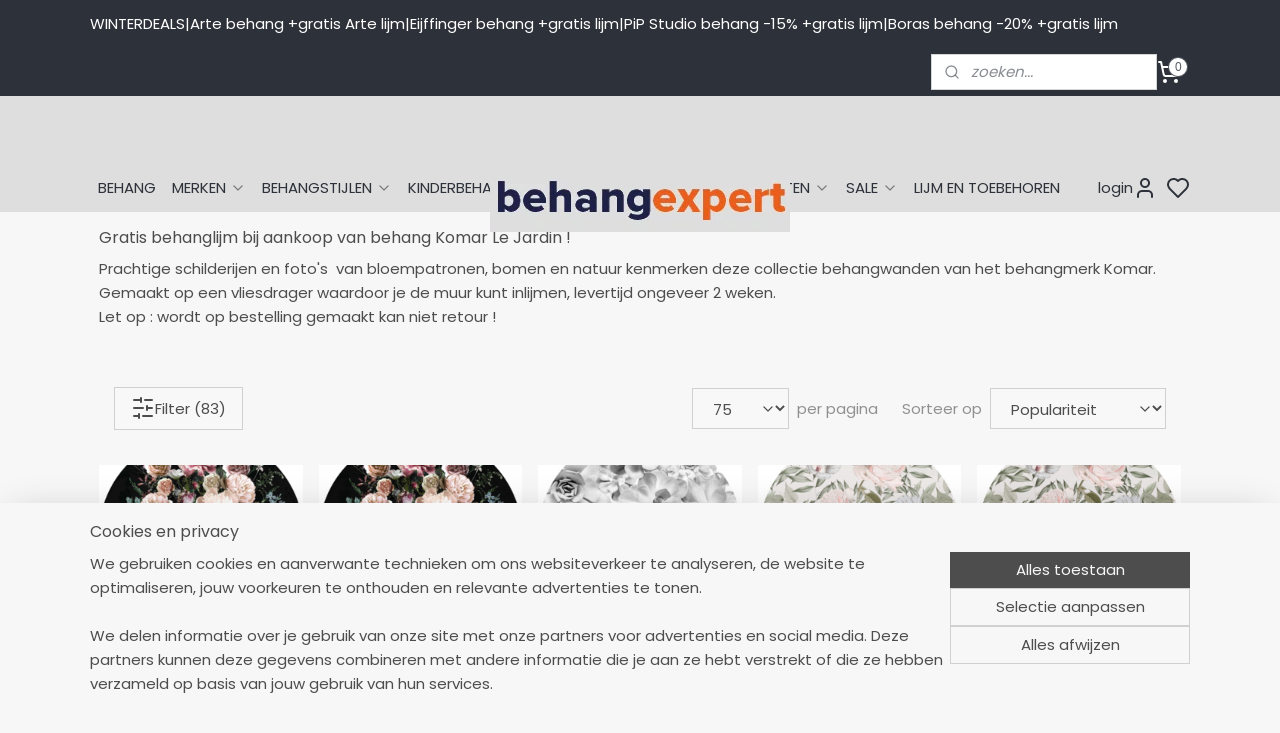

--- FILE ---
content_type: text/html; charset=UTF-8
request_url: https://www.behangexpert.nl/c-6353163/komar-le-jardin/
body_size: 55807
content:
<!DOCTYPE html>
<!--[if lt IE 7]>
<html lang="nl"
      class="no-js lt-ie9 lt-ie8 lt-ie7 secure"> <![endif]-->
<!--[if IE 7]>
<html lang="nl"
      class="no-js lt-ie9 lt-ie8 is-ie7 secure"> <![endif]-->
<!--[if IE 8]>
<html lang="nl"
      class="no-js lt-ie9 is-ie8 secure"> <![endif]-->
<!--[if gt IE 8]><!-->
<html lang="nl" class="no-js secure">
<!--<![endif]-->
<head prefix="og: http://ogp.me/ns#">
    <meta http-equiv="Content-Type" content="text/html; charset=UTF-8"/>

    <title>Komar Le Jardin | Behang koop je online bij Behangexpert !</title>
    <meta name="robots" content="noarchive"/>
    <meta name="robots" content="index,follow,noodp,noydir"/>
    
    <meta name="verify-v1" content="jfA13lohVS-vhYXb7ChBB64V2_-3-DmqbF63IDwsB7Q"/>
        <meta name="google-site-verification" content="jfA13lohVS-vhYXb7ChBB64V2_-3-DmqbF63IDwsB7Q"/>
    <meta name="viewport" content="width=device-width, initial-scale=1.0"/>
    <meta name="revisit-after" content="1 days"/>
    <meta name="generator" content="Mijnwebwinkel"/>
    <meta name="web_author" content="https://www.mijnwebwinkel.nl/"/>

    

    <meta property="og:site_name" content="Behang koop je online bij Behangexpert !"/>

    <meta property="og:title" content="Komar Le Jardin"/>
    <meta property="og:description" content="Gratis behanglijm bij aankoop van behang Komar Le Jardin !. Prachtige schilderijen en foto&#039;s van bloempatronen, bomen en natuur kenmerken deze collectie behangwanden van het behangmerk Komar."/>
    <meta property="og:type" content="website"/>
    <meta property="og:image" content="https://cdn.myonlinestore.eu/93c27483-6be1-11e9-a722-44a8421b9960/image/cache/full/07ef0796c597cd42afc94da9eeed5e06535975d1.jpg"/>
        <meta property="og:image" content="https://cdn.myonlinestore.eu/93c27483-6be1-11e9-a722-44a8421b9960/image/cache/full/454212f10b9f52ba2e4cd3f3af2f39ac2389be46.jpg"/>
        <meta property="og:image" content="https://cdn.myonlinestore.eu/93c27483-6be1-11e9-a722-44a8421b9960/image/cache/full/63106f1dec5fb2dd4dcb061cfdf57603f7b455ee.jpg"/>
        <meta property="og:image" content="https://cdn.myonlinestore.eu/93c27483-6be1-11e9-a722-44a8421b9960/image/cache/full/663394f9bb2f66e0524a5c99994c8beeb8525189.jpg"/>
        <meta property="og:image" content="https://cdn.myonlinestore.eu/93c27483-6be1-11e9-a722-44a8421b9960/image/cache/full/411a4d9636c31b7dcfc7170206bd36500a970011.jpg"/>
        <meta property="og:image" content="https://cdn.myonlinestore.eu/93c27483-6be1-11e9-a722-44a8421b9960/image/cache/full/a3b8946a7dd249c6e88aa71286652c636ec76644.jpg"/>
        <meta property="og:image" content="https://cdn.myonlinestore.eu/93c27483-6be1-11e9-a722-44a8421b9960/image/cache/full/9084cf20a692f9aeadbd9d6436b03bd7aca6e376.jpg"/>
        <meta property="og:image" content="https://cdn.myonlinestore.eu/93c27483-6be1-11e9-a722-44a8421b9960/image/cache/full/41d4e2053fe5263e97f04e680e66854b37c992e3.jpg"/>
        <meta property="og:image" content="https://cdn.myonlinestore.eu/93c27483-6be1-11e9-a722-44a8421b9960/image/cache/full/afdf666b2d53b41f21e516edb99efaa7ffefe0b8.jpg"/>
        <meta property="og:image" content="https://cdn.myonlinestore.eu/93c27483-6be1-11e9-a722-44a8421b9960/image/cache/full/8c3e90dca50575ab7c31b4431007d75c14782873.jpg"/>
        <meta property="og:image" content="https://cdn.myonlinestore.eu/93c27483-6be1-11e9-a722-44a8421b9960/image/cache/full/f0468cb3ed52b6deb4123837b4d370351d30ca0c.jpg"/>
        <meta property="og:image" content="https://cdn.myonlinestore.eu/93c27483-6be1-11e9-a722-44a8421b9960/image/cache/full/503541f362d10ed534160047b2a87f15ca28c392.jpg"/>
        <meta property="og:image" content="https://cdn.myonlinestore.eu/93c27483-6be1-11e9-a722-44a8421b9960/image/cache/full/d1235e107a7a1adff58989aa6708798b9466ab51.jpg"/>
        <meta property="og:image" content="https://cdn.myonlinestore.eu/93c27483-6be1-11e9-a722-44a8421b9960/image/cache/full/e25ed867ef4130f0f5d4028b4b35a74b172c090c.jpg"/>
        <meta property="og:image" content="https://cdn.myonlinestore.eu/93c27483-6be1-11e9-a722-44a8421b9960/image/cache/full/4492305b1e9fbe7e962bdcbba6317c989fbfa947.jpg"/>
        <meta property="og:url" content="https://www.behangexpert.nl/c-6353163/komar-le-jardin/"/>

    <link rel="preload" as="style" href="https://static.myonlinestore.eu/assets/../js/fancybox/jquery.fancybox.css?20260123073340"
          onload="this.onload=null;this.rel='stylesheet'">
    <noscript>
        <link rel="stylesheet" href="https://static.myonlinestore.eu/assets/../js/fancybox/jquery.fancybox.css?20260123073340">
    </noscript>

    <link rel="stylesheet" type="text/css" href="https://asset.myonlinestore.eu/1y5TpdkHbiYDqOhwCTpS5rbcxpNBg9.css"/>

    <link rel="preload" as="style" href="https://static.myonlinestore.eu/assets/../fonts/fontawesome-6.4.2/css/fontawesome.min.css?20260123073340"
          onload="this.onload=null;this.rel='stylesheet'">
    <link rel="preload" as="style" href="https://static.myonlinestore.eu/assets/../fonts/fontawesome-6.4.2/css/solid.min.css?20260123073340"
          onload="this.onload=null;this.rel='stylesheet'">
    <link rel="preload" as="style" href="https://static.myonlinestore.eu/assets/../fonts/fontawesome-6.4.2/css/brands.min.css?20260123073340"
          onload="this.onload=null;this.rel='stylesheet'">
    <link rel="preload" as="style" href="https://static.myonlinestore.eu/assets/../fonts/fontawesome-6.4.2/css/v4-shims.min.css?20260123073340"
          onload="this.onload=null;this.rel='stylesheet'">
    <noscript>
        <link rel="stylesheet" href="https://static.myonlinestore.eu/assets/../fonts/font-awesome-4.1.0/css/font-awesome.4.1.0.min.css?20260123073340">
    </noscript>

    <link rel="preconnect" href="https://static.myonlinestore.eu/" crossorigin />
    <link rel="dns-prefetch" href="https://static.myonlinestore.eu/" />
    <link rel="preconnect" href="https://cdn.myonlinestore.eu" crossorigin />
    <link rel="dns-prefetch" href="https://cdn.myonlinestore.eu" />

    <script type="text/javascript" src="https://static.myonlinestore.eu/assets/../js/modernizr.js?20260123073340"></script>
        
    <link rel="canonical" href="https://www.behangexpert.nl/c-6353163/komar-le-jardin/"/>
    <link rel="icon" type="image/x-icon" href="https://cdn.myonlinestore.eu/93c27483-6be1-11e9-a722-44a8421b9960/favicon.ico?t=1769283571"
              />
    <link rel="next" href="https://www.behangexpert.nl/c-6353163-2/komar-le-jardin/"/>
    <script>
        var _rollbarConfig = {
        accessToken: 'd57a2075769e4401ab611d78421f1c89',
        captureUncaught: false,
        captureUnhandledRejections: false,
        verbose: false,
        payload: {
            environment: 'prod',
            person: {
                id: 20498,
            },
            ignoredMessages: [
                'request aborted',
                'network error',
                'timeout'
            ]
        },
        reportLevel: 'error'
    };
    // Rollbar Snippet
    !function(r){var e={};function o(n){if(e[n])return e[n].exports;var t=e[n]={i:n,l:!1,exports:{}};return r[n].call(t.exports,t,t.exports,o),t.l=!0,t.exports}o.m=r,o.c=e,o.d=function(r,e,n){o.o(r,e)||Object.defineProperty(r,e,{enumerable:!0,get:n})},o.r=function(r){"undefined"!=typeof Symbol&&Symbol.toStringTag&&Object.defineProperty(r,Symbol.toStringTag,{value:"Module"}),Object.defineProperty(r,"__esModule",{value:!0})},o.t=function(r,e){if(1&e&&(r=o(r)),8&e)return r;if(4&e&&"object"==typeof r&&r&&r.__esModule)return r;var n=Object.create(null);if(o.r(n),Object.defineProperty(n,"default",{enumerable:!0,value:r}),2&e&&"string"!=typeof r)for(var t in r)o.d(n,t,function(e){return r[e]}.bind(null,t));return n},o.n=function(r){var e=r&&r.__esModule?function(){return r.default}:function(){return r};return o.d(e,"a",e),e},o.o=function(r,e){return Object.prototype.hasOwnProperty.call(r,e)},o.p="",o(o.s=0)}([function(r,e,o){var n=o(1),t=o(4);_rollbarConfig=_rollbarConfig||{},_rollbarConfig.rollbarJsUrl=_rollbarConfig.rollbarJsUrl||"https://cdnjs.cloudflare.com/ajax/libs/rollbar.js/2.14.4/rollbar.min.js",_rollbarConfig.async=void 0===_rollbarConfig.async||_rollbarConfig.async;var a=n.setupShim(window,_rollbarConfig),l=t(_rollbarConfig);window.rollbar=n.Rollbar,a.loadFull(window,document,!_rollbarConfig.async,_rollbarConfig,l)},function(r,e,o){var n=o(2);function t(r){return function(){try{return r.apply(this,arguments)}catch(r){try{console.error("[Rollbar]: Internal error",r)}catch(r){}}}}var a=0;function l(r,e){this.options=r,this._rollbarOldOnError=null;var o=a++;this.shimId=function(){return o},"undefined"!=typeof window&&window._rollbarShims&&(window._rollbarShims[o]={handler:e,messages:[]})}var i=o(3),s=function(r,e){return new l(r,e)},d=function(r){return new i(s,r)};function c(r){return t(function(){var e=Array.prototype.slice.call(arguments,0),o={shim:this,method:r,args:e,ts:new Date};window._rollbarShims[this.shimId()].messages.push(o)})}l.prototype.loadFull=function(r,e,o,n,a){var l=!1,i=e.createElement("script"),s=e.getElementsByTagName("script")[0],d=s.parentNode;i.crossOrigin="",i.src=n.rollbarJsUrl,o||(i.async=!0),i.onload=i.onreadystatechange=t(function(){if(!(l||this.readyState&&"loaded"!==this.readyState&&"complete"!==this.readyState)){i.onload=i.onreadystatechange=null;try{d.removeChild(i)}catch(r){}l=!0,function(){var e;if(void 0===r._rollbarDidLoad){e=new Error("rollbar.js did not load");for(var o,n,t,l,i=0;o=r._rollbarShims[i++];)for(o=o.messages||[];n=o.shift();)for(t=n.args||[],i=0;i<t.length;++i)if("function"==typeof(l=t[i])){l(e);break}}"function"==typeof a&&a(e)}()}}),d.insertBefore(i,s)},l.prototype.wrap=function(r,e,o){try{var n;if(n="function"==typeof e?e:function(){return e||{}},"function"!=typeof r)return r;if(r._isWrap)return r;if(!r._rollbar_wrapped&&(r._rollbar_wrapped=function(){o&&"function"==typeof o&&o.apply(this,arguments);try{return r.apply(this,arguments)}catch(o){var e=o;throw e&&("string"==typeof e&&(e=new String(e)),e._rollbarContext=n()||{},e._rollbarContext._wrappedSource=r.toString(),window._rollbarWrappedError=e),e}},r._rollbar_wrapped._isWrap=!0,r.hasOwnProperty))for(var t in r)r.hasOwnProperty(t)&&(r._rollbar_wrapped[t]=r[t]);return r._rollbar_wrapped}catch(e){return r}};for(var p="log,debug,info,warn,warning,error,critical,global,configure,handleUncaughtException,handleAnonymousErrors,handleUnhandledRejection,captureEvent,captureDomContentLoaded,captureLoad".split(","),u=0;u<p.length;++u)l.prototype[p[u]]=c(p[u]);r.exports={setupShim:function(r,e){if(r){var o=e.globalAlias||"Rollbar";if("object"==typeof r[o])return r[o];r._rollbarShims={},r._rollbarWrappedError=null;var a=new d(e);return t(function(){e.captureUncaught&&(a._rollbarOldOnError=r.onerror,n.captureUncaughtExceptions(r,a,!0),e.wrapGlobalEventHandlers&&n.wrapGlobals(r,a,!0)),e.captureUnhandledRejections&&n.captureUnhandledRejections(r,a,!0);var t=e.autoInstrument;return!1!==e.enabled&&(void 0===t||!0===t||"object"==typeof t&&t.network)&&r.addEventListener&&(r.addEventListener("load",a.captureLoad.bind(a)),r.addEventListener("DOMContentLoaded",a.captureDomContentLoaded.bind(a))),r[o]=a,a})()}},Rollbar:d}},function(r,e){function o(r,e,o){if(e.hasOwnProperty&&e.hasOwnProperty("addEventListener")){for(var n=e.addEventListener;n._rollbarOldAdd&&n.belongsToShim;)n=n._rollbarOldAdd;var t=function(e,o,t){n.call(this,e,r.wrap(o),t)};t._rollbarOldAdd=n,t.belongsToShim=o,e.addEventListener=t;for(var a=e.removeEventListener;a._rollbarOldRemove&&a.belongsToShim;)a=a._rollbarOldRemove;var l=function(r,e,o){a.call(this,r,e&&e._rollbar_wrapped||e,o)};l._rollbarOldRemove=a,l.belongsToShim=o,e.removeEventListener=l}}r.exports={captureUncaughtExceptions:function(r,e,o){if(r){var n;if("function"==typeof e._rollbarOldOnError)n=e._rollbarOldOnError;else if(r.onerror){for(n=r.onerror;n._rollbarOldOnError;)n=n._rollbarOldOnError;e._rollbarOldOnError=n}e.handleAnonymousErrors();var t=function(){var o=Array.prototype.slice.call(arguments,0);!function(r,e,o,n){r._rollbarWrappedError&&(n[4]||(n[4]=r._rollbarWrappedError),n[5]||(n[5]=r._rollbarWrappedError._rollbarContext),r._rollbarWrappedError=null);var t=e.handleUncaughtException.apply(e,n);o&&o.apply(r,n),"anonymous"===t&&(e.anonymousErrorsPending+=1)}(r,e,n,o)};o&&(t._rollbarOldOnError=n),r.onerror=t}},captureUnhandledRejections:function(r,e,o){if(r){"function"==typeof r._rollbarURH&&r._rollbarURH.belongsToShim&&r.removeEventListener("unhandledrejection",r._rollbarURH);var n=function(r){var o,n,t;try{o=r.reason}catch(r){o=void 0}try{n=r.promise}catch(r){n="[unhandledrejection] error getting `promise` from event"}try{t=r.detail,!o&&t&&(o=t.reason,n=t.promise)}catch(r){}o||(o="[unhandledrejection] error getting `reason` from event"),e&&e.handleUnhandledRejection&&e.handleUnhandledRejection(o,n)};n.belongsToShim=o,r._rollbarURH=n,r.addEventListener("unhandledrejection",n)}},wrapGlobals:function(r,e,n){if(r){var t,a,l="EventTarget,Window,Node,ApplicationCache,AudioTrackList,ChannelMergerNode,CryptoOperation,EventSource,FileReader,HTMLUnknownElement,IDBDatabase,IDBRequest,IDBTransaction,KeyOperation,MediaController,MessagePort,ModalWindow,Notification,SVGElementInstance,Screen,TextTrack,TextTrackCue,TextTrackList,WebSocket,WebSocketWorker,Worker,XMLHttpRequest,XMLHttpRequestEventTarget,XMLHttpRequestUpload".split(",");for(t=0;t<l.length;++t)r[a=l[t]]&&r[a].prototype&&o(e,r[a].prototype,n)}}}},function(r,e){function o(r,e){this.impl=r(e,this),this.options=e,function(r){for(var e=function(r){return function(){var e=Array.prototype.slice.call(arguments,0);if(this.impl[r])return this.impl[r].apply(this.impl,e)}},o="log,debug,info,warn,warning,error,critical,global,configure,handleUncaughtException,handleAnonymousErrors,handleUnhandledRejection,_createItem,wrap,loadFull,shimId,captureEvent,captureDomContentLoaded,captureLoad".split(","),n=0;n<o.length;n++)r[o[n]]=e(o[n])}(o.prototype)}o.prototype._swapAndProcessMessages=function(r,e){var o,n,t;for(this.impl=r(this.options);o=e.shift();)n=o.method,t=o.args,this[n]&&"function"==typeof this[n]&&("captureDomContentLoaded"===n||"captureLoad"===n?this[n].apply(this,[t[0],o.ts]):this[n].apply(this,t));return this},r.exports=o},function(r,e){r.exports=function(r){return function(e){if(!e&&!window._rollbarInitialized){for(var o,n,t=(r=r||{}).globalAlias||"Rollbar",a=window.rollbar,l=function(r){return new a(r)},i=0;o=window._rollbarShims[i++];)n||(n=o.handler),o.handler._swapAndProcessMessages(l,o.messages);window[t]=n,window._rollbarInitialized=!0}}}}]);
    // End Rollbar Snippet
    </script>
    <script defer type="text/javascript" src="https://static.myonlinestore.eu/assets/../js/jquery.min.js?20260123073340"></script><script defer type="text/javascript" src="https://static.myonlinestore.eu/assets/../js/mww/shop.js?20260123073340"></script><script defer type="text/javascript" src="https://static.myonlinestore.eu/assets/../js/mww/shop/category.js?20260123073340"></script><script defer type="text/javascript" src="https://static.myonlinestore.eu/assets/../js/fancybox/jquery.fancybox.pack.js?20260123073340"></script><script defer type="text/javascript" src="https://static.myonlinestore.eu/assets/../js/fancybox/jquery.fancybox-thumbs.js?20260123073340"></script><script defer type="text/javascript" src="https://static.myonlinestore.eu/assets/../js/mww/image.js?20260123073340"></script><script defer type="text/javascript" src="https://static.myonlinestore.eu/assets/../js/mww/navigation.js?20260123073340"></script><script defer type="text/javascript" src="https://static.myonlinestore.eu/assets/../js/delay.js?20260123073340"></script><script defer type="text/javascript" src="https://static.myonlinestore.eu/assets/../js/mww/ajax.js?20260123073340"></script><script defer type="text/javascript" src="https://static.myonlinestore.eu/assets/../js/foundation/foundation.min.js?20260123073340"></script><script defer type="text/javascript" src="https://static.myonlinestore.eu/assets/../js/foundation/foundation/foundation.topbar.js?20260123073340"></script><script defer type="text/javascript" src="https://static.myonlinestore.eu/assets/../js/foundation/foundation/foundation.tooltip.js?20260123073340"></script><script defer type="text/javascript" src="https://static.myonlinestore.eu/assets/../js/mww/deferred.js?20260123073340"></script>
        <script src="https://static.myonlinestore.eu/assets/webpack/bootstrapper.ce10832e.js"></script>
    
    <script src="https://static.myonlinestore.eu/assets/webpack/vendor.85ea91e8.js" defer></script><script src="https://static.myonlinestore.eu/assets/webpack/main.c5872b2c.js" defer></script>
    
    <script src="https://static.myonlinestore.eu/assets/webpack/webcomponents.377dc92a.js" defer></script>
    
    <script src="https://static.myonlinestore.eu/assets/webpack/render.8395a26c.js" defer></script>

    <script>
        window.bootstrapper.add(new Strap('marketingScripts', []));
    </script>
        <script>
  window.dataLayer = window.dataLayer || [];

  function gtag() {
    dataLayer.push(arguments);
  }

    gtag(
    "consent",
    "default",
    {
      "ad_storage": "denied",
      "ad_user_data": "denied",
      "ad_personalization": "denied",
      "analytics_storage": "denied",
      "security_storage": "granted",
      "personalization_storage": "denied",
      "functionality_storage": "denied",
    }
  );

  gtag("js", new Date());
  gtag("config", 'G-HSRC51ENF9', { "groups": "myonlinestore" });gtag("config", 'G-JN1CSKX7CG');</script>
<script async src="https://www.googletagmanager.com/gtag/js?id=G-HSRC51ENF9"></script>
        <script>
        
    </script>
        
<script>
    var marketingStrapId = 'marketingScripts'
    var marketingScripts = window.bootstrapper.use(marketingStrapId);

    if (marketingScripts === null) {
        marketingScripts = [];
    }

        marketingScripts.push({
        inline: `!function (f, b, e, v, n, t, s) {
        if (f.fbq) return;
        n = f.fbq = function () {
            n.callMethod ?
                n.callMethod.apply(n, arguments) : n.queue.push(arguments)
        };
        if (!f._fbq) f._fbq = n;
        n.push = n;
        n.loaded = !0;
        n.version = '2.0';
        n.agent = 'plmyonlinestore';
        n.queue = [];
        t = b.createElement(e);
        t.async = !0;
    t.src = v;
    s = b.getElementsByTagName(e)[0];
    s.parentNode.insertBefore(t, s)
    }(window, document, 'script', 'https://connect.facebook.net/en_US/fbevents.js');

    fbq('init', '927592227350310');
    fbq('track', 'PageView');
    `,
    });
    
    window.bootstrapper.update(new Strap(marketingStrapId, marketingScripts));
</script>
    <noscript>
        <style>ul.products li {
                opacity: 1 !important;
            }</style>
    </noscript>

            <script>
                (function (w, d, s, l, i) {
            w[l] = w[l] || [];
            w[l].push({
                'gtm.start':
                    new Date().getTime(), event: 'gtm.js'
            });
            var f = d.getElementsByTagName(s)[0],
                j = d.createElement(s), dl = l != 'dataLayer' ? '&l=' + l : '';
            j.async = true;
            j.src =
                'https://www.googletagmanager.com/gtm.js?id=' + i + dl;
            f.parentNode.insertBefore(j, f);
        })(window, document, 'script', 'dataLayer', 'GTM-MSQ3L6L');
                (function (w, d, s, l, i) {
            w[l] = w[l] || [];
            w[l].push({
                'gtm.start':
                    new Date().getTime(), event: 'gtm.js'
            });
            var f = d.getElementsByTagName(s)[0],
                j = d.createElement(s), dl = l != 'dataLayer' ? '&l=' + l : '';
            j.async = true;
            j.src =
                'https://www.googletagmanager.com/gtm.js?id=' + i + dl;
            f.parentNode.insertBefore(j, f);
        })(window, document, 'script', 'dataLayer', 'GTM-TTZ953');
            </script>

</head>
<body    class="lang-nl_NL layout-width-1100 oneColumn">

    <noscript>
                    <iframe src="https://www.googletagmanager.com/ns.html?id=GTM-MSQ3L6L" height="0" width="0"
                    style="display:none;visibility:hidden"></iframe>
                    <iframe src="https://www.googletagmanager.com/ns.html?id=GTM-TTZ953" height="0" width="0"
                    style="display:none;visibility:hidden"></iframe>
            </noscript>


<header>
    <a tabindex="0" id="skip-link" class="button screen-reader-text" href="#content">Spring naar de hoofdtekst</a>
</header>

    <div id="react_element__saveforlater"></div>

<div id="react_element__filter"></div>

<div class="site-container">
    <div class="inner-wrap">
                    <nav class="tab-bar mobile-navigation custom-topbar ">
    <section class="left-button" style="display: none;">
        <a class="mobile-nav-button mobile-nav-button--extra-padding"
           href="#" data-react-trigger="mobile-navigation-toggle">
                <div   
    aria-hidden role="img"
    class="icon icon--sf-menu
        "
    >
    <svg><use xlink:href="#sf-menu"></use></svg>
    </div>
        </a>
    </section>
    <section class="title-section">
        <span class="title">Behang koop je online bij Behangexpert !</span>
    </section>
    <section class="right-button">

                                            <a href="javascript:void(0)" class="foldout-account">
                    <span class="profile-icon"
                          data-logged-in="false">    <div   
    aria-hidden role="img"
    class="icon icon--sf-user
        "
    >
    <svg><use xlink:href="#sf-user"></use></svg>
    </div>
</span>
                    <span class="profile-icon" data-logged-in="true"
                          style="display: none">    <div   
    aria-hidden role="img"
    class="icon icon--sf-user-check
        "
    >
    <svg><use xlink:href="#sf-user-check"></use></svg>
    </div>
</span>
                </a>
                                    <div class="saveforlater-counter-topbar" id="react_element__saveforlater-mobile-navigation-counter"
                         data-show-counter="1"></div>
                                    
        <a href="/cart/" class="cart-icon hidden">
                <div   
    aria-hidden role="img"
    class="icon icon--sf-shopping-cart
        "
    >
    <svg><use xlink:href="#sf-shopping-cart"></use></svg>
    </div>
            <span class="cart-count" style="display: none"></span>
        </a>
    </section>
</nav>
        
        
        <div class="bg-container custom-css-container"             data-active-language="nl"
            data-current-date="24-01-2026"
            data-category-id="6353163"
            data-article-id="unknown"
            data-article-category-id="unknown"
            data-article-name="unknown"
        >
            <noscript class="no-js-message">
                <div class="inner">
                    Javascript is uitgeschakeld.


Zonder Javascript is het niet mogelijk bestellingen te plaatsen in deze webwinkel en zijn een aantal functionaliteiten niet beschikbaar.
                </div>
            </noscript>

            <div id="header">
                <div id="react_root"><!-- --></div>
                <div
                    class="header-bar-top">
                                                
<div class="row header-bar-inner" data-bar-position="top" data-options="sticky_on: [medium, large]; is_hover: true; scrolltop: true;" data-topbar>
    <section class="top-bar-section">
                                    <div class="module-container shortcuts align-left">
                    <div class="module moduleShortcuts">
                    <a href="/c-2344690/behang/" class="header_link"
                                        style="text-decoration: none;"
                    >WINTERDEALS</a>
         <span class="header_link">|</span>                    <a href="/c-5024699/arte-wallcoverings/" class="header_link"
                                        style="text-decoration: none;"
                    >Arte behang +gratis Arte lijm </a>
         <span class="header_link">|</span>                    <a href="/c-686015/eijffinger-behang/" class="header_link"
                                        style="text-decoration: none;"
                    >Eijffinger behang +gratis lijm</a>
         <span class="header_link">|</span>                    <a href="/c-250055/pip-behang/" class="header_link"
                                        style="text-decoration: none;"
                    >PiP Studio behang -15% +gratis lijm</a>
         <span class="header_link">|</span>                    <a href="/c-1127256/boras-tapeter-behang/" class="header_link"
                                        style="text-decoration: none;"
                    >Boras behang -20% +gratis lijm </a>
            </div>

                </div>
                                                <div class="module-container search align-right2">
                    <div class="react_element__searchbox" 
    data-post-url="/search/" 
    data-search-phrase=""></div>

                </div>
                                                <div class="module-container cart align-right">
                    
<div class="header-cart module moduleCartCompact" data-ajax-cart-replace="true" data-productcount="0">
            <a href="/cart/?category_id=6353163" class="foldout-cart">
                <div   
    aria-hidden role="img"
    class="icon icon--sf-shopping-cart
        "
            title="winkelwagen"
    >
    <svg><use xlink:href="#sf-shopping-cart"></use></svg>
    </div>
            <span class="count">0</span>
        </a>
        <div class="hidden-cart-details">
            <div class="invisible-hover-area">
                <div data-mobile-cart-replace="true" class="cart-details">
                                            <div class="cart-summary">
                            Geen artikelen in winkelwagen 
                        </div>
                                    </div>

                            </div>
        </div>
    </div>

                </div>
                        </section>
</div>

                                    </div>

                

        
        

<sf-header-image
    class="web-component"
    header-element-height="68px"
    align="center"
    store-name="Behang koop je online bij Behangexpert !"
    store-url="https://www.behangexpert.nl/"
    background-image-url=""
    mobile-background-image-url=""
    logo-custom-width="300"
    logo-custom-height="68"
    page-column-width="1100"
    style="
        height: 68px;

        --background-color: #DEDEDE;
        --background-height: 68px;
        --background-aspect-ratio: 1;
        --scaling-background-aspect-ratio: 2.75;
        --mobile-background-height: 0px;
        --mobile-background-aspect-ratio: 1;
        --color: #2D3139;
        --logo-custom-width: 300px;
        --logo-custom-height: 68px;
        --logo-aspect-ratio: 4.4117647058824
        ">
            <a href="https://www.behangexpert.nl/" slot="logo" style="max-height: 100%;">
            <img
                src="https://cdn.myonlinestore.eu/93c27483-6be1-11e9-a722-44a8421b9960/image/cache/full/2384cc440d75acb544fd0c6c2d5228aeb3c5f2b4.png"
                alt="Behang koop je online bij Behangexpert !"
                style="
                    width: 300px;
                    height: 100%;
                    display: block;
                    max-height: 400px;
                    "
            />
        </a>
    </sf-header-image>
                <div class="header-bar-bottom">
                                                
<div class="row header-bar-inner" data-bar-position="header" data-options="sticky_on: [medium, large]; is_hover: true; scrolltop: true;" data-topbar>
    <section class="top-bar-section">
                                    <nav class="module-container navigation navigation--mega-menu align-left">
                    <ul>
                            




<li class="">
            <a href="https://www.behangexpert.nl/" class="no_underline">
            BEHANG
                    </a>

                                </li>
    

    


<li class="has-dropdown">
            <a href="https://www.behangexpert.nl/c-2745082/merken/" class="no_underline">
            MERKEN 
                                                <div aria-hidden role="img" class="icon"><svg><use xlink:href="#sf-chevron-down"></use></svg></div>
                                    </a>

                                                    
                <div class="mega-menu">
                    <div class="mega-menu__background"></div>
                    <ul class="mega-menu__list">
                                                    <li class="mega-menu__category">
                                <a class="mega-menu__category-title mega-menu__category-title--no_underline" href="https://www.behangexpert.nl/c-5024699/arte-wallcoverings/" title="Arte&#x20;Wallcoverings">Arte Wallcoverings</a>

                                                                                                        
                                    <ul class="mega-menu__category-list">
                                                                                    <li class="mega-menu__item ">
                                                <a class="mega-menu__link mega-menu__link--no_underline" href="https://www.behangexpert.nl/c-6866120/arte-alaya/" title="Arte&#x20;Alaya">Arte Alaya</a>
                                            </li>
                                                                                    <li class="mega-menu__item ">
                                                <a class="mega-menu__link mega-menu__link--no_underline" href="https://www.behangexpert.nl/c-7375148/arte-all-naturals/" title="Arte&#x20;All&#x20;Naturals">Arte All Naturals</a>
                                            </li>
                                                                                    <li class="mega-menu__item ">
                                                <a class="mega-menu__link mega-menu__link--no_underline" href="https://www.behangexpert.nl/c-6887540/arte-antigua/" title="Arte&#x20;Antigua">Arte Antigua</a>
                                            </li>
                                                                                    <li class="mega-menu__item ">
                                                <a class="mega-menu__link mega-menu__link--no_underline" href="https://www.behangexpert.nl/c-7224516/arte-archipelago-by-omexco/" title="Arte&#x20;Archipelago&#x20;&#x20;by&#x20;Omexco">Arte Archipelago  by Omexco</a>
                                            </li>
                                                                                    <li class="mega-menu__item ">
                                                <a class="mega-menu__link mega-menu__link--no_underline" href="https://www.behangexpert.nl/c-7158320/arte-babylon/" title="Arte&#x20;Babylon">Arte Babylon</a>
                                            </li>
                                        
                                                                                    <li class="mega-menu__item mega-menu__item--more">
                                                <a class="mega-menu__link mega-menu__link--no_underline" href="https://www.behangexpert.nl/c-5024699/arte-wallcoverings/" title="Bekijk&#x20;meer">Bekijk meer    <div   
    aria-hidden role="img"
    class="icon icon--sf-chevron-right
                    icon--small
        "
    >
    <svg><use xlink:href="#sf-chevron-right"></use></svg>
    </div>
</a>
                                            </li>
                                                                            </ul>
                                                            </li>
                                                    <li class="mega-menu__category">
                                <a class="mega-menu__category-title mega-menu__category-title--no_underline" href="https://www.behangexpert.nl/c-1082790/as-creation-behang/" title="AS&#x20;Creation&#x20;behang">AS Creation behang</a>

                                                                                                        
                                    <ul class="mega-menu__category-list">
                                                                                    <li class="mega-menu__item ">
                                                <a class="mega-menu__link mega-menu__link--no_underline" href="https://www.behangexpert.nl/c-5834037/as-creation-artist/" title="AS&#x20;Creation&#x20;ARTist">AS Creation ARTist</a>
                                            </li>
                                                                                    <li class="mega-menu__item ">
                                                <a class="mega-menu__link mega-menu__link--no_underline" href="https://www.behangexpert.nl/c-6713507/as-creation-art-of-eden-by-architects-paper/" title="AS&#x20;Creation&#x20;Art&#x20;of&#x20;Eden&#x20;by&#x20;Architects&#x20;Paper">AS Creation Art of Eden by Architects Paper</a>
                                            </li>
                                                                                    <li class="mega-menu__item ">
                                                <a class="mega-menu__link mega-menu__link--no_underline" href="https://www.behangexpert.nl/c-7286388/as-creation-aquarell-dreams/" title="AS&#x20;Creation&#x20;Aquarell&#x20;Dreams">AS Creation Aquarell Dreams</a>
                                            </li>
                                                                                    <li class="mega-menu__item ">
                                                <a class="mega-menu__link mega-menu__link--no_underline" href="https://www.behangexpert.nl/c-3627438/as-creation-behangkoopjes/" title="AS&#x20;Creation&#x20;Behangkoopjes">AS Creation Behangkoopjes</a>
                                            </li>
                                                                                    <li class="mega-menu__item ">
                                                <a class="mega-menu__link mega-menu__link--no_underline" href="https://www.behangexpert.nl/c-7194526/as-creation-casual-living/" title="AS&#x20;Creation&#x20;Casual&#x20;Living">AS Creation Casual Living</a>
                                            </li>
                                        
                                                                                    <li class="mega-menu__item mega-menu__item--more">
                                                <a class="mega-menu__link mega-menu__link--no_underline" href="https://www.behangexpert.nl/c-1082790/as-creation-behang/" title="Bekijk&#x20;meer">Bekijk meer    <div   
    aria-hidden role="img"
    class="icon icon--sf-chevron-right
                    icon--small
        "
    >
    <svg><use xlink:href="#sf-chevron-right"></use></svg>
    </div>
</a>
                                            </li>
                                                                            </ul>
                                                            </li>
                                                    <li class="mega-menu__category">
                                <a class="mega-menu__category-title mega-menu__category-title--no_underline" href="https://www.behangexpert.nl/c-1128875/behangexpresse/" title="Behangexpresse">Behangexpresse</a>

                                                                                                        
                                    <ul class="mega-menu__category-list">
                                                                                    <li class="mega-menu__item ">
                                                <a class="mega-menu__link mega-menu__link--no_underline" href="https://www.behangexpert.nl/c-4836882/behangexpresse-colorchoc-new-materials/" title="Behangexpresse&#x20;Colorchoc&#x20;New&#x20;Materials">Behangexpresse Colorchoc New Materials</a>
                                            </li>
                                                                                    <li class="mega-menu__item ">
                                                <a class="mega-menu__link mega-menu__link--no_underline" href="https://www.behangexpert.nl/c-7151867/connected-by-ingk/" title="Connected&#x20;by&#x20;INGK">Connected by INGK</a>
                                            </li>
                                                                                    <li class="mega-menu__item ">
                                                <a class="mega-menu__link mega-menu__link--no_underline" href="https://www.behangexpert.nl/c-6578979/dreaming-of-nature-designed-by-ingk/" title="Dreaming&#x20;of&#x20;Nature&#x20;designed&#x20;by&#x20;INGK">Dreaming of Nature designed by INGK</a>
                                            </li>
                                                                                    <li class="mega-menu__item ">
                                                <a class="mega-menu__link mega-menu__link--no_underline" href="https://www.behangexpert.nl/c-5499981/behangexpresse-esbjerg-designed-by-ingk/" title="Behangexpresse&#x20;Esbjerg&#x20;Designed&#x20;by&#x20;INGK">Behangexpresse Esbjerg Designed by INGK</a>
                                            </li>
                                                                                    <li class="mega-menu__item ">
                                                <a class="mega-menu__link mega-menu__link--no_underline" href="https://www.behangexpert.nl/c-5781734/behangexpresse-floral-utopia-by-ingk/" title="Behangexpresse&#x20;Floral&#x20;Utopia&#x20;by&#x20;INGK">Behangexpresse Floral Utopia by INGK</a>
                                            </li>
                                        
                                                                                    <li class="mega-menu__item mega-menu__item--more">
                                                <a class="mega-menu__link mega-menu__link--no_underline" href="https://www.behangexpert.nl/c-1128875/behangexpresse/" title="Bekijk&#x20;meer">Bekijk meer    <div   
    aria-hidden role="img"
    class="icon icon--sf-chevron-right
                    icon--small
        "
    >
    <svg><use xlink:href="#sf-chevron-right"></use></svg>
    </div>
</a>
                                            </li>
                                                                            </ul>
                                                            </li>
                                                    <li class="mega-menu__category">
                                <a class="mega-menu__category-title mega-menu__category-title--no_underline" href="https://www.behangexpert.nl/c-1127256/boras-tapeter-behang/" title="Boras&#x20;Tapeter&#x20;behang">Boras Tapeter behang</a>

                                                                                                        
                                    <ul class="mega-menu__category-list">
                                                                                    <li class="mega-menu__item ">
                                                <a class="mega-menu__link mega-menu__link--no_underline" href="https://www.behangexpert.nl/c-7584573/boras-tapeter-adorn/" title="Boras&#x20;Tapeter&#x20;Adorn&#x20;">Boras Tapeter Adorn </a>
                                            </li>
                                                                                    <li class="mega-menu__item ">
                                                <a class="mega-menu__link mega-menu__link--no_underline" href="https://www.behangexpert.nl/c-6802406/boras-tapeter-alla-tiders-hus/" title="Boras&#x20;Tapeter&#x20;Alla&#x20;Tiders&#x20;Hus">Boras Tapeter Alla Tiders Hus</a>
                                            </li>
                                                                                    <li class="mega-menu__item ">
                                                <a class="mega-menu__link mega-menu__link--no_underline" href="https://www.behangexpert.nl/c-4431496/boras-tapeter-anno/" title="Boras&#x20;Tapeter&#x20;Anno">Boras Tapeter Anno</a>
                                            </li>
                                                                                    <li class="mega-menu__item ">
                                                <a class="mega-menu__link mega-menu__link--no_underline" href="https://www.behangexpert.nl/c-7686133/boras-tapeter-anno-ii/" title="Boras&#x20;Tapeter&#x20;Anno&#x20;II">Boras Tapeter Anno II</a>
                                            </li>
                                                                                    <li class="mega-menu__item ">
                                                <a class="mega-menu__link mega-menu__link--no_underline" href="https://www.behangexpert.nl/c-7221132/boras-tapeter-borosan-bas/" title="Boras&#x20;Tapeter&#x20;Borosan&#x20;Bas">Boras Tapeter Borosan Bas</a>
                                            </li>
                                        
                                                                                    <li class="mega-menu__item mega-menu__item--more">
                                                <a class="mega-menu__link mega-menu__link--no_underline" href="https://www.behangexpert.nl/c-1127256/boras-tapeter-behang/" title="Bekijk&#x20;meer">Bekijk meer    <div   
    aria-hidden role="img"
    class="icon icon--sf-chevron-right
                    icon--small
        "
    >
    <svg><use xlink:href="#sf-chevron-right"></use></svg>
    </div>
</a>
                                            </li>
                                                                            </ul>
                                                            </li>
                                                    <li class="mega-menu__category">
                                <a class="mega-menu__category-title mega-menu__category-title--no_underline" href="https://www.behangexpert.nl/c-1516629/chivasso-behang/" title="Chivasso&#x20;behang">Chivasso behang</a>

                                                                                                        
                                    <ul class="mega-menu__category-list">
                                                                                    <li class="mega-menu__item ">
                                                <a class="mega-menu__link mega-menu__link--no_underline" href="https://www.behangexpert.nl/c-7609581/carlucci-cosmic-world/" title="Carlucci&#x20;Cosmic&#x20;World&#x20;">Carlucci Cosmic World </a>
                                            </li>
                                                                                    <li class="mega-menu__item ">
                                                <a class="mega-menu__link mega-menu__link--no_underline" href="https://www.behangexpert.nl/c-6595731/carlucci-midsummer-eve/" title="Carlucci&#x20;Midsummer&#x20;Eve">Carlucci Midsummer Eve</a>
                                            </li>
                                                                                    <li class="mega-menu__item ">
                                                <a class="mega-menu__link mega-menu__link--no_underline" href="https://www.behangexpert.nl/c-7188718/chivasso-another-day-in-paradise/" title="Chivasso&#x20;Another&#x20;Day&#x20;In&#x20;Paradise">Chivasso Another Day In Paradise</a>
                                            </li>
                                                                                    <li class="mega-menu__item ">
                                                <a class="mega-menu__link mega-menu__link--no_underline" href="https://www.behangexpert.nl/c-6353598/chivasso-divine/" title="Chivasso&#x20;Divine">Chivasso Divine</a>
                                            </li>
                                        
                                                                            </ul>
                                                            </li>
                                                    <li class="mega-menu__category">
                                <a class="mega-menu__category-title mega-menu__category-title--no_underline" href="https://www.behangexpert.nl/c-5461830/christian-lacroix/" title="Christian&#x20;Lacroix">Christian Lacroix</a>

                                                                                                        
                                    <ul class="mega-menu__category-list">
                                                                                    <li class="mega-menu__item ">
                                                <a class="mega-menu__link mega-menu__link--no_underline" href="https://www.behangexpert.nl/c-5461835/chrisitan-lacroix-l-odyssee/" title="Chrisitan&#x20;Lacroix&#x20;L&#x27;Odyss&#x00E9;e">Chrisitan Lacroix L&#039;Odyssée</a>
                                            </li>
                                                                                    <li class="mega-menu__item ">
                                                <a class="mega-menu__link mega-menu__link--no_underline" href="https://www.behangexpert.nl/c-5461850/christian-lacroix-au-theatre-ce-soir-wallpapers/" title="Christian&#x20;Lacroix&#x20;Au&#x20;Th&#x00E9;&#x00E2;tre&#x20;ce&#x20;Soir&#x20;Wallpapers">Christian Lacroix Au Théâtre ce Soir Wallpapers</a>
                                            </li>
                                                                                    <li class="mega-menu__item ">
                                                <a class="mega-menu__link mega-menu__link--no_underline" href="https://www.behangexpert.nl/c-6885890/christian-lacroix-stravaganzi/" title="Christian&#x20;Lacroix&#x20;Stravaganzi">Christian Lacroix Stravaganzi</a>
                                            </li>
                                        
                                                                            </ul>
                                                            </li>
                                                    <li class="mega-menu__category">
                                <a class="mega-menu__category-title mega-menu__category-title--no_underline" href="https://www.behangexpert.nl/c-7500315/cole-en-son/" title="Cole&#x20;en&#x20;Son&#x20;">Cole en Son </a>

                                                                                                        
                                    <ul class="mega-menu__category-list">
                                                                                    <li class="mega-menu__item ">
                                                <a class="mega-menu__link mega-menu__link--no_underline" href="https://www.behangexpert.nl/c-7500318/cole-son-ardmore/" title="Cole&#x20;&amp;&#x20;Son&#x20;Ardmore">Cole &amp; Son Ardmore</a>
                                            </li>
                                                                                    <li class="mega-menu__item ">
                                                <a class="mega-menu__link mega-menu__link--no_underline" href="https://www.behangexpert.nl/c-7508457/cole-son-icons/" title="Cole&#x20;&amp;&#x20;Son&#x20;Icons">Cole &amp; Son Icons</a>
                                            </li>
                                                                                    <li class="mega-menu__item ">
                                                <a class="mega-menu__link mega-menu__link--no_underline" href="https://www.behangexpert.nl/c-7518042/cole-son-contemporary-restyled/" title="Cole&#x20;&amp;&#x20;Son&#x20;Contemporary&#x20;Restyled">Cole &amp; Son Contemporary Restyled</a>
                                            </li>
                                                                                    <li class="mega-menu__item ">
                                                <a class="mega-menu__link mega-menu__link--no_underline" href="https://www.behangexpert.nl/c-7558398/cole-son-historical-royal-palaces/" title="Cole&#x20;&amp;&#x20;Son&#x20;Historical&#x20;Royal&#x20;Palaces&#x20;">Cole &amp; Son Historical Royal Palaces </a>
                                            </li>
                                        
                                                                            </ul>
                                                            </li>
                        
                                                    <li class="mega-menu__category">
                                <a class="mega-menu__category-title mega-menu__category-title--no_underline" href="https://www.behangexpert.nl/c-2745082/merken/" title="Bekijk&#x20;alle&#x20;pagina&#x2019;s">Bekijk alle pagina’s    <div   
    aria-hidden role="img"
    class="icon icon--sf-chevron-right
                    icon--small
        "
    >
    <svg><use xlink:href="#sf-chevron-right"></use></svg>
    </div>
</a>
                            </li>
                                            </ul>
                </div>
                        </li>
    

    


<li class="has-dropdown">
            <a href="https://www.behangexpert.nl/c-3259896/behangstijlen/" class="no_underline">
            BEHANGSTIJLEN
                                                <div aria-hidden role="img" class="icon"><svg><use xlink:href="#sf-chevron-down"></use></svg></div>
                                    </a>

                                                    
                <div class="mega-menu">
                    <div class="mega-menu__background"></div>
                    <ul class="mega-menu__list">
                                                    <li class="mega-menu__category">
                                <a class="mega-menu__category-title mega-menu__category-title--no_underline" href="https://www.behangexpert.nl/c-7217961/abstract-behang/" title="Abstract&#x20;behang">Abstract behang</a>

                                                            </li>
                                                    <li class="mega-menu__category">
                                <a class="mega-menu__category-title mega-menu__category-title--no_underline" href="https://www.behangexpert.nl/c-647342/barok-behang/" title="Barok&#x20;behang">Barok behang</a>

                                                            </li>
                                                    <li class="mega-menu__category">
                                <a class="mega-menu__category-title mega-menu__category-title--no_underline" href="https://www.behangexpert.nl/c-2318649/behangranden/" title="Behangranden">Behangranden</a>

                                                            </li>
                                                    <li class="mega-menu__category">
                                <a class="mega-menu__category-title mega-menu__category-title--no_underline" href="https://www.behangexpert.nl/c-634424/bloemen-behang/" title="Bloemen&#x20;behang">Bloemen behang</a>

                                                            </li>
                                                    <li class="mega-menu__category">
                                <a class="mega-menu__category-title mega-menu__category-title--no_underline" href="https://www.behangexpert.nl/c-4485448/botanisch-behang/" title="Botanisch&#x20;behang">Botanisch behang</a>

                                                            </li>
                                                    <li class="mega-menu__category">
                                <a class="mega-menu__category-title mega-menu__category-title--no_underline" href="https://www.behangexpert.nl/c-7182262/bomen-bos-behang/" title="Bomen&#x20;&amp;&#x20;Bos&#x20;behang">Bomen &amp; Bos behang</a>

                                                            </li>
                                                    <li class="mega-menu__category">
                                <a class="mega-menu__category-title mega-menu__category-title--no_underline" href="https://www.behangexpert.nl/c-1358635/dieren-behang/" title="Dieren&#x20;behang">Dieren behang</a>

                                                            </li>
                        
                                                    <li class="mega-menu__category">
                                <a class="mega-menu__category-title mega-menu__category-title--no_underline" href="https://www.behangexpert.nl/c-3259896/behangstijlen/" title="Bekijk&#x20;alle&#x20;pagina&#x2019;s">Bekijk alle pagina’s    <div   
    aria-hidden role="img"
    class="icon icon--sf-chevron-right
                    icon--small
        "
    >
    <svg><use xlink:href="#sf-chevron-right"></use></svg>
    </div>
</a>
                            </li>
                                            </ul>
                </div>
                        </li>
    

    


<li class="has-dropdown">
            <a href="https://www.behangexpert.nl/c-368979/kinderbehang/" class="no_underline">
            KINDERBEHANG
                                                <div aria-hidden role="img" class="icon"><svg><use xlink:href="#sf-chevron-down"></use></svg></div>
                                    </a>

                                                    
                <div class="mega-menu">
                    <div class="mega-menu__background"></div>
                    <ul class="mega-menu__list">
                                                    <li class="mega-menu__category">
                                <a class="mega-menu__category-title mega-menu__category-title--no_underline" href="https://www.behangexpert.nl/c-1304590/baby-behang/" title="Baby&#x20;behang">Baby behang</a>

                                                            </li>
                                                    <li class="mega-menu__category">
                                <a class="mega-menu__category-title mega-menu__category-title--no_underline" href="https://www.behangexpert.nl/c-708236/meisjes-behang/" title="Meisjes&#x20;behang">Meisjes behang</a>

                                                            </li>
                                                    <li class="mega-menu__category">
                                <a class="mega-menu__category-title mega-menu__category-title--no_underline" href="https://www.behangexpert.nl/c-782747/jongens-behang/" title="Jongens&#x20;behang">Jongens behang</a>

                                                            </li>
                                                    <li class="mega-menu__category">
                                <a class="mega-menu__category-title mega-menu__category-title--no_underline" href="https://www.behangexpert.nl/c-1433259/fotobehang-kinderkamer/" title="Fotobehang&#x20;kinderkamer">Fotobehang kinderkamer</a>

                                                            </li>
                                                    <li class="mega-menu__category">
                                <a class="mega-menu__category-title mega-menu__category-title--no_underline" href="https://www.behangexpert.nl/c-4875026/muurstickers-babykamer-kinderkamer/" title="Muurstickers&#x20;babykamer&#x20;&amp;&#x20;kinderkamer">Muurstickers babykamer &amp; kinderkamer</a>

                                                            </li>
                                                    <li class="mega-menu__category">
                                <a class="mega-menu__category-title mega-menu__category-title--no_underline" href="https://www.behangexpert.nl/c-3414495/auto-behang/" title="Auto&#x20;behang&#x20;">Auto behang </a>

                                                            </li>
                                                    <li class="mega-menu__category">
                                <a class="mega-menu__category-title mega-menu__category-title--no_underline" href="https://www.behangexpert.nl/c-1454196/bloemetjes-en-vlinders/" title="Bloemetjes&#x20;en&#x20;Vlinders">Bloemetjes en Vlinders</a>

                                                            </li>
                        
                                                    <li class="mega-menu__category">
                                <a class="mega-menu__category-title mega-menu__category-title--no_underline" href="https://www.behangexpert.nl/c-368979/kinderbehang/" title="Bekijk&#x20;alle&#x20;pagina&#x2019;s">Bekijk alle pagina’s    <div   
    aria-hidden role="img"
    class="icon icon--sf-chevron-right
                    icon--small
        "
    >
    <svg><use xlink:href="#sf-chevron-right"></use></svg>
    </div>
</a>
                            </li>
                                            </ul>
                </div>
                        </li>
    

    
    

<li class="has-dropdown active">
            <a href="https://www.behangexpert.nl/c-1397360/fotobehang/" class="no_underline">
            FOTOBEHANG
                                                <div aria-hidden role="img" class="icon"><svg><use xlink:href="#sf-chevron-down"></use></svg></div>
                                    </a>

                                                    
                <div class="mega-menu">
                    <div class="mega-menu__background"></div>
                    <ul class="mega-menu__list">
                                                    <li class="mega-menu__category">
                                <a class="mega-menu__category-title mega-menu__category-title--no_underline" href="https://www.behangexpert.nl/c-3573817/fotobehang-naar-thema/" title="Fotobehang&#x20;naar&#x20;thema">Fotobehang naar thema</a>

                                                                                                        
                                    <ul class="mega-menu__category-list">
                                                                                    <li class="mega-menu__item ">
                                                <a class="mega-menu__link mega-menu__link--no_underline" href="https://www.behangexpert.nl/c-649943/auto-boot-vliegtuig-fotobehang/" title="Auto&#x20;-&#x20;Boot&#x20;-&#x20;Vliegtuig&#x20;fotobehang">Auto - Boot - Vliegtuig fotobehang</a>
                                            </li>
                                                                                    <li class="mega-menu__item ">
                                                <a class="mega-menu__link mega-menu__link--no_underline" href="https://www.behangexpert.nl/c-1153037/beelden-portretten-fotobehang/" title="Beelden&#x20;-&#x20;Portretten&#x20;fotobehang">Beelden - Portretten fotobehang</a>
                                            </li>
                                                                                    <li class="mega-menu__item ">
                                                <a class="mega-menu__link mega-menu__link--no_underline" href="https://www.behangexpert.nl/c-5189712/fotobehang-bergen/" title="Fotobehang&#x20;bergen">Fotobehang bergen</a>
                                            </li>
                                                                                    <li class="mega-menu__item ">
                                                <a class="mega-menu__link mega-menu__link--no_underline" href="https://www.behangexpert.nl/c-641332/fotobehang-bloemen/" title="Fotobehang&#x20;bloemen">Fotobehang bloemen</a>
                                            </li>
                                                                                    <li class="mega-menu__item ">
                                                <a class="mega-menu__link mega-menu__link--no_underline" href="https://www.behangexpert.nl/c-641489/bomen-bos-fotobehang/" title="Bomen&#x20;-&#x20;Bos&#x20;fotobehang">Bomen - Bos fotobehang</a>
                                            </li>
                                        
                                                                                    <li class="mega-menu__item mega-menu__item--more">
                                                <a class="mega-menu__link mega-menu__link--no_underline" href="https://www.behangexpert.nl/c-3573817/fotobehang-naar-thema/" title="Bekijk&#x20;meer">Bekijk meer    <div   
    aria-hidden role="img"
    class="icon icon--sf-chevron-right
                    icon--small
        "
    >
    <svg><use xlink:href="#sf-chevron-right"></use></svg>
    </div>
</a>
                                            </li>
                                                                            </ul>
                                                            </li>
                                                    <li class="mega-menu__category">
                                <a class="mega-menu__category-title mega-menu__category-title--no_underline" href="https://www.behangexpert.nl/c-2795952/fotobehang-naar-merk/" title="Fotobehang&#x20;naar&#x20;merk">Fotobehang naar merk</a>

                                                                                                        
                                    <ul class="mega-menu__category-list">
                                                                                    <li class="mega-menu__item ">
                                                <a class="mega-menu__link mega-menu__link--no_underline" href="https://www.behangexpert.nl/c-7172766/annet-weelink-tropics-florals/" title="Annet&#x20;Weelink&#x20;Tropics&#x20;&amp;&#x20;Florals">Annet Weelink Tropics &amp; Florals</a>
                                            </li>
                                                                                    <li class="mega-menu__item ">
                                                <a class="mega-menu__link mega-menu__link--no_underline" href="https://www.behangexpert.nl/c-7393847/annet-weelink-landscapes-mini-vol-2-happy-vibes/" title="Annet&#x20;Weelink&#x20;Landscapes&#x20;&amp;&#x20;Mini&#x20;Vol.&#x20;2&#x20;&amp;&#x20;Happy&#x20;Vibes">Annet Weelink Landscapes &amp; Mini Vol. 2 &amp; Happy Vibes</a>
                                            </li>
                                                                                    <li class="mega-menu__item ">
                                                <a class="mega-menu__link mega-menu__link--no_underline" href="https://www.behangexpert.nl/c-1397550/dutch-fotobehang/" title="Dutch&#x20;fotobehang">Dutch fotobehang</a>
                                            </li>
                                                                                    <li class="mega-menu__item ">
                                                <a class="mega-menu__link mega-menu__link--no_underline" href="https://www.behangexpert.nl/c-673258/eijffinger-wallpower/" title="Eijffinger&#x20;Wallpower">Eijffinger Wallpower</a>
                                            </li>
                                                                                    <li class="mega-menu__item ">
                                                <a class="mega-menu__link mega-menu__link--no_underline" href="https://www.behangexpert.nl/c-3055197/farmlife-fotobehang/" title="Farmlife&#x20;fotobehang">Farmlife fotobehang</a>
                                            </li>
                                        
                                                                                    <li class="mega-menu__item mega-menu__item--more">
                                                <a class="mega-menu__link mega-menu__link--no_underline" href="https://www.behangexpert.nl/c-2795952/fotobehang-naar-merk/" title="Bekijk&#x20;meer">Bekijk meer    <div   
    aria-hidden role="img"
    class="icon icon--sf-chevron-right
                    icon--small
        "
    >
    <svg><use xlink:href="#sf-chevron-right"></use></svg>
    </div>
</a>
                                            </li>
                                                                            </ul>
                                                            </li>
                        
                                            </ul>
                </div>
                        </li>
    

    


<li class="has-dropdown">
            <a href="https://www.behangexpert.nl/c-5557979/behangsoorten/" class="no_underline">
            BEHANGSOORTEN
                                                <div aria-hidden role="img" class="icon"><svg><use xlink:href="#sf-chevron-down"></use></svg></div>
                                    </a>

                                                    
                <div class="mega-menu">
                    <div class="mega-menu__background"></div>
                    <ul class="mega-menu__list">
                                                    <li class="mega-menu__category">
                                <a class="mega-menu__category-title mega-menu__category-title--no_underline" href="https://www.behangexpert.nl/c-3809040/glasvezel-behang/" title="Glasvezel&#x20;behang">Glasvezel behang</a>

                                                                                                        
                                    <ul class="mega-menu__category-list">
                                                                                    <li class="mega-menu__item ">
                                                <a class="mega-menu__link mega-menu__link--no_underline" href="https://www.behangexpert.nl/c-3739852/aanbiedingen-glasweefselbehang/" title="Aanbiedingen&#x20;glasweefselbehang">Aanbiedingen glasweefselbehang</a>
                                            </li>
                                                                                    <li class="mega-menu__item ">
                                                <a class="mega-menu__link mega-menu__link--no_underline" href="https://www.behangexpert.nl/c-5253846/arte-laser-overschilderbaar-vliesbehang/" title="Arte&#x20;Laser&#x20;overschilderbaar&#x20;vliesbehang">Arte Laser overschilderbaar vliesbehang</a>
                                            </li>
                                                                                    <li class="mega-menu__item ">
                                                <a class="mega-menu__link mega-menu__link--no_underline" href="https://www.behangexpert.nl/c-1406951/intervos-wall-structure-all-round-55/" title="Intervos&#x20;Wall-Structure&#x20;All-round&#x20;55">Intervos Wall-Structure All-round 55</a>
                                            </li>
                                                                                    <li class="mega-menu__item ">
                                                <a class="mega-menu__link mega-menu__link--no_underline" href="https://www.behangexpert.nl/c-5379537/intervos-wall-specials/" title="Intervos&#x20;Wall&#x20;Specials">Intervos Wall Specials</a>
                                            </li>
                                                                                    <li class="mega-menu__item ">
                                                <a class="mega-menu__link mega-menu__link--no_underline" href="https://www.behangexpert.nl/c-5379592/intervos-acoustic-wals/" title="Intervos&#x20;Acoustic&#x20;Wals">Intervos Acoustic Wals</a>
                                            </li>
                                        
                                                                            </ul>
                                                            </li>
                                                    <li class="mega-menu__category">
                                <a class="mega-menu__category-title mega-menu__category-title--no_underline" href="https://www.behangexpert.nl/c-5327457/behangcirkels/" title="Behangcirkels">Behangcirkels</a>

                                                            </li>
                                                    <li class="mega-menu__category">
                                <a class="mega-menu__category-title mega-menu__category-title--no_underline" href="https://www.behangexpert.nl/c-3864313/fotomuur-van-behang/" title="Fotomuur&#x20;van&#x20;behang">Fotomuur van behang</a>

                                                            </li>
                                                    <li class="mega-menu__category">
                                <a class="mega-menu__category-title mega-menu__category-title--no_underline" href="https://www.behangexpert.nl/c-5533105/canvas-schilderij/" title="Canvas&#x20;schilderij">Canvas schilderij</a>

                                                            </li>
                                                    <li class="mega-menu__category">
                                <a class="mega-menu__category-title mega-menu__category-title--no_underline" href="https://www.behangexpert.nl/c-4082193/kurkbehang/" title="Kurkbehang">Kurkbehang</a>

                                                            </li>
                                                    <li class="mega-menu__category">
                                <a class="mega-menu__category-title mega-menu__category-title--no_underline" href="https://www.behangexpert.nl/c-1428626/rauhfaser-behang/" title="Rauhfaser&#x20;behang">Rauhfaser behang</a>

                                                            </li>
                        
                                            </ul>
                </div>
                        </li>
    

    


<li class="has-dropdown">
            <a href="https://www.behangexpert.nl/c-3741012/sale/" class="no_underline">
            SALE
                                                <div aria-hidden role="img" class="icon"><svg><use xlink:href="#sf-chevron-down"></use></svg></div>
                                    </a>

                                                    
                <div class="mega-menu">
                    <div class="mega-menu__background"></div>
                    <ul class="mega-menu__list">
                                                    <li class="mega-menu__category">
                                <a class="mega-menu__category-title mega-menu__category-title--no_underline" href="https://www.behangexpert.nl/c-5075958/behang-aanbiedingen/" title="Behang&#x20;-&#x20;Aanbiedingen">Behang - Aanbiedingen</a>

                                                            </li>
                                                    <li class="mega-menu__category">
                                <a class="mega-menu__category-title mega-menu__category-title--no_underline" href="https://www.behangexpert.nl/c-3518391/restanten-behang/" title="Restanten&#x20;behang">Restanten behang</a>

                                                            </li>
                        
                                            </ul>
                </div>
                        </li>
    




<li class="">
            <a href="https://www.behangexpert.nl/c-5873299/lijm-en-toebehoren/" class="no_underline">
            LIJM EN TOEBEHOREN
                    </a>

                                </li>

                    </ul>
                </nav>
                                                <div class="module-container myaccount align-right">
                    
<div class="module my-account-bar has-saveforlater">
            <a href="javascript:void(0)" class="foldout-account">
            login     <div   
    aria-hidden role="img"
    class="icon icon--sf-user
        "
    >
    <svg><use xlink:href="#sf-user"></use></svg>
    </div>
        </a>
        <div class="saveforlater-counter-topbar" id="react_element__saveforlater-topbar-counter"
             data-show-counter=""></div>
        <div class="my-account-overlay"></div>
        <div class="hidden-account-details">
            <div class="invisible-hover-area">
                <div class="header">
                    <div class="header-text">Mijn account</div>
                    <div class="close-button">
                            <div   
    aria-hidden role="img"
    class="icon icon--close-button icon--sf-x
        "
            title="close-button"
    >
    <svg><use xlink:href="#sf-x"></use></svg>
    </div>
                    </div>
                </div>
                <div class="scrollable">
                    <h3 class="existing-customer">Inloggen</h3>
                    <div class="form-group">
                        <form accept-charset="UTF-8" name=""
          method="post" action="/customer/login/?referer=/c-6353163/komar-le-jardin/" class="legacy" id="login_form">
                        <script>
    document.addEventListener("DOMContentLoaded", function () {
        Array.from(document.querySelectorAll("#login_form")).map(
            form => form.addEventListener("submit", function () {
                Array.from(document.querySelectorAll("#login")).map(button => button.disabled = true);
            })
        );
    });
</script>
                        
                        <div class="form-group        ">
    <label class="control-label required" for="customer_account_username">E-mailadres</label><div class="control-group">
            <div class="control-container   no-errors    ">
                                <input type="email"
            id="customer_account_username" name="_username" required="required" class="default form-control" maxlength="100"
                                                    data-validator-range="0-0"
                />
                    </div>
                                </div>
</div>
    
                        <div class="form-group        ">
    <label class="control-label required" for="customer_account_password">Wachtwoord</label><div class="control-group">
            <div class="control-container   no-errors    ">
                                <input type="password"
            id="customer_account_password" name="_password" required="required" class="default form-control" maxlength="64"
                                                    data-validator-range="0-0"
                />
                    </div>
                                </div>
</div>
    
                        <div class="form-row buttons">
                            <button type="submit" id="login" name="login" class="btn">
                                Inloggen
                            </button>
                        </div>
                        <input type="hidden"
            id="_csrf_token" name="_csrf_token" class="form-control"
            value="59af34a7481833a37febe9f44958b2.3SwCaEtebHu-qAqp4UICguaA_oAlcOk3QWUbdwldn-o.5WVLIyg_IRqT-kHDtwpa7KjBitFmKaBOGy1uKDFo_JCOFGAMBS5YDsfPTw"                                         data-validator-range="0-0"
                />
        </form>
                    </div>
                    <a class="forgot-password-link" href="/customer/forgot-password/">Wachtwoord vergeten?</a>
                                            <hr/>
                        <h3 class="without-account">Geen account?</h3>
                        <p>
                            Met een account kun je sneller bestellen en heb je een overzicht van je eerdere bestellingen.
                        </p>
                        <a href="https://www.behangexpert.nl/customer/register/?referer=/c-6353163/komar-le-jardin/"
                           class="btn">Account aanmaken</a>
                                    </div>
            </div>
        </div>
    </div>

                </div>
                        </section>
</div>

                                    </div>
            </div>

                            <div class="mega-menu-overlay"></div>
            
            
            <div id="content" class="columncount-1">
                <div class="row">
                                                                <div class="columns large-14 medium-14 small-14" id="centercolumn">
    
    
                                <script>
        window.bootstrapper.add(new Strap('filters', [{"__typename":"ProductAttributeListFilter","id":"d0cb59a0-1102-47d5-a2ba-6832b93fe076","position":-1,"type":"LIST","name":"kleur","attribute":{"code":""},"values":{"edges":[{"node":{"__typename":"LabeledProductValue","value":"133528","label":"beige"}},{"node":{"__typename":"LabeledProductValue","value":"133488","label":"blauw"}},{"node":{"__typename":"LabeledProductValue","value":"133529","label":"bruin"}},{"node":{"__typename":"LabeledProductValue","value":"133530","label":"geel"}},{"node":{"__typename":"LabeledProductValue","value":"133487","label":"grijs"}},{"node":{"__typename":"LabeledProductValue","value":"133489","label":"groen"}},{"node":{"__typename":"LabeledProductValue","value":"133536","label":"multi"}},{"node":{"__typename":"LabeledProductValue","value":"133531","label":"oranje"}},{"node":{"__typename":"LabeledProductValue","value":"133490","label":"rood"}},{"node":{"__typename":"LabeledProductValue","value":"133532","label":"roze"}},{"node":{"__typename":"LabeledProductValue","value":"133534","label":"zwart"}},{"node":{"__typename":"LabeledProductValue","value":"133535","label":"zwart \/ wit"}}]}},{"__typename":"ProductAttributeListFilter","id":"465dc927-488f-4465-83de-7e168d0145af","position":-1,"type":"LIST","name":"merk","attribute":{"code":""},"values":{"edges":[{"node":{"__typename":"LabeledProductValue","value":"134242","label":"Komar"}}]}},{"__typename":"ProductAttributeListFilter","id":"e44c36bd-0d49-4ca5-9a36-cc781e6535f6","position":-1,"type":"LIST","name":"behangsoort","attribute":{"code":""},"values":{"edges":[{"node":{"__typename":"LabeledProductValue","value":"136918","label":"behangcirkel"}},{"node":{"__typename":"LabeledProductValue","value":"134944","label":"fotobehang"}}]}},{"__typename":"ProductAttributeRangeFilter","id":"14a51d04-2c5f-4059-b91b-b98bcf44b330","position":-1,"type":"RANGE","name":"Prijs","attribute":{"code":"price"},"valueRange":{"min":"66.100000","max":"157.400000"}},{"__typename":"ProductAttributeListFilter","id":"a9566a61-63f4-40b7-8abe-69844e2412c9","position":-1,"type":"LIST","name":"fotobehang naar afmeting","attribute":{"code":""},"values":{"edges":[{"node":{"__typename":"LabeledProductValue","value":"133557","label":"100 - 150cm breed fotobehang"}},{"node":{"__typename":"LabeledProductValue","value":"133558","label":"150 - 200cm breed fotobehang"}},{"node":{"__typename":"LabeledProductValue","value":"133559","label":"200 -250cm breed fotobehang"}},{"node":{"__typename":"LabeledProductValue","value":"133560","label":"250 -300cm breed fotobehang"}},{"node":{"__typename":"LabeledProductValue","value":"133561","label":"300 - 350cm breed fotobehang"}},{"node":{"__typename":"LabeledProductValue","value":"133562","label":"350 - 400cm breed fotobehang"}}]}}]));
        window.bootstrapper.add(new Strap('criteria', ));
    </script>
    
                        
                        <div class="intro rte_content">
                            <h3>Gratis behanglijm bij aankoop van behang Komar Le Jardin !</h3><p>Prachtige schilderijen en foto's  van bloempatronen, bomen en natuur kenmerken deze collectie behangwanden van het behangmerk Komar.  <br />Gemaakt op een vliesdrager waardoor je de muur kunt inlijmen, levertijd ongeveer 2 weken.<br />Let op : wordt op bestelling gemaakt kan niet retour !<br /> </p>
            </div>



    
    
        <div id="react_element__category-events"><!-- --></div>
    
        <div class="prev_next top display_mode_2">
    <div class="row collapse overviewOptions">
        <div class="overviewOptions-item filter-toggle">
                                        <button data-react-trigger="filter-toggle" class="btn">
                        <span
    aria-hidden role="img"
    class="icon icon--sf-filter
        "
    >
    <svg><use xlink:href="#sf-filter"></use></svg>
    </span>
                    Filter
                    (83)
                </button>
            
                                        <div class="sorting-selection-mobile">
                    <div class="sortingSelect">
                        <div class="inline-select">
                            <span class="sorting-selection-mobile-icon inline-select-icon">
                                    <span
    aria-hidden role="img"
    class="icon icon--sf-arrow-down-up
        "
    >
    <svg><use xlink:href="#sf-arrow-down-up"></use></svg>
    </span>
                            </span>
                            <select onchange="mww.shop.category.sortArticles(event)" aria-label="Sorteer op">
                                <option value="0">
                                    Populariteit</option>
                                <option  value="1">
                                    Laagste prijs</option>
                                <option  value="2">
                                    Hoogste prijs</option>
                                <option  value="3">
                                    A - Z</option>
                                <option  value="4">
                                    Z - A</option>
                                <option  value="5">
                                    Nieuw - Oud</option>
                                <option  value="6">
                                    Oud - Nieuw</option>
                            </select>
                            <span class="inline-select-icon">
                                    <span
    aria-hidden role="img"
    class="icon icon--sf-chevron-down
        "
    >
    <svg><use xlink:href="#sf-chevron-down"></use></svg>
    </span>
                            </span>
                        </div>
                    </div>
                </div>
                    </div>
        <div class="overviewOptions-item">
                                                                <div class="per-page-selection">
                    <div class="showArticles">
                        <div class="inline-select">
                            <select name="showArticles" data-ajax-url="/category/change-show-articles/" data-return-url="https://www.behangexpert.nl/c-6353163/komar-le-jardin/?sort_order=ascending&amp;sort_method=by_relevance">
                                                                                                                                                <option value="1" selected="selected" >75</option>
                                                                                                                                                                                                                                                                                                                                                                                                                                                                                                                                </select>
                            <span class="inline-select-icon">
                                    <span
    aria-hidden role="img"
    class="icon icon--sf-chevron-down
        "
    >
    <svg><use xlink:href="#sf-chevron-down"></use></svg>
    </span>
                            </span>
                            </div>
                        <span class="postfix">
                            per pagina</span>
                    </div>
                </div>
                                                    <div class="sorting-selection-desktop">
                    <div class="sortingSelect">
                        <span class="prefix">
                            Sorteer op</span>
                        <div class="inline-select">
                            <select onchange="mww.shop.category.sortArticles(event)" aria-label="Sorteer op">
                                <option value="0">
                                    Populariteit</option>
                                <option  value="1">
                                    Laagste prijs</option>
                                <option  value="2">
                                    Hoogste prijs</option>
                                <option  value="3">
                                    A - Z</option>
                                <option  value="4">
                                    Z - A</option>
                                <option  value="5">
                                    Nieuw - Oud</option>
                                <option  value="6">
                                    Oud - Nieuw</option>
                            </select>
                            <span class="inline-select-icon">
                                    <span
    aria-hidden role="img"
    class="icon icon--sf-chevron-down
        "
    >
    <svg><use xlink:href="#sf-chevron-down"></use></svg>
    </span>
                            </span>
                        </div>
                    </div>
                </div>
                    </div>
    </div>
</div>

            <ul class="flex-products rianne">
                        <li id="article_72489859"><span class="row-top"><a href="https://cdn.myonlinestore.eu/93c27483-6be1-11e9-a722-44a8421b9960/image/cache/full/07692e271d1cae88a82913c172a3d091fad8b6cc.jpg?20260123073340" class="fancybox zoom" rel="overview"
           title="Komar D1-030 Enchanted Flowers behangcirkel 125cm zelfklevend"
           data-product-url="https://www.behangexpert.nl/a-72489859/komar-le-jardin/komar-d1-030-enchanted-flowers-behangcirkel-125cm-zelfklevend/"><div   
    aria-hidden role="img"
    class="icon icon--sf-zoom-in
        "
            title="zoom-in"
    ><svg><use xlink:href="#sf-zoom-in"></use></svg></div></a><a href="https://www.behangexpert.nl/a-72489859/komar-le-jardin/komar-d1-030-enchanted-flowers-behangcirkel-125cm-zelfklevend/" class="image" title="Komar D1-030 Enchanted Flowers behangcirkel 125cm zelfklevend"
           style="background-image: url(https://cdn.myonlinestore.eu/93c27483-6be1-11e9-a722-44a8421b9960/image/cache/article/07692e271d1cae88a82913c172a3d091fad8b6cc.jpg?20260123073340);"><img src="https://cdn.myonlinestore.eu/93c27483-6be1-11e9-a722-44a8421b9960/image/cache/article/07692e271d1cae88a82913c172a3d091fad8b6cc.jpg?20260123073340" alt="Komar D1-030 Enchanted Flowers behangcirkel 125cm zelfklevend" /></a></span><span class="row-bottom"><div class="info"><a href="https://www.behangexpert.nl/a-72489859/komar-le-jardin/komar-d1-030-enchanted-flowers-behangcirkel-125cm-zelfklevend/" class="title">Komar D1-030 Enchanted Flowers behangcirkel 125cm zelfklevend</a><p class="desc">
                        Komar fotobehang Le Jardin<br /><br />
artikelnummer : D1-030<br /><br />
afmeting : behangcirkel 125cm doorsnee zelfklevend<br /><br />
aantal delen : 1 stuks<br /><br />
materiaal : vlak vliesbehang bedrukt met matte kleuren<br /><br />
verwerking : zelfklevend<br /><br />
levertijd : ongeveer…
        </p><div class="right"><span class="pricetag"><span class="regular">
                    € 66,<sup>10</sup></span></span><div class="product-overview-buttons "><form method="post" action="/order/cart/article-add/" class="order-button addToCartForm"><input type="hidden" name="category_article_id" value="72489859"/><input type="hidden" name="ajax_cart" value="true" class="has_ajax_cart"/><button onclick="if (window.overviewAddToCart) window.overviewAddToCart({ id: '56745382', name: 'Komar D1-030 Enchanted Flowers behangcirkel 125cm zelfklevend', quantity: 1, value: '66.100000', currency: 'EUR' });" class="btn has_ajax_cart" type="submit"
                                title="Komar D1-030 Enchanted Flowers behangcirkel 125cm zelfklevend bestellen">Bestellen</button></form></div></div></div></span></li>                                <li id="article_71288730"><span class="row-top"><a href="https://cdn.myonlinestore.eu/93c27483-6be1-11e9-a722-44a8421b9960/image/cache/full/46002ca96bc7a50addfa1954f809d30ce8bb0c06.jpg?20260123073340" class="fancybox zoom" rel="overview"
           title="Komar D1-030 Enchanted Flowers behangcirkel 125cm zelfklevend"
           data-product-url="https://www.behangexpert.nl/a-71288730/komar-le-jardin/komar-d1-030-enchanted-flowers-behangcirkel-125cm-zelfklevend/"><div   
    aria-hidden role="img"
    class="icon icon--sf-zoom-in
        "
            title="zoom-in"
    ><svg><use xlink:href="#sf-zoom-in"></use></svg></div></a><a href="https://www.behangexpert.nl/a-71288730/komar-le-jardin/komar-d1-030-enchanted-flowers-behangcirkel-125cm-zelfklevend/" class="image" title="Komar D1-030 Enchanted Flowers behangcirkel 125cm zelfklevend"
           style="background-image: url(https://cdn.myonlinestore.eu/93c27483-6be1-11e9-a722-44a8421b9960/image/cache/article/46002ca96bc7a50addfa1954f809d30ce8bb0c06.jpg?20260123073340);"><img src="https://cdn.myonlinestore.eu/93c27483-6be1-11e9-a722-44a8421b9960/image/cache/article/46002ca96bc7a50addfa1954f809d30ce8bb0c06.jpg?20260123073340" alt="Komar D1-030 Enchanted Flowers behangcirkel 125cm zelfklevend" /></a></span><span class="row-bottom"><div class="info"><a href="https://www.behangexpert.nl/a-71288730/komar-le-jardin/komar-d1-030-enchanted-flowers-behangcirkel-125cm-zelfklevend/" class="title">Komar D1-030 Enchanted Flowers behangcirkel 125cm zelfklevend</a><p class="desc">
                        Komar fotobehang Le Jardin<br /><br />
artikelnummer : D1-030<br /><br />
afmeting : behangcirkel 125cm doorsnee zelfklevend<br /><br />
aantal delen : 1 stuks<br /><br />
materiaal : vlak vliesbehang bedrukt met matte kleuren<br /><br />
verwerking : zelfklevend<br /><br />
levertijd : ongeveer…
        </p><div class="right"><span class="pricetag"><span class="regular">
                    € 66,<sup>10</sup></span></span><div class="product-overview-buttons "><form method="post" action="/order/cart/article-add/" class="order-button addToCartForm"><input type="hidden" name="category_article_id" value="71288730"/><input type="hidden" name="ajax_cart" value="true" class="has_ajax_cart"/><button onclick="if (window.overviewAddToCart) window.overviewAddToCart({ id: '56108544', name: 'Komar D1-030 Enchanted Flowers behangcirkel 125cm zelfklevend', quantity: 1, value: '66.100000', currency: 'EUR' });" class="btn has_ajax_cart" type="submit"
                                title="Komar D1-030 Enchanted Flowers behangcirkel 125cm zelfklevend bestellen">Bestellen</button></form></div></div></div></span></li>                                <li id="article_72489727"><span class="row-top"><a href="https://cdn.myonlinestore.eu/93c27483-6be1-11e9-a722-44a8421b9960/image/cache/full/849d04ae2f9730be68af609be05a55db1c0d8ced.jpg?20260123073340" class="fancybox zoom" rel="overview"
           title="Komar D1-046 Animal Kingdom behangcirkel 125cm zelfklevend"
           data-product-url="https://www.behangexpert.nl/a-72489727/komar-le-jardin/komar-d1-046-animal-kingdom-behangcirkel-125cm-zelfklevend/"><div   
    aria-hidden role="img"
    class="icon icon--sf-zoom-in
        "
            title="zoom-in"
    ><svg><use xlink:href="#sf-zoom-in"></use></svg></div></a><a href="https://www.behangexpert.nl/a-72489727/komar-le-jardin/komar-d1-046-animal-kingdom-behangcirkel-125cm-zelfklevend/" class="image" title="Komar D1-046 Animal Kingdom behangcirkel 125cm zelfklevend"
           style="background-image: url(https://cdn.myonlinestore.eu/93c27483-6be1-11e9-a722-44a8421b9960/image/cache/article/849d04ae2f9730be68af609be05a55db1c0d8ced.jpg?20260123073340);"><img src="https://cdn.myonlinestore.eu/93c27483-6be1-11e9-a722-44a8421b9960/image/cache/article/849d04ae2f9730be68af609be05a55db1c0d8ced.jpg?20260123073340" alt="Komar D1-046 Animal Kingdom behangcirkel 125cm zelfklevend" /></a></span><span class="row-bottom"><div class="info"><a href="https://www.behangexpert.nl/a-72489727/komar-le-jardin/komar-d1-046-animal-kingdom-behangcirkel-125cm-zelfklevend/" class="title">Komar D1-046 Animal Kingdom behangcirkel 125cm zelfklevend</a><p class="desc">
                        Komar fotobehang Le Jardin<br /><br />
artikelnummer : D1-046<br /><br />
afmeting : behangcirkel 125cm doorsnee zelfklevend<br /><br />
aantal delen : 1 stuks<br /><br />
materiaal : vlak vliesbehang bedrukt met matte kleuren<br /><br />
verwerking : zelfklevend<br /><br />
levertijd : ongeveer…
        </p><div class="right"><span class="pricetag"><span class="regular">
                    € 66,<sup>10</sup></span></span><div class="product-overview-buttons "><form method="post" action="/order/cart/article-add/" class="order-button addToCartForm"><input type="hidden" name="category_article_id" value="72489727"/><input type="hidden" name="ajax_cart" value="true" class="has_ajax_cart"/><button onclick="if (window.overviewAddToCart) window.overviewAddToCart({ id: '56745292', name: 'Komar D1-046 Animal Kingdom behangcirkel 125cm zelfklevend', quantity: 1, value: '66.100000', currency: 'EUR' });" class="btn has_ajax_cart" type="submit"
                                title="Komar D1-046 Animal Kingdom behangcirkel 125cm zelfklevend bestellen">Bestellen</button></form></div></div></div></span></li>                                <li id="article_72188197"><span class="row-top"><a href="https://cdn.myonlinestore.eu/93c27483-6be1-11e9-a722-44a8421b9960/image/cache/full/3de1addd1c71717178e414bc4d844f7082cf73db.jpg?20260123073340" class="fancybox zoom" rel="overview"
           title="Komar D1-071 Daphne behangcirkel 125cm zelfklevend"
           data-product-url="https://www.behangexpert.nl/a-72188197/komar-le-jardin/komar-d1-071-daphne-behangcirkel-125cm-zelfklevend/"><div   
    aria-hidden role="img"
    class="icon icon--sf-zoom-in
        "
            title="zoom-in"
    ><svg><use xlink:href="#sf-zoom-in"></use></svg></div></a><a href="https://www.behangexpert.nl/a-72188197/komar-le-jardin/komar-d1-071-daphne-behangcirkel-125cm-zelfklevend/" class="image" title="Komar D1-071 Daphne behangcirkel 125cm zelfklevend"
           style="background-image: url(https://cdn.myonlinestore.eu/93c27483-6be1-11e9-a722-44a8421b9960/image/cache/article/3de1addd1c71717178e414bc4d844f7082cf73db.jpg?20260123073340);"><img src="https://cdn.myonlinestore.eu/93c27483-6be1-11e9-a722-44a8421b9960/image/cache/article/3de1addd1c71717178e414bc4d844f7082cf73db.jpg?20260123073340" alt="Komar D1-071 Daphne behangcirkel 125cm zelfklevend" /></a></span><span class="row-bottom"><div class="info"><a href="https://www.behangexpert.nl/a-72188197/komar-le-jardin/komar-d1-071-daphne-behangcirkel-125cm-zelfklevend/" class="title">Komar D1-071 Daphne behangcirkel 125cm zelfklevend</a><p class="desc">
                        Komar fotobehang Le Jardin<br /><br />
artikelnummer : D1-071<br /><br />
afmeting : behangcirkel 125cm doorsnee zelfklevend<br /><br />
aantal delen : 1 stuks<br /><br />
materiaal : vlak vliesbehang bedrukt met matte kleuren<br /><br />
verwerking : zelfklevend<br /><br />
levertijd : ongeveer…
        </p><div class="right"><span class="pricetag"><span class="regular">
                    € 66,<sup>10</sup></span></span><div class="product-overview-buttons "><form method="post" action="/order/cart/article-add/" class="order-button addToCartForm"><input type="hidden" name="category_article_id" value="72188197"/><input type="hidden" name="ajax_cart" value="true" class="has_ajax_cart"/><button onclick="if (window.overviewAddToCart) window.overviewAddToCart({ id: '56581690', name: 'Komar D1-071 Daphne behangcirkel 125cm zelfklevend', quantity: 1, value: '66.100000', currency: 'EUR' });" class="btn has_ajax_cart" type="submit"
                                title="Komar D1-071 Daphne behangcirkel 125cm zelfklevend bestellen">Bestellen</button></form></div></div></div></span></li>                                <li id="article_71288631"><span class="row-top"><a href="https://cdn.myonlinestore.eu/93c27483-6be1-11e9-a722-44a8421b9960/image/cache/full/3918a5193c17c99accd691444d5d987b6dc951f2.jpg?20260123073340" class="fancybox zoom" rel="overview"
           title="Komar D1-071 Daphne behangcirkel 125cm zelfklevend"
           data-product-url="https://www.behangexpert.nl/a-71288631/komar-le-jardin/komar-d1-071-daphne-behangcirkel-125cm-zelfklevend/"><div   
    aria-hidden role="img"
    class="icon icon--sf-zoom-in
        "
            title="zoom-in"
    ><svg><use xlink:href="#sf-zoom-in"></use></svg></div></a><a href="https://www.behangexpert.nl/a-71288631/komar-le-jardin/komar-d1-071-daphne-behangcirkel-125cm-zelfklevend/" class="image" title="Komar D1-071 Daphne behangcirkel 125cm zelfklevend"
           style="background-image: url(https://cdn.myonlinestore.eu/93c27483-6be1-11e9-a722-44a8421b9960/image/cache/article/3918a5193c17c99accd691444d5d987b6dc951f2.jpg?20260123073340);"><img src="https://cdn.myonlinestore.eu/93c27483-6be1-11e9-a722-44a8421b9960/image/cache/article/3918a5193c17c99accd691444d5d987b6dc951f2.jpg?20260123073340" alt="Komar D1-071 Daphne behangcirkel 125cm zelfklevend" /></a></span><span class="row-bottom"><div class="info"><a href="https://www.behangexpert.nl/a-71288631/komar-le-jardin/komar-d1-071-daphne-behangcirkel-125cm-zelfklevend/" class="title">Komar D1-071 Daphne behangcirkel 125cm zelfklevend</a><p class="desc">
                        Komar fotobehang Le Jardin<br /><br />
artikelnummer : D1-071<br /><br />
afmeting : behangcirkel 125cm doorsnee zelfklevend<br /><br />
aantal delen : 1 stuks<br /><br />
materiaal : vlak vliesbehang bedrukt met matte kleuren<br /><br />
verwerking : zelfklevend<br /><br />
levertijd : ongeveer…
        </p><div class="right"><span class="pricetag"><span class="regular">
                    € 66,<sup>10</sup></span></span><div class="product-overview-buttons "><form method="post" action="/order/cart/article-add/" class="order-button addToCartForm"><input type="hidden" name="category_article_id" value="71288631"/><input type="hidden" name="ajax_cart" value="true" class="has_ajax_cart"/><button onclick="if (window.overviewAddToCart) window.overviewAddToCart({ id: '56108463', name: 'Komar D1-071 Daphne behangcirkel 125cm zelfklevend', quantity: 1, value: '66.100000', currency: 'EUR' });" class="btn has_ajax_cart" type="submit"
                                title="Komar D1-071 Daphne behangcirkel 125cm zelfklevend bestellen">Bestellen</button></form></div></div></div></span></li>                                <li id="article_72286795"><span class="row-top"><a href="https://cdn.myonlinestore.eu/93c27483-6be1-11e9-a722-44a8421b9960/image/cache/full/1da2379354732def2de37daea68be3e5cecdd9c8.jpg?20260123073340" class="fancybox zoom" rel="overview"
           title="Komar D1-073 May behangcirkel 125cm zelfklevend"
           data-product-url="https://www.behangexpert.nl/a-72286795/komar-le-jardin/komar-d1-073-may-behangcirkel-125cm-zelfklevend/"><div   
    aria-hidden role="img"
    class="icon icon--sf-zoom-in
        "
            title="zoom-in"
    ><svg><use xlink:href="#sf-zoom-in"></use></svg></div></a><a href="https://www.behangexpert.nl/a-72286795/komar-le-jardin/komar-d1-073-may-behangcirkel-125cm-zelfklevend/" class="image" title="Komar D1-073 May behangcirkel 125cm zelfklevend"
           style="background-image: url(https://cdn.myonlinestore.eu/93c27483-6be1-11e9-a722-44a8421b9960/image/cache/article/1da2379354732def2de37daea68be3e5cecdd9c8.jpg?20260123073340);"><img src="https://cdn.myonlinestore.eu/93c27483-6be1-11e9-a722-44a8421b9960/image/cache/article/1da2379354732def2de37daea68be3e5cecdd9c8.jpg?20260123073340" alt="Komar D1-073 May behangcirkel 125cm zelfklevend" /></a></span><span class="row-bottom"><div class="info"><a href="https://www.behangexpert.nl/a-72286795/komar-le-jardin/komar-d1-073-may-behangcirkel-125cm-zelfklevend/" class="title">Komar D1-073 May behangcirkel 125cm zelfklevend</a><p class="desc">
                        Komar fotobehang Le Jardin<br /><br />
artikelnummer : D1-073<br /><br />
afmeting : behangcirkel 125cm doorsnee zelfklevend<br /><br />
aantal delen : 1 stuks<br /><br />
materiaal : vlak vliesbehang bedrukt met matte kleuren<br /><br />
verwerking : zelfklevend<br /><br />
levertijd : ongeveer…
        </p><div class="right"><span class="pricetag"><span class="regular">
                    € 66,<sup>10</sup></span></span><div class="product-overview-buttons "><form method="post" action="/order/cart/article-add/" class="order-button addToCartForm"><input type="hidden" name="category_article_id" value="72286795"/><input type="hidden" name="ajax_cart" value="true" class="has_ajax_cart"/><button onclick="if (window.overviewAddToCart) window.overviewAddToCart({ id: '56634307', name: 'Komar D1-073 May behangcirkel 125cm zelfklevend', quantity: 1, value: '66.100000', currency: 'EUR' });" class="btn has_ajax_cart" type="submit"
                                title="Komar D1-073 May behangcirkel 125cm zelfklevend bestellen">Bestellen</button></form></div></div></div></span></li>                                <li id="article_72440743"><span class="row-top"><a href="https://cdn.myonlinestore.eu/93c27483-6be1-11e9-a722-44a8421b9960/image/cache/full/43be9a46c1af95c95648b6dde0ec13dabe0840c2.jpg?20260123073340" class="fancybox zoom" rel="overview"
           title="Komar D1-084 New Morning behangcirkel 125cm zelfklevend"
           data-product-url="https://www.behangexpert.nl/a-72440743/komar-le-jardin/komar-d1-084-new-morning-behangcirkel-125cm-zelfklevend/"><div   
    aria-hidden role="img"
    class="icon icon--sf-zoom-in
        "
            title="zoom-in"
    ><svg><use xlink:href="#sf-zoom-in"></use></svg></div></a><a href="https://www.behangexpert.nl/a-72440743/komar-le-jardin/komar-d1-084-new-morning-behangcirkel-125cm-zelfklevend/" class="image" title="Komar D1-084 New Morning behangcirkel 125cm zelfklevend"
           style="background-image: url(https://cdn.myonlinestore.eu/93c27483-6be1-11e9-a722-44a8421b9960/image/cache/article/43be9a46c1af95c95648b6dde0ec13dabe0840c2.jpg?20260123073340);"><img src="https://cdn.myonlinestore.eu/93c27483-6be1-11e9-a722-44a8421b9960/image/cache/article/43be9a46c1af95c95648b6dde0ec13dabe0840c2.jpg?20260123073340" alt="Komar D1-084 New Morning behangcirkel 125cm zelfklevend" /></a></span><span class="row-bottom"><div class="info"><a href="https://www.behangexpert.nl/a-72440743/komar-le-jardin/komar-d1-084-new-morning-behangcirkel-125cm-zelfklevend/" class="title">Komar D1-084 New Morning behangcirkel 125cm zelfklevend</a><p class="desc">
                        Komar fotobehang Le Jardin<br /><br />
artikelnummer : D1-084<br /><br />
afmeting : behangcirkel 125cm doorsnee zelfklevend<br /><br />
aantal delen : 1 stuks<br /><br />
materiaal : vlak vliesbehang bedrukt met matte kleuren<br /><br />
verwerking : zelfklevend<br /><br />
levertijd : ongeveer…
        </p><div class="right"><span class="pricetag"><span class="regular">
                    € 66,<sup>10</sup></span></span><div class="product-overview-buttons "><form method="post" action="/order/cart/article-add/" class="order-button addToCartForm"><input type="hidden" name="category_article_id" value="72440743"/><input type="hidden" name="ajax_cart" value="true" class="has_ajax_cart"/><button onclick="if (window.overviewAddToCart) window.overviewAddToCart({ id: '56718472', name: 'Komar D1-084 New Morning behangcirkel 125cm zelfklevend', quantity: 1, value: '66.100000', currency: 'EUR' });" class="btn has_ajax_cart" type="submit"
                                title="Komar D1-084 New Morning behangcirkel 125cm zelfklevend bestellen">Bestellen</button></form></div></div></div></span></li>                                <li id="article_72188059"><span class="row-top"><a href="https://cdn.myonlinestore.eu/93c27483-6be1-11e9-a722-44a8421b9960/image/cache/full/1a8f107ee0b3d35566970db2d99d4e850d398643.jpg?20260123073340" class="fancybox zoom" rel="overview"
           title="Komar D1-085 Adorn behangcirkel 125cm zelfklevend"
           data-product-url="https://www.behangexpert.nl/a-72188059/komar-le-jardin/komar-d1-085-adorn-behangcirkel-125cm-zelfklevend/"><div   
    aria-hidden role="img"
    class="icon icon--sf-zoom-in
        "
            title="zoom-in"
    ><svg><use xlink:href="#sf-zoom-in"></use></svg></div></a><a href="https://www.behangexpert.nl/a-72188059/komar-le-jardin/komar-d1-085-adorn-behangcirkel-125cm-zelfklevend/" class="image" title="Komar D1-085 Adorn behangcirkel 125cm zelfklevend"
           style="background-image: url(https://cdn.myonlinestore.eu/93c27483-6be1-11e9-a722-44a8421b9960/image/cache/article/1a8f107ee0b3d35566970db2d99d4e850d398643.jpg?20260123073340);"><img src="https://cdn.myonlinestore.eu/93c27483-6be1-11e9-a722-44a8421b9960/image/cache/article/1a8f107ee0b3d35566970db2d99d4e850d398643.jpg?20260123073340" alt="Komar D1-085 Adorn behangcirkel 125cm zelfklevend" /></a></span><span class="row-bottom"><div class="info"><a href="https://www.behangexpert.nl/a-72188059/komar-le-jardin/komar-d1-085-adorn-behangcirkel-125cm-zelfklevend/" class="title">Komar D1-085 Adorn behangcirkel 125cm zelfklevend</a><p class="desc">
                        Komar fotobehang Le Jardin<br /><br />
artikelnummer : D1-085<br /><br />
afmeting : behangcirkel 125cm doorsnee zelfklevend<br /><br />
aantal delen : 1 stuks<br /><br />
materiaal : vlak vliesbehang bedrukt met matte kleuren<br /><br />
verwerking : zelfklevend<br /><br />
levertijd : ongeveer…
        </p><div class="right"><span class="pricetag"><span class="regular">
                    € 66,<sup>10</sup></span></span><div class="product-overview-buttons "><form method="post" action="/order/cart/article-add/" class="order-button addToCartForm"><input type="hidden" name="category_article_id" value="72188059"/><input type="hidden" name="ajax_cart" value="true" class="has_ajax_cart"/><button onclick="if (window.overviewAddToCart) window.overviewAddToCart({ id: '56581603', name: 'Komar D1-085 Adorn behangcirkel 125cm zelfklevend', quantity: 1, value: '66.100000', currency: 'EUR' });" class="btn has_ajax_cart" type="submit"
                                title="Komar D1-085 Adorn behangcirkel 125cm zelfklevend bestellen">Bestellen</button></form></div></div></div></span></li>                                <li id="article_72441178"><span class="row-top"><a href="https://cdn.myonlinestore.eu/93c27483-6be1-11e9-a722-44a8421b9960/image/cache/full/570c5fbb95b51bb998cb0bb6ab43206b73388feb.jpg?20260123073340" class="fancybox zoom" rel="overview"
           title="Komar D1-087 Wild Woods behangcirkel 125cm zelfklevend"
           data-product-url="https://www.behangexpert.nl/a-72441178/komar-le-jardin/komar-d1-087-wild-woods-behangcirkel-125cm-zelfklevend/"><div   
    aria-hidden role="img"
    class="icon icon--sf-zoom-in
        "
            title="zoom-in"
    ><svg><use xlink:href="#sf-zoom-in"></use></svg></div></a><a href="https://www.behangexpert.nl/a-72441178/komar-le-jardin/komar-d1-087-wild-woods-behangcirkel-125cm-zelfklevend/" class="image" title="Komar D1-087 Wild Woods behangcirkel 125cm zelfklevend"
           style="background-image: url(https://cdn.myonlinestore.eu/93c27483-6be1-11e9-a722-44a8421b9960/image/cache/article/570c5fbb95b51bb998cb0bb6ab43206b73388feb.jpg?20260123073340);"><img src="https://cdn.myonlinestore.eu/93c27483-6be1-11e9-a722-44a8421b9960/image/cache/article/570c5fbb95b51bb998cb0bb6ab43206b73388feb.jpg?20260123073340" alt="Komar D1-087 Wild Woods behangcirkel 125cm zelfklevend" /></a></span><span class="row-bottom"><div class="info"><a href="https://www.behangexpert.nl/a-72441178/komar-le-jardin/komar-d1-087-wild-woods-behangcirkel-125cm-zelfklevend/" class="title">Komar D1-087 Wild Woods behangcirkel 125cm zelfklevend</a><p class="desc">
                        Komar fotobehang Le Jardin<br /><br />
artikelnummer : D1-087<br /><br />
afmeting : behangcirkel 125cm doorsnee zelfklevend<br /><br />
aantal delen : 1 stuks<br /><br />
materiaal : vlak vliesbehang bedrukt met matte kleuren<br /><br />
verwerking : zelfklevend<br /><br />
levertijd : ongeveer…
        </p><div class="right"><span class="pricetag"><span class="regular">
                    € 66,<sup>10</sup></span></span><div class="product-overview-buttons "><form method="post" action="/order/cart/article-add/" class="order-button addToCartForm"><input type="hidden" name="category_article_id" value="72441178"/><input type="hidden" name="ajax_cart" value="true" class="has_ajax_cart"/><button onclick="if (window.overviewAddToCart) window.overviewAddToCart({ id: '56718757', name: 'Komar D1-087 Wild Woods behangcirkel 125cm zelfklevend', quantity: 1, value: '66.100000', currency: 'EUR' });" class="btn has_ajax_cart" type="submit"
                                title="Komar D1-087 Wild Woods behangcirkel 125cm zelfklevend bestellen">Bestellen</button></form></div></div></div></span></li>                                <li id="article_72348727"><span class="row-top"><a href="https://cdn.myonlinestore.eu/93c27483-6be1-11e9-a722-44a8421b9960/image/cache/full/503541f362d10ed534160047b2a87f15ca28c392.jpg?20260123073340" class="fancybox zoom" rel="overview"
           title="Komar D1-089 Animal Kingdom behangcirkel 125cm zelfklevend"
           data-product-url="https://www.behangexpert.nl/a-72348727/komar-le-jardin/komar-d1-089-animal-kingdom-behangcirkel-125cm-zelfklevend/"><div   
    aria-hidden role="img"
    class="icon icon--sf-zoom-in
        "
            title="zoom-in"
    ><svg><use xlink:href="#sf-zoom-in"></use></svg></div></a><a href="https://www.behangexpert.nl/a-72348727/komar-le-jardin/komar-d1-089-animal-kingdom-behangcirkel-125cm-zelfklevend/" class="image" title="Komar D1-089 Animal Kingdom behangcirkel 125cm zelfklevend"
           style="background-image: url(https://cdn.myonlinestore.eu/93c27483-6be1-11e9-a722-44a8421b9960/image/cache/article/503541f362d10ed534160047b2a87f15ca28c392.jpg?20260123073340);"><img src="https://cdn.myonlinestore.eu/93c27483-6be1-11e9-a722-44a8421b9960/image/cache/article/503541f362d10ed534160047b2a87f15ca28c392.jpg?20260123073340" alt="Komar D1-089 Animal Kingdom behangcirkel 125cm zelfklevend" /></a></span><span class="row-bottom"><div class="info"><a href="https://www.behangexpert.nl/a-72348727/komar-le-jardin/komar-d1-089-animal-kingdom-behangcirkel-125cm-zelfklevend/" class="title">Komar D1-089 Animal Kingdom behangcirkel 125cm zelfklevend</a><p class="desc">
                        Komar fotobehang Le Jardin<br /><br />
artikelnummer : D1-089<br /><br />
afmeting : behangcirkel 125cm doorsnee zelfklevend<br /><br />
aantal delen : 1 stuks<br /><br />
materiaal : vlak vliesbehang bedrukt met matte kleuren<br /><br />
verwerking : zelfklevend<br /><br />
levertijd : ongeveer…
        </p><div class="right"><span class="pricetag"><span class="regular">
                    € 66,<sup>10</sup></span></span><div class="product-overview-buttons "><form method="post" action="/order/cart/article-add/" class="order-button addToCartForm"><input type="hidden" name="category_article_id" value="72348727"/><input type="hidden" name="ajax_cart" value="true" class="has_ajax_cart"/><button onclick="if (window.overviewAddToCart) window.overviewAddToCart({ id: '56665666', name: 'Komar D1-089 Animal Kingdom behangcirkel 125cm zelfklevend', quantity: 1, value: '66.100000', currency: 'EUR' });" class="btn has_ajax_cart" type="submit"
                                title="Komar D1-089 Animal Kingdom behangcirkel 125cm zelfklevend bestellen">Bestellen</button></form></div></div></div></span></li>                                <li id="article_72294034"><span class="row-top"><a href="https://cdn.myonlinestore.eu/93c27483-6be1-11e9-a722-44a8421b9960/image/cache/full/0c86f3b211d26ee2540315930e75c5c79a9f551a.jpg?20260123073340" class="fancybox zoom" rel="overview"
           title="Komar D1-090 Feuilles Tropicales behangcirkel 125cm zelfklevend"
           data-product-url="https://www.behangexpert.nl/a-72294034/komar-le-jardin/komar-d1-090-feuilles-tropicales-behangcirkel-125cm-zelfklevend/"><div   
    aria-hidden role="img"
    class="icon icon--sf-zoom-in
        "
            title="zoom-in"
    ><svg><use xlink:href="#sf-zoom-in"></use></svg></div></a><a href="https://www.behangexpert.nl/a-72294034/komar-le-jardin/komar-d1-090-feuilles-tropicales-behangcirkel-125cm-zelfklevend/" class="image" title="Komar D1-090 Feuilles Tropicales behangcirkel 125cm zelfklevend"
           style="background-image: url(https://cdn.myonlinestore.eu/93c27483-6be1-11e9-a722-44a8421b9960/image/cache/article/0c86f3b211d26ee2540315930e75c5c79a9f551a.jpg?20260123073340);"><img src="https://cdn.myonlinestore.eu/93c27483-6be1-11e9-a722-44a8421b9960/image/cache/article/0c86f3b211d26ee2540315930e75c5c79a9f551a.jpg?20260123073340" alt="Komar D1-090 Feuilles Tropicales behangcirkel 125cm zelfklevend" /></a></span><span class="row-bottom"><div class="info"><a href="https://www.behangexpert.nl/a-72294034/komar-le-jardin/komar-d1-090-feuilles-tropicales-behangcirkel-125cm-zelfklevend/" class="title">Komar D1-090 Feuilles Tropicales behangcirkel 125cm zelfklevend</a><p class="desc">
                        Komar fotobehang Le Jardin<br /><br />
artikelnummer : D1-090<br /><br />
afmeting : behangcirkel 125cm doorsnee zelfklevend<br /><br />
aantal delen : 1 stuks<br /><br />
materiaal : vlak vliesbehang bedrukt met matte kleuren<br /><br />
verwerking : zelfklevend<br /><br />
levertijd : ongeveer…
        </p><div class="right"><span class="pricetag"><span class="regular">
                    € 66,<sup>10</sup></span></span><div class="product-overview-buttons "><form method="post" action="/order/cart/article-add/" class="order-button addToCartForm"><input type="hidden" name="category_article_id" value="72294034"/><input type="hidden" name="ajax_cart" value="true" class="has_ajax_cart"/><button onclick="if (window.overviewAddToCart) window.overviewAddToCart({ id: '56638567', name: 'Komar D1-090 Feuilles Tropicales behangcirkel 125cm zelfklevend', quantity: 1, value: '66.100000', currency: 'EUR' });" class="btn has_ajax_cart" type="submit"
                                title="Komar D1-090 Feuilles Tropicales behangcirkel 125cm zelfklevend bestellen">Bestellen</button></form></div></div></div></span></li>                                <li id="article_72339586"><span class="row-top"><a href="https://cdn.myonlinestore.eu/93c27483-6be1-11e9-a722-44a8421b9960/image/cache/full/d1235e107a7a1adff58989aa6708798b9466ab51.jpg?20260123073340" class="fancybox zoom" rel="overview"
           title="Komar D1-093 Coconut Trees behangcirkel 125cm zelfklevend"
           data-product-url="https://www.behangexpert.nl/a-72339586/komar-le-jardin/komar-d1-093-coconut-trees-behangcirkel-125cm-zelfklevend/"><div   
    aria-hidden role="img"
    class="icon icon--sf-zoom-in
        "
            title="zoom-in"
    ><svg><use xlink:href="#sf-zoom-in"></use></svg></div></a><a href="https://www.behangexpert.nl/a-72339586/komar-le-jardin/komar-d1-093-coconut-trees-behangcirkel-125cm-zelfklevend/" class="image" title="Komar D1-093 Coconut Trees behangcirkel 125cm zelfklevend"
           style="background-image: url(https://cdn.myonlinestore.eu/93c27483-6be1-11e9-a722-44a8421b9960/image/cache/article/d1235e107a7a1adff58989aa6708798b9466ab51.jpg?20260123073340);"><img src="https://cdn.myonlinestore.eu/93c27483-6be1-11e9-a722-44a8421b9960/image/cache/article/d1235e107a7a1adff58989aa6708798b9466ab51.jpg?20260123073340" alt="Komar D1-093 Coconut Trees behangcirkel 125cm zelfklevend" /></a></span><span class="row-bottom"><div class="info"><a href="https://www.behangexpert.nl/a-72339586/komar-le-jardin/komar-d1-093-coconut-trees-behangcirkel-125cm-zelfklevend/" class="title">Komar D1-093 Coconut Trees behangcirkel 125cm zelfklevend</a><p class="desc">
                        Komar fotobehang Le Jardin<br /><br />
artikelnummer : D1-093<br /><br />
afmeting : behangcirkel 125cm doorsnee zelfklevend<br /><br />
aantal delen : 1 stuks<br /><br />
materiaal : vlak vliesbehang bedrukt met matte kleuren<br /><br />
verwerking : zelfklevend<br /><br />
levertijd : ongeveer…
        </p><div class="right"><span class="pricetag"><span class="regular">
                    € 66,<sup>10</sup></span></span><div class="product-overview-buttons "><form method="post" action="/order/cart/article-add/" class="order-button addToCartForm"><input type="hidden" name="category_article_id" value="72339586"/><input type="hidden" name="ajax_cart" value="true" class="has_ajax_cart"/><button onclick="if (window.overviewAddToCart) window.overviewAddToCart({ id: '56660596', name: 'Komar D1-093 Coconut Trees behangcirkel 125cm zelfklevend', quantity: 1, value: '66.100000', currency: 'EUR' });" class="btn has_ajax_cart" type="submit"
                                title="Komar D1-093 Coconut Trees behangcirkel 125cm zelfklevend bestellen">Bestellen</button></form></div></div></div></span></li>                                <li id="article_72427294"><span class="row-top"><a href="https://cdn.myonlinestore.eu/93c27483-6be1-11e9-a722-44a8421b9960/image/cache/full/903e151d4274d8d80671df8f54f12a803243ec3e.jpg?20260123073340" class="fancybox zoom" rel="overview"
           title="Komar D1-094 Vintage Landscape behangcirkel 125cm zelfklevend"
           data-product-url="https://www.behangexpert.nl/a-72427294/komar-le-jardin/komar-d1-094-vintage-landscape-behangcirkel-125cm-zelfklevend/"><div   
    aria-hidden role="img"
    class="icon icon--sf-zoom-in
        "
            title="zoom-in"
    ><svg><use xlink:href="#sf-zoom-in"></use></svg></div></a><a href="https://www.behangexpert.nl/a-72427294/komar-le-jardin/komar-d1-094-vintage-landscape-behangcirkel-125cm-zelfklevend/" class="image" title="Komar D1-094 Vintage Landscape behangcirkel 125cm zelfklevend"
           style="background-image: url(https://cdn.myonlinestore.eu/93c27483-6be1-11e9-a722-44a8421b9960/image/cache/article/903e151d4274d8d80671df8f54f12a803243ec3e.jpg?20260123073340);"><img src="https://cdn.myonlinestore.eu/93c27483-6be1-11e9-a722-44a8421b9960/image/cache/article/903e151d4274d8d80671df8f54f12a803243ec3e.jpg?20260123073340" alt="Komar D1-094 Vintage Landscape behangcirkel 125cm zelfklevend" /></a></span><span class="row-bottom"><div class="info"><a href="https://www.behangexpert.nl/a-72427294/komar-le-jardin/komar-d1-094-vintage-landscape-behangcirkel-125cm-zelfklevend/" class="title">Komar D1-094 Vintage Landscape behangcirkel 125cm zelfklevend</a><p class="desc">
                        Komar fotobehang Le Jardin<br /><br />
artikelnummer : D1-094<br /><br />
afmeting : behangcirkel 125cm doorsnee zelfklevend<br /><br />
aantal delen : 1 stuks<br /><br />
materiaal : vlak vliesbehang bedrukt met matte kleuren<br /><br />
verwerking : zelfklevend<br /><br />
levertijd : ongeveer…
        </p><div class="right"><span class="pricetag"><span class="regular">
                    € 66,<sup>10</sup></span></span><div class="product-overview-buttons "><form method="post" action="/order/cart/article-add/" class="order-button addToCartForm"><input type="hidden" name="category_article_id" value="72427294"/><input type="hidden" name="ajax_cart" value="true" class="has_ajax_cart"/><button onclick="if (window.overviewAddToCart) window.overviewAddToCart({ id: '56709814', name: 'Komar D1-094 Vintage Landscape behangcirkel 125cm zelfklevend', quantity: 1, value: '66.100000', currency: 'EUR' });" class="btn has_ajax_cart" type="submit"
                                title="Komar D1-094 Vintage Landscape behangcirkel 125cm zelfklevend bestellen">Bestellen</button></form></div></div></div></span></li>                                <li id="article_72348961"><span class="row-top"><a href="https://cdn.myonlinestore.eu/93c27483-6be1-11e9-a722-44a8421b9960/image/cache/full/8c3e90dca50575ab7c31b4431007d75c14782873.jpg?20260123073340" class="fancybox zoom" rel="overview"
           title="Komar D1-095 Banana Plant behangcirkel 125cm zelfklevend"
           data-product-url="https://www.behangexpert.nl/a-72348961/komar-le-jardin/komar-d1-095-banana-plant-behangcirkel-125cm-zelfklevend/"><div   
    aria-hidden role="img"
    class="icon icon--sf-zoom-in
        "
            title="zoom-in"
    ><svg><use xlink:href="#sf-zoom-in"></use></svg></div></a><a href="https://www.behangexpert.nl/a-72348961/komar-le-jardin/komar-d1-095-banana-plant-behangcirkel-125cm-zelfklevend/" class="image" title="Komar D1-095 Banana Plant behangcirkel 125cm zelfklevend"
           style="background-image: url(https://cdn.myonlinestore.eu/93c27483-6be1-11e9-a722-44a8421b9960/image/cache/article/8c3e90dca50575ab7c31b4431007d75c14782873.jpg?20260123073340);"><img src="https://cdn.myonlinestore.eu/93c27483-6be1-11e9-a722-44a8421b9960/image/cache/article/8c3e90dca50575ab7c31b4431007d75c14782873.jpg?20260123073340" alt="Komar D1-095 Banana Plant behangcirkel 125cm zelfklevend" /></a></span><span class="row-bottom"><div class="info"><a href="https://www.behangexpert.nl/a-72348961/komar-le-jardin/komar-d1-095-banana-plant-behangcirkel-125cm-zelfklevend/" class="title">Komar D1-095 Banana Plant behangcirkel 125cm zelfklevend</a><p class="desc">
                        Komar fotobehang Le Jardin<br /><br />
artikelnummer : D1-095<br /><br />
afmeting : behangcirkel 125cm doorsnee zelfklevend<br /><br />
aantal delen : 1 stuks<br /><br />
materiaal : vlak vliesbehang bedrukt met matte kleuren<br /><br />
verwerking : zelfklevend<br /><br />
levertijd : ongeveer…
        </p><div class="right"><span class="pricetag"><span class="regular">
                    € 66,<sup>10</sup></span></span><div class="product-overview-buttons "><form method="post" action="/order/cart/article-add/" class="order-button addToCartForm"><input type="hidden" name="category_article_id" value="72348961"/><input type="hidden" name="ajax_cart" value="true" class="has_ajax_cart"/><button onclick="if (window.overviewAddToCart) window.overviewAddToCart({ id: '56665813', name: 'Komar D1-095 Banana Plant behangcirkel 125cm zelfklevend', quantity: 1, value: '66.100000', currency: 'EUR' });" class="btn has_ajax_cart" type="submit"
                                title="Komar D1-095 Banana Plant behangcirkel 125cm zelfklevend bestellen">Bestellen</button></form></div></div></div></span></li>                                <li id="article_72487474"><span class="row-top"><a href="https://cdn.myonlinestore.eu/93c27483-6be1-11e9-a722-44a8421b9960/image/cache/full/335c2ca7bad73243e03fbe4b63604c12df72e4c1.jpg?20260123073340" class="fancybox zoom" rel="overview"
           title="Komar D1-096 Blooming Branch behangcirkel 125cm zelfklevend"
           data-product-url="https://www.behangexpert.nl/a-72487474/komar-le-jardin/komar-d1-096-blooming-branch-behangcirkel-125cm-zelfklevend/"><div   
    aria-hidden role="img"
    class="icon icon--sf-zoom-in
        "
            title="zoom-in"
    ><svg><use xlink:href="#sf-zoom-in"></use></svg></div></a><a href="https://www.behangexpert.nl/a-72487474/komar-le-jardin/komar-d1-096-blooming-branch-behangcirkel-125cm-zelfklevend/" class="image" title="Komar D1-096 Blooming Branch behangcirkel 125cm zelfklevend"
           style="background-image: url(https://cdn.myonlinestore.eu/93c27483-6be1-11e9-a722-44a8421b9960/image/cache/article/335c2ca7bad73243e03fbe4b63604c12df72e4c1.jpg?20260123073340);"><img src="https://cdn.myonlinestore.eu/93c27483-6be1-11e9-a722-44a8421b9960/image/cache/article/335c2ca7bad73243e03fbe4b63604c12df72e4c1.jpg?20260123073340" alt="Komar D1-096 Blooming Branch behangcirkel 125cm zelfklevend" /></a></span><span class="row-bottom"><div class="info"><a href="https://www.behangexpert.nl/a-72487474/komar-le-jardin/komar-d1-096-blooming-branch-behangcirkel-125cm-zelfklevend/" class="title">Komar D1-096 Blooming Branch behangcirkel 125cm zelfklevend</a><p class="desc">
                        Komar fotobehang Le Jardin<br /><br />
artikelnummer : D1-096<br /><br />
afmeting : behangcirkel 125cm doorsnee zelfklevend<br /><br />
aantal delen : 1 stuks<br /><br />
materiaal : vlak vliesbehang bedrukt met matte kleuren<br /><br />
verwerking : zelfklevend<br /><br />
levertijd : ongeveer…
        </p><div class="right"><span class="pricetag"><span class="regular">
                    € 66,<sup>10</sup></span></span><div class="product-overview-buttons "><form method="post" action="/order/cart/article-add/" class="order-button addToCartForm"><input type="hidden" name="category_article_id" value="72487474"/><input type="hidden" name="ajax_cart" value="true" class="has_ajax_cart"/><button onclick="if (window.overviewAddToCart) window.overviewAddToCart({ id: '56743918', name: 'Komar D1-096 Blooming Branch behangcirkel 125cm zelfklevend', quantity: 1, value: '66.100000', currency: 'EUR' });" class="btn has_ajax_cart" type="submit"
                                title="Komar D1-096 Blooming Branch behangcirkel 125cm zelfklevend bestellen">Bestellen</button></form></div></div></div></span></li>                                <li id="article_72287755"><span class="row-top"><a href="https://cdn.myonlinestore.eu/93c27483-6be1-11e9-a722-44a8421b9960/image/cache/full/adba082ef396a03cfc4baacb94f4be31d1e1f9ff.jpg?20260123073340" class="fancybox zoom" rel="overview"
           title="Komar D1-098 Gazon behangcirkel 125cm zelfklevend"
           data-product-url="https://www.behangexpert.nl/a-72287755/komar-le-jardin/komar-d1-098-gazon-behangcirkel-125cm-zelfklevend/"><div   
    aria-hidden role="img"
    class="icon icon--sf-zoom-in
        "
            title="zoom-in"
    ><svg><use xlink:href="#sf-zoom-in"></use></svg></div></a><a href="https://www.behangexpert.nl/a-72287755/komar-le-jardin/komar-d1-098-gazon-behangcirkel-125cm-zelfklevend/" class="image" title="Komar D1-098 Gazon behangcirkel 125cm zelfklevend"
           style="background-image: url(https://cdn.myonlinestore.eu/93c27483-6be1-11e9-a722-44a8421b9960/image/cache/article/adba082ef396a03cfc4baacb94f4be31d1e1f9ff.jpg?20260123073340);"><img src="https://cdn.myonlinestore.eu/93c27483-6be1-11e9-a722-44a8421b9960/image/cache/article/adba082ef396a03cfc4baacb94f4be31d1e1f9ff.jpg?20260123073340" alt="Komar D1-098 Gazon behangcirkel 125cm zelfklevend" /></a></span><span class="row-bottom"><div class="info"><a href="https://www.behangexpert.nl/a-72287755/komar-le-jardin/komar-d1-098-gazon-behangcirkel-125cm-zelfklevend/" class="title">Komar D1-098 Gazon behangcirkel 125cm zelfklevend</a><p class="desc">
                        Komar fotobehang Le Jardin<br /><br />
artikelnummer : D1-098<br /><br />
afmeting : behangcirkel 125cm doorsnee zelfklevend<br /><br />
aantal delen : 1 stuks<br /><br />
materiaal : vlak vliesbehang bedrukt met matte kleuren<br /><br />
verwerking : zelfklevend<br /><br />
levertijd : ongeveer…
        </p><div class="right"><span class="pricetag"><span class="regular">
                    € 66,<sup>10</sup></span></span><div class="product-overview-buttons "><form method="post" action="/order/cart/article-add/" class="order-button addToCartForm"><input type="hidden" name="category_article_id" value="72287755"/><input type="hidden" name="ajax_cart" value="true" class="has_ajax_cart"/><button onclick="if (window.overviewAddToCart) window.overviewAddToCart({ id: '56634823', name: 'Komar D1-098 Gazon behangcirkel 125cm zelfklevend', quantity: 1, value: '66.100000', currency: 'EUR' });" class="btn has_ajax_cart" type="submit"
                                title="Komar D1-098 Gazon behangcirkel 125cm zelfklevend bestellen">Bestellen</button></form></div></div></div></span></li>                                <li id="article_72344464"><span class="row-top"><a href="https://cdn.myonlinestore.eu/93c27483-6be1-11e9-a722-44a8421b9960/image/cache/full/41d4e2053fe5263e97f04e680e66854b37c992e3.jpg?20260123073340" class="fancybox zoom" rel="overview"
           title="Komar D1-099 Roseau behangcirkel 125cm zelfklevend"
           data-product-url="https://www.behangexpert.nl/a-72344464/komar-le-jardin/komar-d1-099-roseau-behangcirkel-125cm-zelfklevend/"><div   
    aria-hidden role="img"
    class="icon icon--sf-zoom-in
        "
            title="zoom-in"
    ><svg><use xlink:href="#sf-zoom-in"></use></svg></div></a><a href="https://www.behangexpert.nl/a-72344464/komar-le-jardin/komar-d1-099-roseau-behangcirkel-125cm-zelfklevend/" class="image" title="Komar D1-099 Roseau behangcirkel 125cm zelfklevend"
           style="background-image: url(https://cdn.myonlinestore.eu/93c27483-6be1-11e9-a722-44a8421b9960/image/cache/article/41d4e2053fe5263e97f04e680e66854b37c992e3.jpg?20260123073340);"><img src="https://cdn.myonlinestore.eu/93c27483-6be1-11e9-a722-44a8421b9960/image/cache/article/41d4e2053fe5263e97f04e680e66854b37c992e3.jpg?20260123073340" alt="Komar D1-099 Roseau behangcirkel 125cm zelfklevend" /></a></span><span class="row-bottom"><div class="info"><a href="https://www.behangexpert.nl/a-72344464/komar-le-jardin/komar-d1-099-roseau-behangcirkel-125cm-zelfklevend/" class="title">Komar D1-099 Roseau behangcirkel 125cm zelfklevend</a><p class="desc">
                        Komar fotobehang Le Jardin<br /><br />
artikelnummer : D1-099<br /><br />
afmeting : behangcirkel 125cm doorsnee zelfklevend<br /><br />
aantal delen : 1 stuks<br /><br />
materiaal : vlak vliesbehang bedrukt met matte kleuren<br /><br />
verwerking : zelfklevend<br /><br />
levertijd : ongeveer…
        </p><div class="right"><span class="pricetag"><span class="regular">
                    € 66,<sup>10</sup></span></span><div class="product-overview-buttons "><form method="post" action="/order/cart/article-add/" class="order-button addToCartForm"><input type="hidden" name="category_article_id" value="72344464"/><input type="hidden" name="ajax_cart" value="true" class="has_ajax_cart"/><button onclick="if (window.overviewAddToCart) window.overviewAddToCart({ id: '56663143', name: 'Komar D1-099 Roseau behangcirkel 125cm zelfklevend', quantity: 1, value: '66.100000', currency: 'EUR' });" class="btn has_ajax_cart" type="submit"
                                title="Komar D1-099 Roseau behangcirkel 125cm zelfklevend bestellen">Bestellen</button></form></div></div></div></span></li>                                <li id="article_71288583" class="has-badge"><span class="row-top"><a href="https://www.behangexpert.nl/a-71288583/komar-le-jardin/komar-ljx4-003-concert-de-demain-200cm-x-250cm-hoog-met-gratis-lijm/" title="Komar LJX4-003 Concert de Demain 200cm x 250cm hoog (met gratis lijm!)"
           class="badge small"><p>-15%</p></a><a href="https://cdn.myonlinestore.eu/93c27483-6be1-11e9-a722-44a8421b9960/image/cache/full/d12b492ea980c7a9a82f5b7bc7e44bb920d4d263.jpg?20260123073340" class="fancybox zoom" rel="overview"
           title="Komar LJX4-003 Concert de Demain 200cm x 250cm hoog (met gratis lijm!)"
           data-product-url="https://www.behangexpert.nl/a-71288583/komar-le-jardin/komar-ljx4-003-concert-de-demain-200cm-x-250cm-hoog-met-gratis-lijm/"><div   
    aria-hidden role="img"
    class="icon icon--sf-zoom-in
        "
            title="zoom-in"
    ><svg><use xlink:href="#sf-zoom-in"></use></svg></div></a><a href="https://www.behangexpert.nl/a-71288583/komar-le-jardin/komar-ljx4-003-concert-de-demain-200cm-x-250cm-hoog-met-gratis-lijm/" class="image" title="Komar LJX4-003 Concert de Demain 200cm x 250cm hoog (met gratis lijm!)"
           style="background-image: url(https://cdn.myonlinestore.eu/93c27483-6be1-11e9-a722-44a8421b9960/image/cache/article/d12b492ea980c7a9a82f5b7bc7e44bb920d4d263.jpg?20260123073340);"><img src="https://cdn.myonlinestore.eu/93c27483-6be1-11e9-a722-44a8421b9960/image/cache/article/d12b492ea980c7a9a82f5b7bc7e44bb920d4d263.jpg?20260123073340" alt="Komar LJX4-003 Concert de Demain 200cm x 250cm hoog (met gratis lijm!)" /></a></span><span class="row-bottom"><div class="info"><a href="https://www.behangexpert.nl/a-71288583/komar-le-jardin/komar-ljx4-003-concert-de-demain-200cm-x-250cm-hoog-met-gratis-lijm/" class="title">Komar LJX4-003 Concert de Demain 200cm x 250cm hoog (met gratis lijm!)</a><p class="desc">
                        Komar fotobehang Le Jardin<br /><br />
artikelnummer : LJX4-003<br /><br />
afmeting fotowand : 200cm breed x 250cm hoog<br /><br />
aantal delen : 4 stuks<br /><br />
materiaal : vlak vliesbehang bedrukt met matte kleuren<br /><br />
verwerking : muur inlijmen<br /><br />
lijm : vlieslijm…
        </p><div class="right"><span class="pricetag"><span class="original_price"><i class="from">
                        € 94,<sup>40</sup></i></span><span class="action">
                    € 80,<sup>24</sup></span></span><div class="product-overview-buttons "><div class="order-button"><a class="order btn" href="https://www.behangexpert.nl/a-71288583/komar-le-jardin/komar-ljx4-003-concert-de-demain-200cm-x-250cm-hoog-met-gratis-lijm/"
                    title="Komar LJX4-003 Concert de Demain 200cm x 250cm hoog (met gratis lijm!) bestellen">Bestellen</a></div></div></div></div></span></li>                                <li id="article_72287512"><span class="row-top"><a href="https://cdn.myonlinestore.eu/93c27483-6be1-11e9-a722-44a8421b9960/image/cache/full/af0c647b0825ecc26433fe1e80e04c397405f0b3.jpg?20260123073340" class="fancybox zoom" rel="overview"
           title="Komar LJX4-009 Concert de Demain 200cm x 250cm hoog (met gratis lijm!)"
           data-product-url="https://www.behangexpert.nl/a-72287512/komar-le-jardin/komar-ljx4-009-concert-de-demain-200cm-x-250cm-hoog-met-gratis-lijm/"><div   
    aria-hidden role="img"
    class="icon icon--sf-zoom-in
        "
            title="zoom-in"
    ><svg><use xlink:href="#sf-zoom-in"></use></svg></div></a><a href="https://www.behangexpert.nl/a-72287512/komar-le-jardin/komar-ljx4-009-concert-de-demain-200cm-x-250cm-hoog-met-gratis-lijm/" class="image" title="Komar LJX4-009 Concert de Demain 200cm x 250cm hoog (met gratis lijm!)"
           style="background-image: url(https://cdn.myonlinestore.eu/93c27483-6be1-11e9-a722-44a8421b9960/image/cache/article/af0c647b0825ecc26433fe1e80e04c397405f0b3.jpg?20260123073340);"><img src="https://cdn.myonlinestore.eu/93c27483-6be1-11e9-a722-44a8421b9960/image/cache/article/af0c647b0825ecc26433fe1e80e04c397405f0b3.jpg?20260123073340" alt="Komar LJX4-009 Concert de Demain 200cm x 250cm hoog (met gratis lijm!)" /></a></span><span class="row-bottom"><div class="info"><a href="https://www.behangexpert.nl/a-72287512/komar-le-jardin/komar-ljx4-009-concert-de-demain-200cm-x-250cm-hoog-met-gratis-lijm/" class="title">Komar LJX4-009 Concert de Demain 200cm x 250cm hoog (met gratis lijm!)</a><p class="desc">
                        Komar fotobehang Le Jardin<br /><br />
artikelnummer : LJX4-009<br /><br />
afmeting fotowand : 200cm breed x 250cm hoog<br /><br />
aantal delen : 4 stuks<br /><br />
materiaal : vlak vliesbehang bedrukt met matte kleuren<br /><br />
verwerking : muur inlijmen<br /><br />
lijm : vlieslijm…
        </p><div class="right"><span class="pricetag"><span class="regular">
                    € 94,<sup>40</sup></span></span><div class="product-overview-buttons "><div class="order-button"><a class="order btn" href="https://www.behangexpert.nl/a-72287512/komar-le-jardin/komar-ljx4-009-concert-de-demain-200cm-x-250cm-hoog-met-gratis-lijm/"
                    title="Komar LJX4-009 Concert de Demain 200cm x 250cm hoog (met gratis lijm!) bestellen">Bestellen</a></div></div></div></div></span></li>                                <li id="article_72286867"><span class="row-top"><a href="https://cdn.myonlinestore.eu/93c27483-6be1-11e9-a722-44a8421b9960/image/cache/full/add4d9723fc1ef197480caa95d8bb3c3cf4e6e26.jpg?20260123073340" class="fancybox zoom" rel="overview"
           title="Komar LJX4-011 Sweet Lullaby 200cm x 250cm hoog (met gratis lijm!)"
           data-product-url="https://www.behangexpert.nl/a-72286867/komar-le-jardin/komar-ljx4-011-sweet-lullaby-200cm-x-250cm-hoog-met-gratis-lijm/"><div   
    aria-hidden role="img"
    class="icon icon--sf-zoom-in
        "
            title="zoom-in"
    ><svg><use xlink:href="#sf-zoom-in"></use></svg></div></a><a href="https://www.behangexpert.nl/a-72286867/komar-le-jardin/komar-ljx4-011-sweet-lullaby-200cm-x-250cm-hoog-met-gratis-lijm/" class="image" title="Komar LJX4-011 Sweet Lullaby 200cm x 250cm hoog (met gratis lijm!)"
           style="background-image: url(https://cdn.myonlinestore.eu/93c27483-6be1-11e9-a722-44a8421b9960/image/cache/article/add4d9723fc1ef197480caa95d8bb3c3cf4e6e26.jpg?20260123073340);"><img src="https://cdn.myonlinestore.eu/93c27483-6be1-11e9-a722-44a8421b9960/image/cache/article/add4d9723fc1ef197480caa95d8bb3c3cf4e6e26.jpg?20260123073340" alt="Komar LJX4-011 Sweet Lullaby 200cm x 250cm hoog (met gratis lijm!)" /></a></span><span class="row-bottom"><div class="info"><a href="https://www.behangexpert.nl/a-72286867/komar-le-jardin/komar-ljx4-011-sweet-lullaby-200cm-x-250cm-hoog-met-gratis-lijm/" class="title">Komar LJX4-011 Sweet Lullaby 200cm x 250cm hoog (met gratis lijm!)</a><p class="desc">
                        Komar fotobehang Le Jardin<br /><br />
artikelnummer : LJX4-011<br /><br />
afmeting fotowand : 200cm breed x 250cm hoog<br /><br />
aantal delen : 4 stuks<br /><br />
materiaal : vlak vliesbehang bedrukt met matte kleuren<br /><br />
verwerking : muur inlijmen<br /><br />
lijm : vlieslijm…
        </p><div class="right"><span class="pricetag"><span class="regular">
                    € 94,<sup>40</sup></span></span><div class="product-overview-buttons "><div class="order-button"><a class="order btn" href="https://www.behangexpert.nl/a-72286867/komar-le-jardin/komar-ljx4-011-sweet-lullaby-200cm-x-250cm-hoog-met-gratis-lijm/"
                    title="Komar LJX4-011 Sweet Lullaby 200cm x 250cm hoog (met gratis lijm!) bestellen">Bestellen</a></div></div></div></div></span></li>                                <li id="article_72341959"><span class="row-top"><a href="https://cdn.myonlinestore.eu/93c27483-6be1-11e9-a722-44a8421b9960/image/cache/full/663394f9bb2f66e0524a5c99994c8beeb8525189.jpg?20260123073340" class="fancybox zoom" rel="overview"
           title="Komar LJX4-012 Rio 200cm x 250cm hoog (met gratis lijm!)"
           data-product-url="https://www.behangexpert.nl/a-72341959/komar-le-jardin/komar-ljx4-012-rio-200cm-x-250cm-hoog-met-gratis-lijm/"><div   
    aria-hidden role="img"
    class="icon icon--sf-zoom-in
        "
            title="zoom-in"
    ><svg><use xlink:href="#sf-zoom-in"></use></svg></div></a><a href="https://www.behangexpert.nl/a-72341959/komar-le-jardin/komar-ljx4-012-rio-200cm-x-250cm-hoog-met-gratis-lijm/" class="image" title="Komar LJX4-012 Rio 200cm x 250cm hoog (met gratis lijm!)"
           style="background-image: url(https://cdn.myonlinestore.eu/93c27483-6be1-11e9-a722-44a8421b9960/image/cache/article/663394f9bb2f66e0524a5c99994c8beeb8525189.jpg?20260123073340);"><img src="https://cdn.myonlinestore.eu/93c27483-6be1-11e9-a722-44a8421b9960/image/cache/article/663394f9bb2f66e0524a5c99994c8beeb8525189.jpg?20260123073340" alt="Komar LJX4-012 Rio 200cm x 250cm hoog (met gratis lijm!)" /></a></span><span class="row-bottom"><div class="info"><a href="https://www.behangexpert.nl/a-72341959/komar-le-jardin/komar-ljx4-012-rio-200cm-x-250cm-hoog-met-gratis-lijm/" class="title">Komar LJX4-012 Rio 200cm x 250cm hoog (met gratis lijm!)</a><p class="desc">
                        Komar fotobehang Le Jardin<br /><br />
artikelnummer : LJX4-012<br /><br />
afmeting fotowand : 200cm breed x 250cm hoog<br /><br />
aantal delen : 4 stuks<br /><br />
materiaal : vlak vliesbehang bedrukt met matte kleuren<br /><br />
verwerking : muur inlijmen<br /><br />
lijm : vlieslijm…
        </p><div class="right"><span class="pricetag"><span class="regular">
                    € 94,<sup>40</sup></span></span><div class="product-overview-buttons "><div class="order-button"><a class="order btn" href="https://www.behangexpert.nl/a-72341959/komar-le-jardin/komar-ljx4-012-rio-200cm-x-250cm-hoog-met-gratis-lijm/"
                    title="Komar LJX4-012 Rio 200cm x 250cm hoog (met gratis lijm!) bestellen">Bestellen</a></div></div></div></div></span></li>                                <li id="article_72345160"><span class="row-top"><a href="https://cdn.myonlinestore.eu/93c27483-6be1-11e9-a722-44a8421b9960/image/cache/full/afdf666b2d53b41f21e516edb99efaa7ffefe0b8.jpg?20260123073340" class="fancybox zoom" rel="overview"
           title="Komar LJX4-013 Cultivé 200cm x 250cm hoog (met gratis lijm!)"
           data-product-url="https://www.behangexpert.nl/a-72345160/komar-le-jardin/komar-ljx4-013-cultive-200cm-x-250cm-hoog-met-gratis-lijm/"><div   
    aria-hidden role="img"
    class="icon icon--sf-zoom-in
        "
            title="zoom-in"
    ><svg><use xlink:href="#sf-zoom-in"></use></svg></div></a><a href="https://www.behangexpert.nl/a-72345160/komar-le-jardin/komar-ljx4-013-cultive-200cm-x-250cm-hoog-met-gratis-lijm/" class="image" title="Komar LJX4-013 Cultivé 200cm x 250cm hoog (met gratis lijm!)"
           style="background-image: url(https://cdn.myonlinestore.eu/93c27483-6be1-11e9-a722-44a8421b9960/image/cache/article/afdf666b2d53b41f21e516edb99efaa7ffefe0b8.jpg?20260123073340);"><img src="https://cdn.myonlinestore.eu/93c27483-6be1-11e9-a722-44a8421b9960/image/cache/article/afdf666b2d53b41f21e516edb99efaa7ffefe0b8.jpg?20260123073340" alt="Komar LJX4-013 Cultivé 200cm x 250cm hoog (met gratis lijm!)" /></a></span><span class="row-bottom"><div class="info"><a href="https://www.behangexpert.nl/a-72345160/komar-le-jardin/komar-ljx4-013-cultive-200cm-x-250cm-hoog-met-gratis-lijm/" class="title">Komar LJX4-013 Cultivé 200cm x 250cm hoog (met gratis lijm!)</a><p class="desc">
                        Komar fotobehang Le Jardin<br /><br />
artikelnummer : LJX4-013<br /><br />
afmeting fotowand : 200cm breed x 250cm hoog<br /><br />
aantal delen : 4 stuks<br /><br />
materiaal : vlak vliesbehang bedrukt met matte kleuren<br /><br />
verwerking : muur inlijmen<br /><br />
lijm : vlieslijm…
        </p><div class="right"><span class="pricetag"><span class="regular">
                    € 94,<sup>40</sup></span></span><div class="product-overview-buttons "><div class="order-button"><a class="order btn" href="https://www.behangexpert.nl/a-72345160/komar-le-jardin/komar-ljx4-013-cultive-200cm-x-250cm-hoog-met-gratis-lijm/"
                    title="Komar LJX4-013 Cultivé 200cm x 250cm hoog (met gratis lijm!) bestellen">Bestellen</a></div></div></div></div></span></li>                                <li id="article_72489769"><span class="row-top"><a href="https://cdn.myonlinestore.eu/93c27483-6be1-11e9-a722-44a8421b9960/image/cache/full/e40d2fdb3dc337b4ab861a4107a4454238c0a67a.jpg?20260123073340" class="fancybox zoom" rel="overview"
           title="Komar LJX4-014 Herbs Garden 200cm x 250cm hoog (met gratis lijm!)"
           data-product-url="https://www.behangexpert.nl/a-72489769/komar-le-jardin/komar-ljx4-014-herbs-garden-200cm-x-250cm-hoog-met-gratis-lijm/"><div   
    aria-hidden role="img"
    class="icon icon--sf-zoom-in
        "
            title="zoom-in"
    ><svg><use xlink:href="#sf-zoom-in"></use></svg></div></a><a href="https://www.behangexpert.nl/a-72489769/komar-le-jardin/komar-ljx4-014-herbs-garden-200cm-x-250cm-hoog-met-gratis-lijm/" class="image" title="Komar LJX4-014 Herbs Garden 200cm x 250cm hoog (met gratis lijm!)"
           style="background-image: url(https://cdn.myonlinestore.eu/93c27483-6be1-11e9-a722-44a8421b9960/image/cache/article/e40d2fdb3dc337b4ab861a4107a4454238c0a67a.jpg?20260123073340);"><img src="https://cdn.myonlinestore.eu/93c27483-6be1-11e9-a722-44a8421b9960/image/cache/article/e40d2fdb3dc337b4ab861a4107a4454238c0a67a.jpg?20260123073340" alt="Komar LJX4-014 Herbs Garden 200cm x 250cm hoog (met gratis lijm!)" /></a></span><span class="row-bottom"><div class="info"><a href="https://www.behangexpert.nl/a-72489769/komar-le-jardin/komar-ljx4-014-herbs-garden-200cm-x-250cm-hoog-met-gratis-lijm/" class="title">Komar LJX4-014 Herbs Garden 200cm x 250cm hoog (met gratis lijm!)</a><p class="desc">
                        Komar fotobehang Le Jardin<br /><br />
artikelnummer : LJX4-014<br /><br />
afmeting fotowand : 200cm breed x 250cm hoog<br /><br />
aantal delen : 4 stuks<br /><br />
materiaal : vlak vliesbehang bedrukt met matte kleuren<br /><br />
verwerking : muur inlijmen<br /><br />
lijm : vlieslijm…
        </p><div class="right"><span class="pricetag"><span class="regular">
                    € 94,<sup>40</sup></span></span><div class="product-overview-buttons "><div class="order-button"><a class="order btn" href="https://www.behangexpert.nl/a-72489769/komar-le-jardin/komar-ljx4-014-herbs-garden-200cm-x-250cm-hoog-met-gratis-lijm/"
                    title="Komar LJX4-014 Herbs Garden 200cm x 250cm hoog (met gratis lijm!) bestellen">Bestellen</a></div></div></div></div></span></li>                                <li id="article_72286699"><span class="row-top"><a href="https://cdn.myonlinestore.eu/93c27483-6be1-11e9-a722-44a8421b9960/image/cache/full/e11b6287531f4c7005a62ffab6f0bd504cfd09c6.jpg?20260123073340" class="fancybox zoom" rel="overview"
           title="Komar LJX4-016 Fleur Bisou 200cm x 250cm hoog (met gratis lijm!)"
           data-product-url="https://www.behangexpert.nl/a-72286699/komar-le-jardin/komar-ljx4-016-fleur-bisou-200cm-x-250cm-hoog-met-gratis-lijm/"><div   
    aria-hidden role="img"
    class="icon icon--sf-zoom-in
        "
            title="zoom-in"
    ><svg><use xlink:href="#sf-zoom-in"></use></svg></div></a><a href="https://www.behangexpert.nl/a-72286699/komar-le-jardin/komar-ljx4-016-fleur-bisou-200cm-x-250cm-hoog-met-gratis-lijm/" class="image" title="Komar LJX4-016 Fleur Bisou 200cm x 250cm hoog (met gratis lijm!)"
           style="background-image: url(https://cdn.myonlinestore.eu/93c27483-6be1-11e9-a722-44a8421b9960/image/cache/article/e11b6287531f4c7005a62ffab6f0bd504cfd09c6.jpg?20260123073340);"><img src="https://cdn.myonlinestore.eu/93c27483-6be1-11e9-a722-44a8421b9960/image/cache/article/e11b6287531f4c7005a62ffab6f0bd504cfd09c6.jpg?20260123073340" alt="Komar LJX4-016 Fleur Bisou 200cm x 250cm hoog (met gratis lijm!)" /></a></span><span class="row-bottom"><div class="info"><a href="https://www.behangexpert.nl/a-72286699/komar-le-jardin/komar-ljx4-016-fleur-bisou-200cm-x-250cm-hoog-met-gratis-lijm/" class="title">Komar LJX4-016 Fleur Bisou 200cm x 250cm hoog (met gratis lijm!)</a><p class="desc">
                        Komar fotobehang Le Jardin<br /><br />
artikelnummer : LJX4-016<br /><br />
afmeting fotowand : 200cm breed x 250cm hoog<br /><br />
aantal delen : 4 stuks<br /><br />
materiaal : vlak vliesbehang bedrukt met matte kleuren<br /><br />
verwerking : muur inlijmen<br /><br />
lijm : vlieslijm…
        </p><div class="right"><span class="pricetag"><span class="regular">
                    € 94,<sup>40</sup></span></span><div class="product-overview-buttons "><div class="order-button"><a class="order btn" href="https://www.behangexpert.nl/a-72286699/komar-le-jardin/komar-ljx4-016-fleur-bisou-200cm-x-250cm-hoog-met-gratis-lijm/"
                    title="Komar LJX4-016 Fleur Bisou 200cm x 250cm hoog (met gratis lijm!) bestellen">Bestellen</a></div></div></div></div></span></li>                                <li id="article_72340645"><span class="row-top"><a href="https://cdn.myonlinestore.eu/93c27483-6be1-11e9-a722-44a8421b9960/image/cache/full/63106f1dec5fb2dd4dcb061cfdf57603f7b455ee.jpg?20260123073340" class="fancybox zoom" rel="overview"
           title="Komar LJX4-018 Birds and Berries 200cm x 250cm hoog (met gratis lijm!)"
           data-product-url="https://www.behangexpert.nl/a-72340645/komar-le-jardin/komar-ljx4-018-birds-and-berries-200cm-x-250cm-hoog-met-gratis-lijm/"><div   
    aria-hidden role="img"
    class="icon icon--sf-zoom-in
        "
            title="zoom-in"
    ><svg><use xlink:href="#sf-zoom-in"></use></svg></div></a><a href="https://www.behangexpert.nl/a-72340645/komar-le-jardin/komar-ljx4-018-birds-and-berries-200cm-x-250cm-hoog-met-gratis-lijm/" class="image" title="Komar LJX4-018 Birds and Berries 200cm x 250cm hoog (met gratis lijm!)"
           style="background-image: url(https://cdn.myonlinestore.eu/93c27483-6be1-11e9-a722-44a8421b9960/image/cache/article/63106f1dec5fb2dd4dcb061cfdf57603f7b455ee.jpg?20260123073340);"><img src="https://cdn.myonlinestore.eu/93c27483-6be1-11e9-a722-44a8421b9960/image/cache/article/63106f1dec5fb2dd4dcb061cfdf57603f7b455ee.jpg?20260123073340" alt="Komar LJX4-018 Birds and Berries 200cm x 250cm hoog (met gratis lijm!)" /></a></span><span class="row-bottom"><div class="info"><a href="https://www.behangexpert.nl/a-72340645/komar-le-jardin/komar-ljx4-018-birds-and-berries-200cm-x-250cm-hoog-met-gratis-lijm/" class="title">Komar LJX4-018 Birds and Berries 200cm x 250cm hoog (met gratis lijm!)</a><p class="desc">
                        Komar fotobehang Le Jardin<br /><br />
artikelnummer : LJX4-018<br /><br />
afmeting fotowand : 200cm breed x 250cm hoog<br /><br />
aantal delen : 4 stuks<br /><br />
materiaal : vlak vliesbehang bedrukt met matte kleuren<br /><br />
verwerking : muur inlijmen<br /><br />
lijm : vlieslijm…
        </p><div class="right"><span class="pricetag"><span class="regular">
                    € 94,<sup>40</sup></span></span><div class="product-overview-buttons "><div class="order-button"><a class="order btn" href="https://www.behangexpert.nl/a-72340645/komar-le-jardin/komar-ljx4-018-birds-and-berries-200cm-x-250cm-hoog-met-gratis-lijm/"
                    title="Komar LJX4-018 Birds and Berries 200cm x 250cm hoog (met gratis lijm!) bestellen">Bestellen</a></div></div></div></div></span></li>                                <li id="article_72488110"><span class="row-top"><a href="https://cdn.myonlinestore.eu/93c27483-6be1-11e9-a722-44a8421b9960/image/cache/full/223b59038d88e10e6e987e63fd9d86064d8a1477.jpg?20260123073340" class="fancybox zoom" rel="overview"
           title="Komar LJX4-019 Emilia 200cm x 250cm hoog (met gratis lijm!)"
           data-product-url="https://www.behangexpert.nl/a-72488110/komar-le-jardin/komar-ljx4-019-emilia-200cm-x-250cm-hoog-met-gratis-lijm/"><div   
    aria-hidden role="img"
    class="icon icon--sf-zoom-in
        "
            title="zoom-in"
    ><svg><use xlink:href="#sf-zoom-in"></use></svg></div></a><a href="https://www.behangexpert.nl/a-72488110/komar-le-jardin/komar-ljx4-019-emilia-200cm-x-250cm-hoog-met-gratis-lijm/" class="image" title="Komar LJX4-019 Emilia 200cm x 250cm hoog (met gratis lijm!)"
           style="background-image: url(https://cdn.myonlinestore.eu/93c27483-6be1-11e9-a722-44a8421b9960/image/cache/article/223b59038d88e10e6e987e63fd9d86064d8a1477.jpg?20260123073340);"><img src="https://cdn.myonlinestore.eu/93c27483-6be1-11e9-a722-44a8421b9960/image/cache/article/223b59038d88e10e6e987e63fd9d86064d8a1477.jpg?20260123073340" alt="Komar LJX4-019 Emilia 200cm x 250cm hoog (met gratis lijm!)" /></a></span><span class="row-bottom"><div class="info"><a href="https://www.behangexpert.nl/a-72488110/komar-le-jardin/komar-ljx4-019-emilia-200cm-x-250cm-hoog-met-gratis-lijm/" class="title">Komar LJX4-019 Emilia 200cm x 250cm hoog (met gratis lijm!)</a><p class="desc">
                        Komar fotobehang Le Jardin<br /><br />
artikelnummer : LJX4-019<br /><br />
afmeting fotowand : 200cm breed x 250cm hoog<br /><br />
aantal delen : 4 stuks<br /><br />
materiaal : vlak vliesbehang bedrukt met matte kleuren<br /><br />
verwerking : muur inlijmen<br /><br />
lijm : vlieslijm…
        </p><div class="right"><span class="pricetag"><span class="regular">
                    € 94,<sup>40</sup></span></span><div class="product-overview-buttons "><div class="order-button"><a class="order btn" href="https://www.behangexpert.nl/a-72488110/komar-le-jardin/komar-ljx4-019-emilia-200cm-x-250cm-hoog-met-gratis-lijm/"
                    title="Komar LJX4-019 Emilia 200cm x 250cm hoog (met gratis lijm!) bestellen">Bestellen</a></div></div></div></div></span></li>                                <li id="article_72342427"><span class="row-top"><a href="https://cdn.myonlinestore.eu/93c27483-6be1-11e9-a722-44a8421b9960/image/cache/full/411a4d9636c31b7dcfc7170206bd36500a970011.jpg?20260123073340" class="fancybox zoom" rel="overview"
           title="Komar LJX4-020 Concert de Demain 200cm x 250cm hoog (met gratis lijm!)"
           data-product-url="https://www.behangexpert.nl/a-72342427/komar-le-jardin/komar-ljx4-020-concert-de-demain-200cm-x-250cm-hoog-met-gratis-lijm/"><div   
    aria-hidden role="img"
    class="icon icon--sf-zoom-in
        "
            title="zoom-in"
    ><svg><use xlink:href="#sf-zoom-in"></use></svg></div></a><a href="https://www.behangexpert.nl/a-72342427/komar-le-jardin/komar-ljx4-020-concert-de-demain-200cm-x-250cm-hoog-met-gratis-lijm/" class="image" title="Komar LJX4-020 Concert de Demain 200cm x 250cm hoog (met gratis lijm!)"
           style="background-image: url(https://cdn.myonlinestore.eu/93c27483-6be1-11e9-a722-44a8421b9960/image/cache/article/411a4d9636c31b7dcfc7170206bd36500a970011.jpg?20260123073340);"><img src="https://cdn.myonlinestore.eu/93c27483-6be1-11e9-a722-44a8421b9960/image/cache/article/411a4d9636c31b7dcfc7170206bd36500a970011.jpg?20260123073340" alt="Komar LJX4-020 Concert de Demain 200cm x 250cm hoog (met gratis lijm!)" /></a></span><span class="row-bottom"><div class="info"><a href="https://www.behangexpert.nl/a-72342427/komar-le-jardin/komar-ljx4-020-concert-de-demain-200cm-x-250cm-hoog-met-gratis-lijm/" class="title">Komar LJX4-020 Concert de Demain 200cm x 250cm hoog (met gratis lijm!)</a><p class="desc">
                        Komar fotobehang Le Jardin<br /><br />
artikelnummer : LJX4-020<br /><br />
afmeting fotowand : 200cm breed x 250cm hoog<br /><br />
aantal delen : 4 stuks<br /><br />
materiaal : vlak vliesbehang bedrukt met matte kleuren<br /><br />
verwerking : muur inlijmen<br /><br />
lijm : vlieslijm…
        </p><div class="right"><span class="pricetag"><span class="regular">
                    € 94,<sup>40</sup></span></span><div class="product-overview-buttons "><div class="order-button"><a class="order btn" href="https://www.behangexpert.nl/a-72342427/komar-le-jardin/komar-ljx4-020-concert-de-demain-200cm-x-250cm-hoog-met-gratis-lijm/"
                    title="Komar LJX4-020 Concert de Demain 200cm x 250cm hoog (met gratis lijm!) bestellen">Bestellen</a></div></div></div></div></span></li>                                <li id="article_72348838"><span class="row-top"><a href="https://cdn.myonlinestore.eu/93c27483-6be1-11e9-a722-44a8421b9960/image/cache/full/f0468cb3ed52b6deb4123837b4d370351d30ca0c.jpg?20260123073340" class="fancybox zoom" rel="overview"
           title="Komar LJX4-021 Herbs Garden 200cm x 250cm hoog (met gratis lijm!)"
           data-product-url="https://www.behangexpert.nl/a-72348838/komar-le-jardin/komar-ljx4-021-herbs-garden-200cm-x-250cm-hoog-met-gratis-lijm/"><div   
    aria-hidden role="img"
    class="icon icon--sf-zoom-in
        "
            title="zoom-in"
    ><svg><use xlink:href="#sf-zoom-in"></use></svg></div></a><a href="https://www.behangexpert.nl/a-72348838/komar-le-jardin/komar-ljx4-021-herbs-garden-200cm-x-250cm-hoog-met-gratis-lijm/" class="image" title="Komar LJX4-021 Herbs Garden 200cm x 250cm hoog (met gratis lijm!)"
           style="background-image: url(https://cdn.myonlinestore.eu/93c27483-6be1-11e9-a722-44a8421b9960/image/cache/article/f0468cb3ed52b6deb4123837b4d370351d30ca0c.jpg?20260123073340);"><img src="https://cdn.myonlinestore.eu/93c27483-6be1-11e9-a722-44a8421b9960/image/cache/article/f0468cb3ed52b6deb4123837b4d370351d30ca0c.jpg?20260123073340" alt="Komar LJX4-021 Herbs Garden 200cm x 250cm hoog (met gratis lijm!)" /></a></span><span class="row-bottom"><div class="info"><a href="https://www.behangexpert.nl/a-72348838/komar-le-jardin/komar-ljx4-021-herbs-garden-200cm-x-250cm-hoog-met-gratis-lijm/" class="title">Komar LJX4-021 Herbs Garden 200cm x 250cm hoog (met gratis lijm!)</a><p class="desc">
                        Komar fotobehang Le Jardin<br /><br />
artikelnummer : LJX4-021<br /><br />
afmeting fotowand : 200cm breed x 250cm hoog<br /><br />
aantal delen : 4 stuks<br /><br />
materiaal : vlak vliesbehang bedrukt met matte kleuren<br /><br />
verwerking : muur inlijmen<br /><br />
lijm : vlieslijm…
        </p><div class="right"><span class="pricetag"><span class="regular">
                    € 94,<sup>40</sup></span></span><div class="product-overview-buttons "><div class="order-button"><a class="order btn" href="https://www.behangexpert.nl/a-72348838/komar-le-jardin/komar-ljx4-021-herbs-garden-200cm-x-250cm-hoog-met-gratis-lijm/"
                    title="Komar LJX4-021 Herbs Garden 200cm x 250cm hoog (met gratis lijm!) bestellen">Bestellen</a></div></div></div></div></span></li>                                <li id="article_72488593"><span class="row-top"><a href="https://cdn.myonlinestore.eu/93c27483-6be1-11e9-a722-44a8421b9960/image/cache/full/51c40b6ca69891f9572fbdd20c7fc5b9fd1a2513.jpg?20260123073340" class="fancybox zoom" rel="overview"
           title="Komar LJX4-022 Orchidee 200cm x 250cm hoog (met gratis lijm!)"
           data-product-url="https://www.behangexpert.nl/a-72488593/komar-le-jardin/komar-ljx4-022-orchidee-200cm-x-250cm-hoog-met-gratis-lijm/"><div   
    aria-hidden role="img"
    class="icon icon--sf-zoom-in
        "
            title="zoom-in"
    ><svg><use xlink:href="#sf-zoom-in"></use></svg></div></a><a href="https://www.behangexpert.nl/a-72488593/komar-le-jardin/komar-ljx4-022-orchidee-200cm-x-250cm-hoog-met-gratis-lijm/" class="image" title="Komar LJX4-022 Orchidee 200cm x 250cm hoog (met gratis lijm!)"
           style="background-image: url(https://cdn.myonlinestore.eu/93c27483-6be1-11e9-a722-44a8421b9960/image/cache/article/51c40b6ca69891f9572fbdd20c7fc5b9fd1a2513.jpg?20260123073340);"><img src="https://cdn.myonlinestore.eu/93c27483-6be1-11e9-a722-44a8421b9960/image/cache/article/51c40b6ca69891f9572fbdd20c7fc5b9fd1a2513.jpg?20260123073340" alt="Komar LJX4-022 Orchidee 200cm x 250cm hoog (met gratis lijm!)" /></a></span><span class="row-bottom"><div class="info"><a href="https://www.behangexpert.nl/a-72488593/komar-le-jardin/komar-ljx4-022-orchidee-200cm-x-250cm-hoog-met-gratis-lijm/" class="title">Komar LJX4-022 Orchidee 200cm x 250cm hoog (met gratis lijm!)</a><p class="desc">
                        Komar fotobehang Le Jardin<br /><br />
artikelnummer : LJX4-022<br /><br />
afmeting fotowand : 200cm breed x 250cm hoog<br /><br />
aantal delen : 4 stuks<br /><br />
materiaal : vlak vliesbehang bedrukt met matte kleuren<br /><br />
verwerking : muur inlijmen<br /><br />
lijm : vlieslijm…
        </p><div class="right"><span class="pricetag"><span class="regular">
                    € 94,<sup>40</sup></span></span><div class="product-overview-buttons "><div class="order-button"><a class="order btn" href="https://www.behangexpert.nl/a-72488593/komar-le-jardin/komar-ljx4-022-orchidee-200cm-x-250cm-hoog-met-gratis-lijm/"
                    title="Komar LJX4-022 Orchidee 200cm x 250cm hoog (met gratis lijm!) bestellen">Bestellen</a></div></div></div></div></span></li>                                <li id="article_72487177"><span class="row-top"><a href="https://cdn.myonlinestore.eu/93c27483-6be1-11e9-a722-44a8421b9960/image/cache/full/330969644864fd0071fc9fc5fa54a1a50c6d8ad2.jpg?20260123073340" class="fancybox zoom" rel="overview"
           title="Komar LJX4-023 Cultivé 200cm x 250cm hoog (met gratis lijm!)"
           data-product-url="https://www.behangexpert.nl/a-72487177/komar-le-jardin/komar-ljx4-023-cultive-200cm-x-250cm-hoog-met-gratis-lijm/"><div   
    aria-hidden role="img"
    class="icon icon--sf-zoom-in
        "
            title="zoom-in"
    ><svg><use xlink:href="#sf-zoom-in"></use></svg></div></a><a href="https://www.behangexpert.nl/a-72487177/komar-le-jardin/komar-ljx4-023-cultive-200cm-x-250cm-hoog-met-gratis-lijm/" class="image" title="Komar LJX4-023 Cultivé 200cm x 250cm hoog (met gratis lijm!)"
           style="background-image: url(https://cdn.myonlinestore.eu/93c27483-6be1-11e9-a722-44a8421b9960/image/cache/article/330969644864fd0071fc9fc5fa54a1a50c6d8ad2.jpg?20260123073340);"><img src="https://cdn.myonlinestore.eu/93c27483-6be1-11e9-a722-44a8421b9960/image/cache/article/330969644864fd0071fc9fc5fa54a1a50c6d8ad2.jpg?20260123073340" alt="Komar LJX4-023 Cultivé 200cm x 250cm hoog (met gratis lijm!)" /></a></span><span class="row-bottom"><div class="info"><a href="https://www.behangexpert.nl/a-72487177/komar-le-jardin/komar-ljx4-023-cultive-200cm-x-250cm-hoog-met-gratis-lijm/" class="title">Komar LJX4-023 Cultivé 200cm x 250cm hoog (met gratis lijm!)</a><p class="desc">
                        Komar fotobehang Le Jardin<br /><br />
artikelnummer : LJX4-023<br /><br />
afmeting fotowand : 200cm breed x 250cm hoog<br /><br />
aantal delen : 4 stuks<br /><br />
materiaal : vlak vliesbehang bedrukt met matte kleuren<br /><br />
verwerking : muur inlijmen<br /><br />
lijm : vlieslijm…
        </p><div class="right"><span class="pricetag"><span class="regular">
                    € 94,<sup>40</sup></span></span><div class="product-overview-buttons "><div class="order-button"><a class="order btn" href="https://www.behangexpert.nl/a-72487177/komar-le-jardin/komar-ljx4-023-cultive-200cm-x-250cm-hoog-met-gratis-lijm/"
                    title="Komar LJX4-023 Cultivé 200cm x 250cm hoog (met gratis lijm!) bestellen">Bestellen</a></div></div></div></div></span></li>                                <li id="article_72487357"><span class="row-top"><a href="https://cdn.myonlinestore.eu/93c27483-6be1-11e9-a722-44a8421b9960/image/cache/full/6e9b21fe2f04aa1cd6f3e30976d9d58c26380f72.jpg?20260123073340" class="fancybox zoom" rel="overview"
           title="Komar LJX4-024 Herbs Garden 200cm x 250cm hoog (met gratis lijm!)"
           data-product-url="https://www.behangexpert.nl/a-72487357/komar-le-jardin/komar-ljx4-024-herbs-garden-200cm-x-250cm-hoog-met-gratis-lijm/"><div   
    aria-hidden role="img"
    class="icon icon--sf-zoom-in
        "
            title="zoom-in"
    ><svg><use xlink:href="#sf-zoom-in"></use></svg></div></a><a href="https://www.behangexpert.nl/a-72487357/komar-le-jardin/komar-ljx4-024-herbs-garden-200cm-x-250cm-hoog-met-gratis-lijm/" class="image" title="Komar LJX4-024 Herbs Garden 200cm x 250cm hoog (met gratis lijm!)"
           style="background-image: url(https://cdn.myonlinestore.eu/93c27483-6be1-11e9-a722-44a8421b9960/image/cache/article/6e9b21fe2f04aa1cd6f3e30976d9d58c26380f72.jpg?20260123073340);"><img src="https://cdn.myonlinestore.eu/93c27483-6be1-11e9-a722-44a8421b9960/image/cache/article/6e9b21fe2f04aa1cd6f3e30976d9d58c26380f72.jpg?20260123073340" alt="Komar LJX4-024 Herbs Garden 200cm x 250cm hoog (met gratis lijm!)" /></a></span><span class="row-bottom"><div class="info"><a href="https://www.behangexpert.nl/a-72487357/komar-le-jardin/komar-ljx4-024-herbs-garden-200cm-x-250cm-hoog-met-gratis-lijm/" class="title">Komar LJX4-024 Herbs Garden 200cm x 250cm hoog (met gratis lijm!)</a><p class="desc">
                        Komar fotobehang Le Jardin<br /><br />
artikelnummer : LJX4-024<br /><br />
afmeting fotowand : 200cm breed x 250cm hoog<br /><br />
aantal delen : 4 stuks<br /><br />
materiaal : vlak vliesbehang bedrukt met matte kleuren<br /><br />
verwerking : muur inlijmen<br /><br />
lijm : vlieslijm…
        </p><div class="right"><span class="pricetag"><span class="regular">
                    € 94,<sup>40</sup></span></span><div class="product-overview-buttons "><div class="order-button"><a class="order btn" href="https://www.behangexpert.nl/a-72487357/komar-le-jardin/komar-ljx4-024-herbs-garden-200cm-x-250cm-hoog-met-gratis-lijm/"
                    title="Komar LJX4-024 Herbs Garden 200cm x 250cm hoog (met gratis lijm!) bestellen">Bestellen</a></div></div></div></div></span></li>                                <li id="article_72344671"><span class="row-top"><a href="https://cdn.myonlinestore.eu/93c27483-6be1-11e9-a722-44a8421b9960/image/cache/full/4492305b1e9fbe7e962bdcbba6317c989fbfa947.jpg?20260123073340" class="fancybox zoom" rel="overview"
           title="Komar LJX4-025 Noble Trees 200cm x 250cm hoog (met gratis lijm!)"
           data-product-url="https://www.behangexpert.nl/a-72344671/komar-le-jardin/komar-ljx4-025-noble-trees-200cm-x-250cm-hoog-met-gratis-lijm/"><div   
    aria-hidden role="img"
    class="icon icon--sf-zoom-in
        "
            title="zoom-in"
    ><svg><use xlink:href="#sf-zoom-in"></use></svg></div></a><a href="https://www.behangexpert.nl/a-72344671/komar-le-jardin/komar-ljx4-025-noble-trees-200cm-x-250cm-hoog-met-gratis-lijm/" class="image" title="Komar LJX4-025 Noble Trees 200cm x 250cm hoog (met gratis lijm!)"
           style="background-image: url(https://cdn.myonlinestore.eu/93c27483-6be1-11e9-a722-44a8421b9960/image/cache/article/4492305b1e9fbe7e962bdcbba6317c989fbfa947.jpg?20260123073340);"><img src="https://cdn.myonlinestore.eu/93c27483-6be1-11e9-a722-44a8421b9960/image/cache/article/4492305b1e9fbe7e962bdcbba6317c989fbfa947.jpg?20260123073340" alt="Komar LJX4-025 Noble Trees 200cm x 250cm hoog (met gratis lijm!)" /></a></span><span class="row-bottom"><div class="info"><a href="https://www.behangexpert.nl/a-72344671/komar-le-jardin/komar-ljx4-025-noble-trees-200cm-x-250cm-hoog-met-gratis-lijm/" class="title">Komar LJX4-025 Noble Trees 200cm x 250cm hoog (met gratis lijm!)</a><p class="desc">
                        Komar fotobehang Le Jardin<br /><br />
artikelnummer : LJX4-025<br /><br />
afmeting fotowand : 200cm breed x 250cm hoog<br /><br />
aantal delen : 4 stuks<br /><br />
materiaal : vlak vliesbehang bedrukt met matte kleuren<br /><br />
verwerking : muur inlijmen<br /><br />
lijm : vlieslijm…
        </p><div class="right"><span class="pricetag"><span class="regular">
                    € 94,<sup>40</sup></span></span><div class="product-overview-buttons "><div class="order-button"><a class="order btn" href="https://www.behangexpert.nl/a-72344671/komar-le-jardin/komar-ljx4-025-noble-trees-200cm-x-250cm-hoog-met-gratis-lijm/"
                    title="Komar LJX4-025 Noble Trees 200cm x 250cm hoog (met gratis lijm!) bestellen">Bestellen</a></div></div></div></div></span></li>                                <li id="article_72392695"><span class="row-top"><a href="https://cdn.myonlinestore.eu/93c27483-6be1-11e9-a722-44a8421b9960/image/cache/full/358e9857f9fb4d7724f1c19fbb53a62e5db12bc6.jpg?20260123073340" class="fancybox zoom" rel="overview"
           title="Komar LJX4-026 Concert de Demain 200cm x 250cm hoog (met gratis lijm!)"
           data-product-url="https://www.behangexpert.nl/a-72392695/komar-le-jardin/komar-ljx4-026-concert-de-demain-200cm-x-250cm-hoog-met-gratis-lijm/"><div   
    aria-hidden role="img"
    class="icon icon--sf-zoom-in
        "
            title="zoom-in"
    ><svg><use xlink:href="#sf-zoom-in"></use></svg></div></a><a href="https://www.behangexpert.nl/a-72392695/komar-le-jardin/komar-ljx4-026-concert-de-demain-200cm-x-250cm-hoog-met-gratis-lijm/" class="image" title="Komar LJX4-026 Concert de Demain 200cm x 250cm hoog (met gratis lijm!)"
           style="background-image: url(https://cdn.myonlinestore.eu/93c27483-6be1-11e9-a722-44a8421b9960/image/cache/article/358e9857f9fb4d7724f1c19fbb53a62e5db12bc6.jpg?20260123073340);"><img src="https://cdn.myonlinestore.eu/93c27483-6be1-11e9-a722-44a8421b9960/image/cache/article/358e9857f9fb4d7724f1c19fbb53a62e5db12bc6.jpg?20260123073340" alt="Komar LJX4-026 Concert de Demain 200cm x 250cm hoog (met gratis lijm!)" /></a></span><span class="row-bottom"><div class="info"><a href="https://www.behangexpert.nl/a-72392695/komar-le-jardin/komar-ljx4-026-concert-de-demain-200cm-x-250cm-hoog-met-gratis-lijm/" class="title">Komar LJX4-026 Concert de Demain 200cm x 250cm hoog (met gratis lijm!)</a><p class="desc">
                        Komar fotobehang Le Jardin<br /><br />
artikelnummer : LJX4-026<br /><br />
afmeting fotowand : 200cm breed x 250cm hoog<br /><br />
aantal delen : 4 stuks<br /><br />
materiaal : vlak vliesbehang bedrukt met matte kleuren<br /><br />
verwerking : muur inlijmen<br /><br />
lijm : vlieslijm…
        </p><div class="right"><span class="pricetag"><span class="regular">
                    € 94,<sup>40</sup></span></span><div class="product-overview-buttons "><div class="order-button"><a class="order btn" href="https://www.behangexpert.nl/a-72392695/komar-le-jardin/komar-ljx4-026-concert-de-demain-200cm-x-250cm-hoog-met-gratis-lijm/"
                    title="Komar LJX4-026 Concert de Demain 200cm x 250cm hoog (met gratis lijm!) bestellen">Bestellen</a></div></div></div></div></span></li>                                <li id="article_71288787"><span class="row-top"><a href="https://cdn.myonlinestore.eu/93c27483-6be1-11e9-a722-44a8421b9960/image/cache/full/8213e81fbac18318fce965426f38481340c60ed6.jpg?20260123073340" class="fancybox zoom" rel="overview"
           title="Komar LJX4-010  Zestful 200cm x 250cm hoog (met gratis lijm!)"
           data-product-url="https://www.behangexpert.nl/a-71288787/komar-le-jardin/komar-ljx4-010-zestful-200cm-x-250cm-hoog-met-gratis-lijm/"><div   
    aria-hidden role="img"
    class="icon icon--sf-zoom-in
        "
            title="zoom-in"
    ><svg><use xlink:href="#sf-zoom-in"></use></svg></div></a><a href="https://www.behangexpert.nl/a-71288787/komar-le-jardin/komar-ljx4-010-zestful-200cm-x-250cm-hoog-met-gratis-lijm/" class="image" title="Komar LJX4-010  Zestful 200cm x 250cm hoog (met gratis lijm!)"
           style="background-image: url(https://cdn.myonlinestore.eu/93c27483-6be1-11e9-a722-44a8421b9960/image/cache/article/8213e81fbac18318fce965426f38481340c60ed6.jpg?20260123073340);"><img src="https://cdn.myonlinestore.eu/93c27483-6be1-11e9-a722-44a8421b9960/image/cache/article/8213e81fbac18318fce965426f38481340c60ed6.jpg?20260123073340" alt="Komar LJX4-010  Zestful 200cm x 250cm hoog (met gratis lijm!)" /></a></span><span class="row-bottom"><div class="info"><a href="https://www.behangexpert.nl/a-71288787/komar-le-jardin/komar-ljx4-010-zestful-200cm-x-250cm-hoog-met-gratis-lijm/" class="title">Komar LJX4-010  Zestful 200cm x 250cm hoog (met gratis lijm!)</a><p class="desc">
                        Komar fotobehang Le Jardin<br /><br />
artikelnummer : LJX4-010<br /><br />
afmeting fotowand : 200cm breed x 250cm hoog<br /><br />
aantal delen : 4 stuks<br /><br />
materiaal : vlak vliesbehang bedrukt met matte kleuren<br /><br />
verwerking : muur inlijmen<br /><br />
lijm : vlieslijm…
        </p><div class="right"><span class="pricetag"><span class="regular">
                    € 99,<sup>70</sup></span></span><div class="product-overview-buttons "><div class="order-button"><a class="order btn" href="https://www.behangexpert.nl/a-71288787/komar-le-jardin/komar-ljx4-010-zestful-200cm-x-250cm-hoog-met-gratis-lijm/"
                    title="Komar LJX4-010  Zestful 200cm x 250cm hoog (met gratis lijm!) bestellen">Bestellen</a></div></div></div></div></span></li>                                <li id="article_72489658"><span class="row-top"><a href="https://cdn.myonlinestore.eu/93c27483-6be1-11e9-a722-44a8421b9960/image/cache/full/0bccbeeb625cb7e21bf2ab2156b9b981451fc7f7.jpg?20260123073340" class="fancybox zoom" rel="overview"
           title="Komar LJX4-017 Cultivé 200cm x 250cm hoog (met gratis lijm!)"
           data-product-url="https://www.behangexpert.nl/a-72489658/komar-le-jardin/komar-ljx4-017-cultive-200cm-x-250cm-hoog-met-gratis-lijm/"><div   
    aria-hidden role="img"
    class="icon icon--sf-zoom-in
        "
            title="zoom-in"
    ><svg><use xlink:href="#sf-zoom-in"></use></svg></div></a><a href="https://www.behangexpert.nl/a-72489658/komar-le-jardin/komar-ljx4-017-cultive-200cm-x-250cm-hoog-met-gratis-lijm/" class="image" title="Komar LJX4-017 Cultivé 200cm x 250cm hoog (met gratis lijm!)"
           style="background-image: url(https://cdn.myonlinestore.eu/93c27483-6be1-11e9-a722-44a8421b9960/image/cache/article/0bccbeeb625cb7e21bf2ab2156b9b981451fc7f7.jpg?20260123073340);"><img src="https://cdn.myonlinestore.eu/93c27483-6be1-11e9-a722-44a8421b9960/image/cache/article/0bccbeeb625cb7e21bf2ab2156b9b981451fc7f7.jpg?20260123073340" alt="Komar LJX4-017 Cultivé 200cm x 250cm hoog (met gratis lijm!)" /></a></span><span class="row-bottom"><div class="info"><a href="https://www.behangexpert.nl/a-72489658/komar-le-jardin/komar-ljx4-017-cultive-200cm-x-250cm-hoog-met-gratis-lijm/" class="title">Komar LJX4-017 Cultivé 200cm x 250cm hoog (met gratis lijm!)</a><p class="desc">
                        Komar fotobehang Le Jardin<br /><br />
artikelnummer : LJX4-017<br /><br />
afmeting fotowand : 200cm breed x 250cm hoog<br /><br />
aantal delen : 4 stuks<br /><br />
materiaal : vlak vliesbehang bedrukt met matte kleuren<br /><br />
verwerking : muur inlijmen<br /><br />
lijm : vlieslijm…
        </p><div class="right"><span class="pricetag"><span class="regular">
                    € 99,<sup>70</sup></span></span><div class="product-overview-buttons "><div class="order-button"><a class="order btn" href="https://www.behangexpert.nl/a-72489658/komar-le-jardin/komar-ljx4-017-cultive-200cm-x-250cm-hoog-met-gratis-lijm/"
                    title="Komar LJX4-017 Cultivé 200cm x 250cm hoog (met gratis lijm!) bestellen">Bestellen</a></div></div></div></div></span></li>                                <li id="article_72287179"><span class="row-top"><a href="https://cdn.myonlinestore.eu/93c27483-6be1-11e9-a722-44a8421b9960/image/cache/full/3e0f99d5fa62c868ff0ed8c5fb59e601e32f8e50.jpg?20260123073340" class="fancybox zoom" rel="overview"
           title="Komar LJX4-064 Concert de Demain 200cm x 250cm hoog (met gratis lijm!)"
           data-product-url="https://www.behangexpert.nl/a-72287179/komar-le-jardin/komar-ljx4-064-concert-de-demain-200cm-x-250cm-hoog-met-gratis-lijm/"><div   
    aria-hidden role="img"
    class="icon icon--sf-zoom-in
        "
            title="zoom-in"
    ><svg><use xlink:href="#sf-zoom-in"></use></svg></div></a><a href="https://www.behangexpert.nl/a-72287179/komar-le-jardin/komar-ljx4-064-concert-de-demain-200cm-x-250cm-hoog-met-gratis-lijm/" class="image" title="Komar LJX4-064 Concert de Demain 200cm x 250cm hoog (met gratis lijm!)"
           style="background-image: url(https://cdn.myonlinestore.eu/93c27483-6be1-11e9-a722-44a8421b9960/image/cache/article/3e0f99d5fa62c868ff0ed8c5fb59e601e32f8e50.jpg?20260123073340);"><img src="https://cdn.myonlinestore.eu/93c27483-6be1-11e9-a722-44a8421b9960/image/cache/article/3e0f99d5fa62c868ff0ed8c5fb59e601e32f8e50.jpg?20260123073340" alt="Komar LJX4-064 Concert de Demain 200cm x 250cm hoog (met gratis lijm!)" /></a></span><span class="row-bottom"><div class="info"><a href="https://www.behangexpert.nl/a-72287179/komar-le-jardin/komar-ljx4-064-concert-de-demain-200cm-x-250cm-hoog-met-gratis-lijm/" class="title">Komar LJX4-064 Concert de Demain 200cm x 250cm hoog (met gratis lijm!)</a><p class="desc">
                        Komar fotobehang Le Jardin<br /><br />
artikelnummer : LJX4-064<br /><br />
afmeting fotowand : 200cm breed x 250cm hoog<br /><br />
aantal delen : 4 stuks<br /><br />
materiaal : vlak vliesbehang bedrukt met matte kleuren<br /><br />
verwerking : muur inlijmen<br /><br />
lijm : vlieslijm…
        </p><div class="right"><span class="pricetag"><span class="regular">
                    € 99,<sup>70</sup></span></span><div class="product-overview-buttons "><div class="order-button"><a class="order btn" href="https://www.behangexpert.nl/a-72287179/komar-le-jardin/komar-ljx4-064-concert-de-demain-200cm-x-250cm-hoog-met-gratis-lijm/"
                    title="Komar LJX4-064 Concert de Demain 200cm x 250cm hoog (met gratis lijm!) bestellen">Bestellen</a></div></div></div></div></span></li>                                <li id="article_71288541"><span class="row-top"><a href="https://cdn.myonlinestore.eu/93c27483-6be1-11e9-a722-44a8421b9960/image/cache/full/3233321f38f4448b0945bc0dc0d43fb32e22f28c.jpg?20260123073340" class="fancybox zoom" rel="overview"
           title="Komar LJX5-001 Apple Bloom 250cm x 250cm hoog (met gratis lijm!)"
           data-product-url="https://www.behangexpert.nl/a-71288541/komar-le-jardin/komar-ljx5-001-apple-bloom-250cm-x-250cm-hoog-met-gratis-lijm/"><div   
    aria-hidden role="img"
    class="icon icon--sf-zoom-in
        "
            title="zoom-in"
    ><svg><use xlink:href="#sf-zoom-in"></use></svg></div></a><a href="https://www.behangexpert.nl/a-71288541/komar-le-jardin/komar-ljx5-001-apple-bloom-250cm-x-250cm-hoog-met-gratis-lijm/" class="image" title="Komar LJX5-001 Apple Bloom 250cm x 250cm hoog (met gratis lijm!)"
           style="background-image: url(https://cdn.myonlinestore.eu/93c27483-6be1-11e9-a722-44a8421b9960/image/cache/article/3233321f38f4448b0945bc0dc0d43fb32e22f28c.jpg?20260123073340);"><img src="https://cdn.myonlinestore.eu/93c27483-6be1-11e9-a722-44a8421b9960/image/cache/article/3233321f38f4448b0945bc0dc0d43fb32e22f28c.jpg?20260123073340" alt="Komar LJX5-001 Apple Bloom 250cm x 250cm hoog (met gratis lijm!)" /></a></span><span class="row-bottom"><div class="info"><a href="https://www.behangexpert.nl/a-71288541/komar-le-jardin/komar-ljx5-001-apple-bloom-250cm-x-250cm-hoog-met-gratis-lijm/" class="title">Komar LJX5-001 Apple Bloom 250cm x 250cm hoog (met gratis lijm!)</a><p class="desc">
                        Komar fotobehang Le Jardin<br /><br />
artikelnummer : LJX5-001<br /><br />
afmeting fotowand : 250cm breed x 250cm hoog<br /><br />
aantal delen : 5 stuks<br /><br />
materiaal : vlak vliesbehang bedrukt met matte kleuren<br /><br />
verwerking : muur inlijmen<br /><br />
lijm : vlieslijm…
        </p><div class="right"><span class="pricetag"><span class="regular">
                    € 110,<sup>20</sup></span></span><div class="product-overview-buttons "><div class="order-button"><a class="order btn" href="https://www.behangexpert.nl/a-71288541/komar-le-jardin/komar-ljx5-001-apple-bloom-250cm-x-250cm-hoog-met-gratis-lijm/"
                    title="Komar LJX5-001 Apple Bloom 250cm x 250cm hoog (met gratis lijm!) bestellen">Bestellen</a></div></div></div></div></span></li>                                <li id="article_72392665"><span class="row-top"><a href="https://cdn.myonlinestore.eu/93c27483-6be1-11e9-a722-44a8421b9960/image/cache/full/7b5eb1470ba45a158444798e08854513667efcf2.jpg?20260123073340" class="fancybox zoom" rel="overview"
           title="Komar LJX5-002 Chinoiserie 250cm x 250cm hoog (met gratis lijm!)"
           data-product-url="https://www.behangexpert.nl/a-72392665/komar-le-jardin/komar-ljx5-002-chinoiserie-250cm-x-250cm-hoog-met-gratis-lijm/"><div   
    aria-hidden role="img"
    class="icon icon--sf-zoom-in
        "
            title="zoom-in"
    ><svg><use xlink:href="#sf-zoom-in"></use></svg></div></a><a href="https://www.behangexpert.nl/a-72392665/komar-le-jardin/komar-ljx5-002-chinoiserie-250cm-x-250cm-hoog-met-gratis-lijm/" class="image" title="Komar LJX5-002 Chinoiserie 250cm x 250cm hoog (met gratis lijm!)"
           style="background-image: url(https://cdn.myonlinestore.eu/93c27483-6be1-11e9-a722-44a8421b9960/image/cache/article/7b5eb1470ba45a158444798e08854513667efcf2.jpg?20260123073340);"><img src="https://cdn.myonlinestore.eu/93c27483-6be1-11e9-a722-44a8421b9960/image/cache/article/7b5eb1470ba45a158444798e08854513667efcf2.jpg?20260123073340" alt="Komar LJX5-002 Chinoiserie 250cm x 250cm hoog (met gratis lijm!)" /></a></span><span class="row-bottom"><div class="info"><a href="https://www.behangexpert.nl/a-72392665/komar-le-jardin/komar-ljx5-002-chinoiserie-250cm-x-250cm-hoog-met-gratis-lijm/" class="title">Komar LJX5-002 Chinoiserie 250cm x 250cm hoog (met gratis lijm!)</a><p class="desc">
                        Komar fotobehang Le Jardin<br /><br />
artikelnummer : LJX5-002<br /><br />
afmeting fotowand : 250cm breed x 250cm hoog<br /><br />
aantal delen : 5 stuks<br /><br />
materiaal : vlak vliesbehang bedrukt met matte kleuren<br /><br />
verwerking : muur inlijmen<br /><br />
lijm : vlieslijm…
        </p><div class="right"><span class="pricetag"><span class="regular">
                    € 110,<sup>20</sup></span></span><div class="product-overview-buttons "><div class="order-button"><a class="order btn" href="https://www.behangexpert.nl/a-72392665/komar-le-jardin/komar-ljx5-002-chinoiserie-250cm-x-250cm-hoog-met-gratis-lijm/"
                    title="Komar LJX5-002 Chinoiserie 250cm x 250cm hoog (met gratis lijm!) bestellen">Bestellen</a></div></div></div></div></span></li>                                <li id="article_72440791"><span class="row-top"><a href="https://cdn.myonlinestore.eu/93c27483-6be1-11e9-a722-44a8421b9960/image/cache/full/1ae99ca8525df5bb6ace25b1dbd0c092f020cf9b.jpg?20260123073340" class="fancybox zoom" rel="overview"
           title="Komar LJX5-004 Chinoiserie 250cm x 250cm hoog (met gratis lijm!)"
           data-product-url="https://www.behangexpert.nl/a-72440791/komar-le-jardin/komar-ljx5-004-chinoiserie-250cm-x-250cm-hoog-met-gratis-lijm/"><div   
    aria-hidden role="img"
    class="icon icon--sf-zoom-in
        "
            title="zoom-in"
    ><svg><use xlink:href="#sf-zoom-in"></use></svg></div></a><a href="https://www.behangexpert.nl/a-72440791/komar-le-jardin/komar-ljx5-004-chinoiserie-250cm-x-250cm-hoog-met-gratis-lijm/" class="image" title="Komar LJX5-004 Chinoiserie 250cm x 250cm hoog (met gratis lijm!)"
           style="background-image: url(https://cdn.myonlinestore.eu/93c27483-6be1-11e9-a722-44a8421b9960/image/cache/article/1ae99ca8525df5bb6ace25b1dbd0c092f020cf9b.jpg?20260123073340);"><img src="https://cdn.myonlinestore.eu/93c27483-6be1-11e9-a722-44a8421b9960/image/cache/article/1ae99ca8525df5bb6ace25b1dbd0c092f020cf9b.jpg?20260123073340" alt="Komar LJX5-004 Chinoiserie 250cm x 250cm hoog (met gratis lijm!)" /></a></span><span class="row-bottom"><div class="info"><a href="https://www.behangexpert.nl/a-72440791/komar-le-jardin/komar-ljx5-004-chinoiserie-250cm-x-250cm-hoog-met-gratis-lijm/" class="title">Komar LJX5-004 Chinoiserie 250cm x 250cm hoog (met gratis lijm!)</a><p class="desc">
                        Komar fotobehang Le Jardin<br /><br />
artikelnummer : LJX5-004<br /><br />
afmeting fotowand : 250cm breed x 250cm hoog<br /><br />
aantal delen : 5 stuks<br /><br />
materiaal : vlak vliesbehang bedrukt met matte kleuren<br /><br />
verwerking : muur inlijmen<br /><br />
lijm : vlieslijm…
        </p><div class="right"><span class="pricetag"><span class="regular">
                    € 110,<sup>20</sup></span></span><div class="product-overview-buttons "><div class="order-button"><a class="order btn" href="https://www.behangexpert.nl/a-72440791/komar-le-jardin/komar-ljx5-004-chinoiserie-250cm-x-250cm-hoog-met-gratis-lijm/"
                    title="Komar LJX5-004 Chinoiserie 250cm x 250cm hoog (met gratis lijm!) bestellen">Bestellen</a></div></div></div></div></span></li>                                <li id="article_72293872"><span class="row-top"><a href="https://cdn.myonlinestore.eu/93c27483-6be1-11e9-a722-44a8421b9960/image/cache/full/e8dd968aeb256ce5011489c3070f14dac21ab05b.jpg?20260123073340" class="fancybox zoom" rel="overview"
           title="Komar LJX5-005 Apple Bloom 250cm x 250cm hoog (met gratis lijm!)"
           data-product-url="https://www.behangexpert.nl/a-72293872/komar-le-jardin/komar-ljx5-005-apple-bloom-250cm-x-250cm-hoog-met-gratis-lijm/"><div   
    aria-hidden role="img"
    class="icon icon--sf-zoom-in
        "
            title="zoom-in"
    ><svg><use xlink:href="#sf-zoom-in"></use></svg></div></a><a href="https://www.behangexpert.nl/a-72293872/komar-le-jardin/komar-ljx5-005-apple-bloom-250cm-x-250cm-hoog-met-gratis-lijm/" class="image" title="Komar LJX5-005 Apple Bloom 250cm x 250cm hoog (met gratis lijm!)"
           style="background-image: url(https://cdn.myonlinestore.eu/93c27483-6be1-11e9-a722-44a8421b9960/image/cache/article/e8dd968aeb256ce5011489c3070f14dac21ab05b.jpg?20260123073340);"><img src="https://cdn.myonlinestore.eu/93c27483-6be1-11e9-a722-44a8421b9960/image/cache/article/e8dd968aeb256ce5011489c3070f14dac21ab05b.jpg?20260123073340" alt="Komar LJX5-005 Apple Bloom 250cm x 250cm hoog (met gratis lijm!)" /></a></span><span class="row-bottom"><div class="info"><a href="https://www.behangexpert.nl/a-72293872/komar-le-jardin/komar-ljx5-005-apple-bloom-250cm-x-250cm-hoog-met-gratis-lijm/" class="title">Komar LJX5-005 Apple Bloom 250cm x 250cm hoog (met gratis lijm!)</a><p class="desc">
                        Komar fotobehang Le Jardin<br /><br />
artikelnummer : LJX5-005<br /><br />
afmeting fotowand : 250cm breed x 250cm hoog<br /><br />
aantal delen : 5 stuks<br /><br />
materiaal : vlak vliesbehang bedrukt met matte kleuren<br /><br />
verwerking : muur inlijmen<br /><br />
lijm : vlieslijm…
        </p><div class="right"><span class="pricetag"><span class="regular">
                    € 110,<sup>20</sup></span></span><div class="product-overview-buttons "><div class="order-button"><a class="order btn" href="https://www.behangexpert.nl/a-72293872/komar-le-jardin/komar-ljx5-005-apple-bloom-250cm-x-250cm-hoog-met-gratis-lijm/"
                    title="Komar LJX5-005 Apple Bloom 250cm x 250cm hoog (met gratis lijm!) bestellen">Bestellen</a></div></div></div></div></span></li>                                <li id="article_72488434"><span class="row-top"><a href="https://cdn.myonlinestore.eu/93c27483-6be1-11e9-a722-44a8421b9960/image/cache/full/398f4f988fada9731f017a8eac8c4a20d3a2d50e.jpg?20260123073340" class="fancybox zoom" rel="overview"
           title="Komar LJX5-006 Blue Ciel 250cm x 250cm hoog (met gratis lijm!)"
           data-product-url="https://www.behangexpert.nl/a-72488434/komar-le-jardin/komar-ljx5-006-blue-ciel-250cm-x-250cm-hoog-met-gratis-lijm/"><div   
    aria-hidden role="img"
    class="icon icon--sf-zoom-in
        "
            title="zoom-in"
    ><svg><use xlink:href="#sf-zoom-in"></use></svg></div></a><a href="https://www.behangexpert.nl/a-72488434/komar-le-jardin/komar-ljx5-006-blue-ciel-250cm-x-250cm-hoog-met-gratis-lijm/" class="image" title="Komar LJX5-006 Blue Ciel 250cm x 250cm hoog (met gratis lijm!)"
           style="background-image: url(https://cdn.myonlinestore.eu/93c27483-6be1-11e9-a722-44a8421b9960/image/cache/article/398f4f988fada9731f017a8eac8c4a20d3a2d50e.jpg?20260123073340);"><img src="https://cdn.myonlinestore.eu/93c27483-6be1-11e9-a722-44a8421b9960/image/cache/article/398f4f988fada9731f017a8eac8c4a20d3a2d50e.jpg?20260123073340" alt="Komar LJX5-006 Blue Ciel 250cm x 250cm hoog (met gratis lijm!)" /></a></span><span class="row-bottom"><div class="info"><a href="https://www.behangexpert.nl/a-72488434/komar-le-jardin/komar-ljx5-006-blue-ciel-250cm-x-250cm-hoog-met-gratis-lijm/" class="title">Komar LJX5-006 Blue Ciel 250cm x 250cm hoog (met gratis lijm!)</a><p class="desc">
                        Komar fotobehang Le Jardin<br /><br />
artikelnummer : LJX5-006<br /><br />
afmeting fotowand : 250cm breed x 250cm hoog<br /><br />
aantal delen : 5 stuks<br /><br />
materiaal : vlak vliesbehang bedrukt met matte kleuren<br /><br />
verwerking : muur inlijmen<br /><br />
lijm : vlieslijm…
        </p><div class="right"><span class="pricetag"><span class="regular">
                    € 110,<sup>20</sup></span></span><div class="product-overview-buttons "><div class="order-button"><a class="order btn" href="https://www.behangexpert.nl/a-72488434/komar-le-jardin/komar-ljx5-006-blue-ciel-250cm-x-250cm-hoog-met-gratis-lijm/"
                    title="Komar LJX5-006 Blue Ciel 250cm x 250cm hoog (met gratis lijm!) bestellen">Bestellen</a></div></div></div></div></span></li>                                <li id="article_71288820"><span class="row-top"><a href="https://cdn.myonlinestore.eu/93c27483-6be1-11e9-a722-44a8421b9960/image/cache/full/163e04d07890a674083bec01a2f2998a917c3151.jpg?20260123073340" class="fancybox zoom" rel="overview"
           title="Komar LJX5-007 Blossom Clouds 250cm x 250cm hoog (met gratis lijm!)"
           data-product-url="https://www.behangexpert.nl/a-71288820/komar-le-jardin/komar-ljx5-007-blossom-clouds-250cm-x-250cm-hoog-met-gratis-lijm/"><div   
    aria-hidden role="img"
    class="icon icon--sf-zoom-in
        "
            title="zoom-in"
    ><svg><use xlink:href="#sf-zoom-in"></use></svg></div></a><a href="https://www.behangexpert.nl/a-71288820/komar-le-jardin/komar-ljx5-007-blossom-clouds-250cm-x-250cm-hoog-met-gratis-lijm/" class="image" title="Komar LJX5-007 Blossom Clouds 250cm x 250cm hoog (met gratis lijm!)"
           style="background-image: url(https://cdn.myonlinestore.eu/93c27483-6be1-11e9-a722-44a8421b9960/image/cache/article/163e04d07890a674083bec01a2f2998a917c3151.jpg?20260123073340);"><img src="https://cdn.myonlinestore.eu/93c27483-6be1-11e9-a722-44a8421b9960/image/cache/article/163e04d07890a674083bec01a2f2998a917c3151.jpg?20260123073340" alt="Komar LJX5-007 Blossom Clouds 250cm x 250cm hoog (met gratis lijm!)" /></a></span><span class="row-bottom"><div class="info"><a href="https://www.behangexpert.nl/a-71288820/komar-le-jardin/komar-ljx5-007-blossom-clouds-250cm-x-250cm-hoog-met-gratis-lijm/" class="title">Komar LJX5-007 Blossom Clouds 250cm x 250cm hoog (met gratis lijm!)</a><p class="desc">
                        Komar fotobehang Le Jardin<br /><br />
artikelnummer : LJX5-007<br /><br />
afmeting fotowand : 250cm breed x 250cm hoog<br /><br />
aantal delen : 5 stuks<br /><br />
materiaal : vlak vliesbehang bedrukt met matte kleuren<br /><br />
verwerking : muur inlijmen<br /><br />
lijm : vlieslijm…
        </p><div class="right"><span class="pricetag"><span class="regular">
                    € 115,<sup>40</sup></span></span><div class="product-overview-buttons "><div class="order-button"><a class="order btn" href="https://www.behangexpert.nl/a-71288820/komar-le-jardin/komar-ljx5-007-blossom-clouds-250cm-x-250cm-hoog-met-gratis-lijm/"
                    title="Komar LJX5-007 Blossom Clouds 250cm x 250cm hoog (met gratis lijm!) bestellen">Bestellen</a></div></div></div></div></span></li>                                <li id="article_72285847"><span class="row-top"><a href="https://cdn.myonlinestore.eu/93c27483-6be1-11e9-a722-44a8421b9960/image/cache/full/ba8d53aba0d0f5e05047d695be68e5ca22190af4.jpg?20260123073340" class="fancybox zoom" rel="overview"
           title="Komar LJX5-007 Blossom Clouds 250cm x 250cm hoog (met gratis lijm!)"
           data-product-url="https://www.behangexpert.nl/a-72285847/komar-le-jardin/komar-ljx5-007-blossom-clouds-250cm-x-250cm-hoog-met-gratis-lijm/"><div   
    aria-hidden role="img"
    class="icon icon--sf-zoom-in
        "
            title="zoom-in"
    ><svg><use xlink:href="#sf-zoom-in"></use></svg></div></a><a href="https://www.behangexpert.nl/a-72285847/komar-le-jardin/komar-ljx5-007-blossom-clouds-250cm-x-250cm-hoog-met-gratis-lijm/" class="image" title="Komar LJX5-007 Blossom Clouds 250cm x 250cm hoog (met gratis lijm!)"
           style="background-image: url(https://cdn.myonlinestore.eu/93c27483-6be1-11e9-a722-44a8421b9960/image/cache/article/ba8d53aba0d0f5e05047d695be68e5ca22190af4.jpg?20260123073340);"><img src="https://cdn.myonlinestore.eu/93c27483-6be1-11e9-a722-44a8421b9960/image/cache/article/ba8d53aba0d0f5e05047d695be68e5ca22190af4.jpg?20260123073340" alt="Komar LJX5-007 Blossom Clouds 250cm x 250cm hoog (met gratis lijm!)" /></a></span><span class="row-bottom"><div class="info"><a href="https://www.behangexpert.nl/a-72285847/komar-le-jardin/komar-ljx5-007-blossom-clouds-250cm-x-250cm-hoog-met-gratis-lijm/" class="title">Komar LJX5-007 Blossom Clouds 250cm x 250cm hoog (met gratis lijm!)</a><p class="desc">
                        Komar fotobehang Le Jardin<br /><br />
artikelnummer : LJX5-007<br /><br />
afmeting fotowand : 250cm breed x 250cm hoog<br /><br />
aantal delen : 5 stuks<br /><br />
materiaal : vlak vliesbehang bedrukt met matte kleuren<br /><br />
verwerking : muur inlijmen<br /><br />
lijm : vlieslijm…
        </p><div class="right"><span class="pricetag"><span class="regular">
                    € 115,<sup>40</sup></span></span><div class="product-overview-buttons "><div class="order-button"><a class="order btn" href="https://www.behangexpert.nl/a-72285847/komar-le-jardin/komar-ljx5-007-blossom-clouds-250cm-x-250cm-hoog-met-gratis-lijm/"
                    title="Komar LJX5-007 Blossom Clouds 250cm x 250cm hoog (met gratis lijm!) bestellen">Bestellen</a></div></div></div></div></span></li>                                <li id="article_72188545"><span class="row-top"><a href="https://cdn.myonlinestore.eu/93c27483-6be1-11e9-a722-44a8421b9960/image/cache/full/9c1885996b147f1092c74c14b55e29960cd273e3.jpg?20260123073340" class="fancybox zoom" rel="overview"
           title="Komar LJX5-008 Gardenia 250cm x 250cm hoog (met gratis lijm!)"
           data-product-url="https://www.behangexpert.nl/a-72188545/komar-le-jardin/komar-ljx5-008-gardenia-250cm-x-250cm-hoog-met-gratis-lijm/"><div   
    aria-hidden role="img"
    class="icon icon--sf-zoom-in
        "
            title="zoom-in"
    ><svg><use xlink:href="#sf-zoom-in"></use></svg></div></a><a href="https://www.behangexpert.nl/a-72188545/komar-le-jardin/komar-ljx5-008-gardenia-250cm-x-250cm-hoog-met-gratis-lijm/" class="image" title="Komar LJX5-008 Gardenia 250cm x 250cm hoog (met gratis lijm!)"
           style="background-image: url(https://cdn.myonlinestore.eu/93c27483-6be1-11e9-a722-44a8421b9960/image/cache/article/9c1885996b147f1092c74c14b55e29960cd273e3.jpg?20260123073340);"><img src="https://cdn.myonlinestore.eu/93c27483-6be1-11e9-a722-44a8421b9960/image/cache/article/9c1885996b147f1092c74c14b55e29960cd273e3.jpg?20260123073340" alt="Komar LJX5-008 Gardenia 250cm x 250cm hoog (met gratis lijm!)" /></a></span><span class="row-bottom"><div class="info"><a href="https://www.behangexpert.nl/a-72188545/komar-le-jardin/komar-ljx5-008-gardenia-250cm-x-250cm-hoog-met-gratis-lijm/" class="title">Komar LJX5-008 Gardenia 250cm x 250cm hoog (met gratis lijm!)</a><p class="desc">
                        Komar fotobehang Le Jardin<br /><br />
artikelnummer : LJX5-008<br /><br />
afmeting fotowand : 250cm breed x 250cm hoog<br /><br />
aantal delen : 5 stuks<br /><br />
materiaal : vlak vliesbehang bedrukt met matte kleuren<br /><br />
verwerking : muur inlijmen<br /><br />
lijm : vlieslijm…
        </p><div class="right"><span class="pricetag"><span class="regular">
                    € 115,<sup>40</sup></span></span><div class="product-overview-buttons "><div class="order-button"><a class="order btn" href="https://www.behangexpert.nl/a-72188545/komar-le-jardin/komar-ljx5-008-gardenia-250cm-x-250cm-hoog-met-gratis-lijm/"
                    title="Komar LJX5-008 Gardenia 250cm x 250cm hoog (met gratis lijm!) bestellen">Bestellen</a></div></div></div></div></span></li>                                <li id="article_71288556" class="has-badge"><span class="row-top"><a href="https://www.behangexpert.nl/a-71288556/komar-le-jardin/komar-ljx6-032-naive-300cm-x-250cm-hoog-met-gratis-lijm/" title="Komar LJX6-032 Naïve 300cm x 250cm hoog (met gratis lijm!)"
           class="badge small"><p>-15%</p></a><a href="https://cdn.myonlinestore.eu/93c27483-6be1-11e9-a722-44a8421b9960/image/cache/full/b7905487e2b0336fe9e9380711372ed6939acf5f.jpg?20260123073340" class="fancybox zoom" rel="overview"
           title="Komar LJX6-032 Naïve 300cm x 250cm hoog (met gratis lijm!)"
           data-product-url="https://www.behangexpert.nl/a-71288556/komar-le-jardin/komar-ljx6-032-naive-300cm-x-250cm-hoog-met-gratis-lijm/"><div   
    aria-hidden role="img"
    class="icon icon--sf-zoom-in
        "
            title="zoom-in"
    ><svg><use xlink:href="#sf-zoom-in"></use></svg></div></a><a href="https://www.behangexpert.nl/a-71288556/komar-le-jardin/komar-ljx6-032-naive-300cm-x-250cm-hoog-met-gratis-lijm/" class="image" title="Komar LJX6-032 Naïve 300cm x 250cm hoog (met gratis lijm!)"
           style="background-image: url(https://cdn.myonlinestore.eu/93c27483-6be1-11e9-a722-44a8421b9960/image/cache/article/b7905487e2b0336fe9e9380711372ed6939acf5f.jpg?20260123073340);"><img src="https://cdn.myonlinestore.eu/93c27483-6be1-11e9-a722-44a8421b9960/image/cache/article/b7905487e2b0336fe9e9380711372ed6939acf5f.jpg?20260123073340" alt="Komar LJX6-032 Naïve 300cm x 250cm hoog (met gratis lijm!)" /></a></span><span class="row-bottom"><div class="info"><a href="https://www.behangexpert.nl/a-71288556/komar-le-jardin/komar-ljx6-032-naive-300cm-x-250cm-hoog-met-gratis-lijm/" class="title">Komar LJX6-032 Naïve 300cm x 250cm hoog (met gratis lijm!)</a><p class="desc">
                        Komar fotobehang Le Jardin<br /><br />
artikelnummer : LJX6-032<br /><br />
afmeting fotowand : 300cm breed x 250cm hoog<br /><br />
aantal delen : 6 stuks<br /><br />
materiaal : vlak vliesbehang bedrukt met matte kleuren<br /><br />
verwerking : muur inlijmen<br /><br />
lijm : vlieslijm…
        </p><div class="right"><span class="pricetag"><span class="original_price"><i class="from">
                        € 135,<sup>90</sup></i></span><span class="action">
                    € 115,<sup>51</sup></span></span><div class="product-overview-buttons "><div class="order-button"><a class="order btn" href="https://www.behangexpert.nl/a-71288556/komar-le-jardin/komar-ljx6-032-naive-300cm-x-250cm-hoog-met-gratis-lijm/"
                    title="Komar LJX6-032 Naïve 300cm x 250cm hoog (met gratis lijm!) bestellen">Bestellen</a></div></div></div></div></span></li>                                <li id="article_72349519" class="has-badge"><span class="row-top"><a href="https://www.behangexpert.nl/a-72349519/komar-le-jardin/komar-ljx7-039-calypso-350cm-x-250cm-hoog-met-gratis-lijm/" title="Komar LJX7-039 Calypso 350cm x 250cm hoog (met gratis lijm!)"
           class="badge small"><p>-15%</p></a><a href="https://cdn.myonlinestore.eu/93c27483-6be1-11e9-a722-44a8421b9960/image/cache/full/a2d13d307c3c8d209e5e214cb81cf3bab087db75.jpg?20260123073340" class="fancybox zoom" rel="overview"
           title="Komar LJX7-039 Calypso 350cm x 250cm hoog (met gratis lijm!)"
           data-product-url="https://www.behangexpert.nl/a-72349519/komar-le-jardin/komar-ljx7-039-calypso-350cm-x-250cm-hoog-met-gratis-lijm/"><div   
    aria-hidden role="img"
    class="icon icon--sf-zoom-in
        "
            title="zoom-in"
    ><svg><use xlink:href="#sf-zoom-in"></use></svg></div></a><a href="https://www.behangexpert.nl/a-72349519/komar-le-jardin/komar-ljx7-039-calypso-350cm-x-250cm-hoog-met-gratis-lijm/" class="image" title="Komar LJX7-039 Calypso 350cm x 250cm hoog (met gratis lijm!)"
           style="background-image: url(https://cdn.myonlinestore.eu/93c27483-6be1-11e9-a722-44a8421b9960/image/cache/article/a2d13d307c3c8d209e5e214cb81cf3bab087db75.jpg?20260123073340);"><img src="https://cdn.myonlinestore.eu/93c27483-6be1-11e9-a722-44a8421b9960/image/cache/article/a2d13d307c3c8d209e5e214cb81cf3bab087db75.jpg?20260123073340" alt="Komar LJX7-039 Calypso 350cm x 250cm hoog (met gratis lijm!)" /></a></span><span class="row-bottom"><div class="info"><a href="https://www.behangexpert.nl/a-72349519/komar-le-jardin/komar-ljx7-039-calypso-350cm-x-250cm-hoog-met-gratis-lijm/" class="title">Komar LJX7-039 Calypso 350cm x 250cm hoog (met gratis lijm!)</a><p class="desc">
                        Komar fotobehang Le Jardin<br /><br />
artikelnummer : LJX7-039<br /><br />
afmeting fotowand : 350cm breed x 250cm hoog<br /><br />
aantal delen : 7 stuks<br /><br />
materiaal : vlak vliesbehang bedrukt met matte kleuren<br /><br />
verwerking : muur inlijmen<br /><br />
lijm : vlieslijm…
        </p><div class="right"><span class="pricetag"><span class="original_price"><i class="from">
                        € 136,<sup>45</sup></i></span><span class="action">
                    € 115,<sup>98</sup></span></span><div class="product-overview-buttons "><div class="order-button"><a class="order btn" href="https://www.behangexpert.nl/a-72349519/komar-le-jardin/komar-ljx7-039-calypso-350cm-x-250cm-hoog-met-gratis-lijm/"
                    title="Komar LJX7-039 Calypso 350cm x 250cm hoog (met gratis lijm!) bestellen">Bestellen</a></div></div></div></div></span></li>                                <li id="article_71288505" class="has-badge"><span class="row-top"><a href="https://www.behangexpert.nl/a-71288505/komar-le-jardin/komar-ljx7-040-oiseaux-de-paradis-350cm-x-250cm-hoog-met-gratis-lijm/" title="Komar LJX7-040 Oiseaux de Paradis 350cm x 250cm hoog (met gratis lijm!)"
           class="badge small"><p>-15%</p></a><a href="https://cdn.myonlinestore.eu/93c27483-6be1-11e9-a722-44a8421b9960/image/cache/full/73f8c978ca1a9ca6defa99e2684762a8f70d3e86.jpg?20260123073340" class="fancybox zoom" rel="overview"
           title="Komar LJX7-040 Oiseaux de Paradis 350cm x 250cm hoog (met gratis lijm!)"
           data-product-url="https://www.behangexpert.nl/a-71288505/komar-le-jardin/komar-ljx7-040-oiseaux-de-paradis-350cm-x-250cm-hoog-met-gratis-lijm/"><div   
    aria-hidden role="img"
    class="icon icon--sf-zoom-in
        "
            title="zoom-in"
    ><svg><use xlink:href="#sf-zoom-in"></use></svg></div></a><a href="https://www.behangexpert.nl/a-71288505/komar-le-jardin/komar-ljx7-040-oiseaux-de-paradis-350cm-x-250cm-hoog-met-gratis-lijm/" class="image" title="Komar LJX7-040 Oiseaux de Paradis 350cm x 250cm hoog (met gratis lijm!)"
           style="background-image: url(https://cdn.myonlinestore.eu/93c27483-6be1-11e9-a722-44a8421b9960/image/cache/article/73f8c978ca1a9ca6defa99e2684762a8f70d3e86.jpg?20260123073340);"><img src="https://cdn.myonlinestore.eu/93c27483-6be1-11e9-a722-44a8421b9960/image/cache/article/73f8c978ca1a9ca6defa99e2684762a8f70d3e86.jpg?20260123073340" alt="Komar LJX7-040 Oiseaux de Paradis 350cm x 250cm hoog (met gratis lijm!)" /></a></span><span class="row-bottom"><div class="info"><a href="https://www.behangexpert.nl/a-71288505/komar-le-jardin/komar-ljx7-040-oiseaux-de-paradis-350cm-x-250cm-hoog-met-gratis-lijm/" class="title">Komar LJX7-040 Oiseaux de Paradis 350cm x 250cm hoog (met gratis lijm!)</a><p class="desc">
                        Komar fotobehang Le Jardin<br /><br />
artikelnummer : LJX7-040<br /><br />
afmeting fotowand : 350cm breed x 250cm hoog<br /><br />
aantal delen : 7 stuks<br /><br />
materiaal : vlak vliesbehang bedrukt met matte kleuren<br /><br />
verwerking : muur inlijmen<br /><br />
lijm : vlieslijm…
        </p><div class="right"><span class="pricetag"><span class="original_price"><i class="from">
                        € 136,<sup>45</sup></i></span><span class="action">
                    € 115,<sup>98</sup></span></span><div class="product-overview-buttons "><div class="order-button"><a class="order btn" href="https://www.behangexpert.nl/a-71288505/komar-le-jardin/komar-ljx7-040-oiseaux-de-paradis-350cm-x-250cm-hoog-met-gratis-lijm/"
                    title="Komar LJX7-040 Oiseaux de Paradis 350cm x 250cm hoog (met gratis lijm!) bestellen">Bestellen</a></div></div></div></div></span></li>                                <li id="article_72186718" class="has-badge"><span class="row-top"><a href="https://www.behangexpert.nl/a-72186718/komar-le-jardin/komar-ljx7-042-silva-350cm-x-250cm-hoog-met-gratis-lijm/" title="Komar LJX7-042 Silva 350cm x 250cm hoog (met gratis lijm!)"
           class="badge small"><p>-15%</p></a><a href="https://cdn.myonlinestore.eu/93c27483-6be1-11e9-a722-44a8421b9960/image/cache/full/4234adae672a22050e1ebd42efa84ea74db7adc3.jpg?20260123073340" class="fancybox zoom" rel="overview"
           title="Komar LJX7-042 Silva 350cm x 250cm hoog (met gratis lijm!)"
           data-product-url="https://www.behangexpert.nl/a-72186718/komar-le-jardin/komar-ljx7-042-silva-350cm-x-250cm-hoog-met-gratis-lijm/"><div   
    aria-hidden role="img"
    class="icon icon--sf-zoom-in
        "
            title="zoom-in"
    ><svg><use xlink:href="#sf-zoom-in"></use></svg></div></a><a href="https://www.behangexpert.nl/a-72186718/komar-le-jardin/komar-ljx7-042-silva-350cm-x-250cm-hoog-met-gratis-lijm/" class="image" title="Komar LJX7-042 Silva 350cm x 250cm hoog (met gratis lijm!)"
           style="background-image: url(https://cdn.myonlinestore.eu/93c27483-6be1-11e9-a722-44a8421b9960/image/cache/article/4234adae672a22050e1ebd42efa84ea74db7adc3.jpg?20260123073340);"><img src="https://cdn.myonlinestore.eu/93c27483-6be1-11e9-a722-44a8421b9960/image/cache/article/4234adae672a22050e1ebd42efa84ea74db7adc3.jpg?20260123073340" alt="Komar LJX7-042 Silva 350cm x 250cm hoog (met gratis lijm!)" /></a></span><span class="row-bottom"><div class="info"><a href="https://www.behangexpert.nl/a-72186718/komar-le-jardin/komar-ljx7-042-silva-350cm-x-250cm-hoog-met-gratis-lijm/" class="title">Komar LJX7-042 Silva 350cm x 250cm hoog (met gratis lijm!)</a><p class="desc">
                        Komar fotobehang Le Jardin<br /><br />
artikelnummer : LJX7-042<br /><br />
afmeting fotowand : 350cm breed x 250cm hoog<br /><br />
aantal delen : 7 stuks<br /><br />
materiaal : vlak vliesbehang bedrukt met matte kleuren<br /><br />
verwerking : muur inlijmen<br /><br />
lijm : vlieslijm…
        </p><div class="right"><span class="pricetag"><span class="original_price"><i class="from">
                        € 136,<sup>45</sup></i></span><span class="action">
                    € 115,<sup>98</sup></span></span><div class="product-overview-buttons "><div class="order-button"><a class="order btn" href="https://www.behangexpert.nl/a-72186718/komar-le-jardin/komar-ljx7-042-silva-350cm-x-250cm-hoog-met-gratis-lijm/"
                    title="Komar LJX7-042 Silva 350cm x 250cm hoog (met gratis lijm!) bestellen">Bestellen</a></div></div></div></div></span></li>                                <li id="article_72285652" class="has-badge"><span class="row-top"><a href="https://www.behangexpert.nl/a-72285652/komar-le-jardin/komar-ljx7-043-endless-spring-350cm-x-250cm-hoog-met-gratis-lijm/" title="Komar LJX7-043 Endless Spring 350cm x 250cm hoog (met gratis lijm!)"
           class="badge small"><p>-15%</p></a><a href="https://cdn.myonlinestore.eu/93c27483-6be1-11e9-a722-44a8421b9960/image/cache/full/1f2bc05c77d8bc00e4abb71486e1f90398ea5899.jpg?20260123073340" class="fancybox zoom" rel="overview"
           title="Komar LJX7-043 Endless Spring 350cm x 250cm hoog (met gratis lijm!)"
           data-product-url="https://www.behangexpert.nl/a-72285652/komar-le-jardin/komar-ljx7-043-endless-spring-350cm-x-250cm-hoog-met-gratis-lijm/"><div   
    aria-hidden role="img"
    class="icon icon--sf-zoom-in
        "
            title="zoom-in"
    ><svg><use xlink:href="#sf-zoom-in"></use></svg></div></a><a href="https://www.behangexpert.nl/a-72285652/komar-le-jardin/komar-ljx7-043-endless-spring-350cm-x-250cm-hoog-met-gratis-lijm/" class="image" title="Komar LJX7-043 Endless Spring 350cm x 250cm hoog (met gratis lijm!)"
           style="background-image: url(https://cdn.myonlinestore.eu/93c27483-6be1-11e9-a722-44a8421b9960/image/cache/article/1f2bc05c77d8bc00e4abb71486e1f90398ea5899.jpg?20260123073340);"><img src="https://cdn.myonlinestore.eu/93c27483-6be1-11e9-a722-44a8421b9960/image/cache/article/1f2bc05c77d8bc00e4abb71486e1f90398ea5899.jpg?20260123073340" alt="Komar LJX7-043 Endless Spring 350cm x 250cm hoog (met gratis lijm!)" /></a></span><span class="row-bottom"><div class="info"><a href="https://www.behangexpert.nl/a-72285652/komar-le-jardin/komar-ljx7-043-endless-spring-350cm-x-250cm-hoog-met-gratis-lijm/" class="title">Komar LJX7-043 Endless Spring 350cm x 250cm hoog (met gratis lijm!)</a><p class="desc">
                        Komar fotobehang Le Jardin<br /><br />
artikelnummer : LJX7-043<br /><br />
afmeting fotowand : 350cm breed x 250cm hoog<br /><br />
aantal delen : 7 stuks<br /><br />
materiaal : vlak vliesbehang bedrukt met matte kleuren<br /><br />
verwerking : muur inlijmen<br /><br />
lijm : vlieslijm…
        </p><div class="right"><span class="pricetag"><span class="original_price"><i class="from">
                        € 136,<sup>45</sup></i></span><span class="action">
                    € 115,<sup>98</sup></span></span><div class="product-overview-buttons "><div class="order-button"><a class="order btn" href="https://www.behangexpert.nl/a-72285652/komar-le-jardin/komar-ljx7-043-endless-spring-350cm-x-250cm-hoog-met-gratis-lijm/"
                    title="Komar LJX7-043 Endless Spring 350cm x 250cm hoog (met gratis lijm!) bestellen">Bestellen</a></div></div></div></div></span></li>                                <li id="article_72392824" class="has-badge"><span class="row-top"><a href="https://www.behangexpert.nl/a-72392824/komar-le-jardin/komar-ljx7-045-reve-de-fruits-350cm-x-250cm-hoog-met-gratis-lijm/" title="Komar LJX7-045 Rêve de Fruits 350cm x 250cm hoog (met gratis lijm!)"
           class="badge small"><p>-15%</p></a><a href="https://cdn.myonlinestore.eu/93c27483-6be1-11e9-a722-44a8421b9960/image/cache/full/b99cee3f1c85b07c4e140cd5f24fc43475215dac.jpg?20260123073340" class="fancybox zoom" rel="overview"
           title="Komar LJX7-045 Rêve de Fruits 350cm x 250cm hoog (met gratis lijm!)"
           data-product-url="https://www.behangexpert.nl/a-72392824/komar-le-jardin/komar-ljx7-045-reve-de-fruits-350cm-x-250cm-hoog-met-gratis-lijm/"><div   
    aria-hidden role="img"
    class="icon icon--sf-zoom-in
        "
            title="zoom-in"
    ><svg><use xlink:href="#sf-zoom-in"></use></svg></div></a><a href="https://www.behangexpert.nl/a-72392824/komar-le-jardin/komar-ljx7-045-reve-de-fruits-350cm-x-250cm-hoog-met-gratis-lijm/" class="image" title="Komar LJX7-045 Rêve de Fruits 350cm x 250cm hoog (met gratis lijm!)"
           style="background-image: url(https://cdn.myonlinestore.eu/93c27483-6be1-11e9-a722-44a8421b9960/image/cache/article/b99cee3f1c85b07c4e140cd5f24fc43475215dac.jpg?20260123073340);"><img src="https://cdn.myonlinestore.eu/93c27483-6be1-11e9-a722-44a8421b9960/image/cache/article/b99cee3f1c85b07c4e140cd5f24fc43475215dac.jpg?20260123073340" alt="Komar LJX7-045 Rêve de Fruits 350cm x 250cm hoog (met gratis lijm!)" /></a></span><span class="row-bottom"><div class="info"><a href="https://www.behangexpert.nl/a-72392824/komar-le-jardin/komar-ljx7-045-reve-de-fruits-350cm-x-250cm-hoog-met-gratis-lijm/" class="title">Komar LJX7-045 Rêve de Fruits 350cm x 250cm hoog (met gratis lijm!)</a><p class="desc">
                        Komar fotobehang Le Jardin<br /><br />
artikelnummer : LJX7-045<br /><br />
afmeting fotowand : 350cm breed x 250cm hoog<br /><br />
aantal delen : 7 stuks<br /><br />
materiaal : vlak vliesbehang bedrukt met matte kleuren<br /><br />
verwerking : muur inlijmen<br /><br />
lijm : vlieslijm…
        </p><div class="right"><span class="pricetag"><span class="original_price"><i class="from">
                        € 136,<sup>45</sup></i></span><span class="action">
                    € 115,<sup>98</sup></span></span><div class="product-overview-buttons "><div class="order-button"><a class="order btn" href="https://www.behangexpert.nl/a-72392824/komar-le-jardin/komar-ljx7-045-reve-de-fruits-350cm-x-250cm-hoog-met-gratis-lijm/"
                    title="Komar LJX7-045 Rêve de Fruits 350cm x 250cm hoog (met gratis lijm!) bestellen">Bestellen</a></div></div></div></div></span></li>                                <li id="article_72344848"><span class="row-top"><a href="https://cdn.myonlinestore.eu/93c27483-6be1-11e9-a722-44a8421b9960/image/cache/full/e25ed867ef4130f0f5d4028b4b35a74b172c090c.jpg?20260123073340" class="fancybox zoom" rel="overview"
           title="Komar LJX6-027 Love birds 300cm x 250cm hoog (met gratis lijm!)"
           data-product-url="https://www.behangexpert.nl/a-72344848/komar-le-jardin/komar-ljx6-027-love-birds-300cm-x-250cm-hoog-met-gratis-lijm/"><div   
    aria-hidden role="img"
    class="icon icon--sf-zoom-in
        "
            title="zoom-in"
    ><svg><use xlink:href="#sf-zoom-in"></use></svg></div></a><a href="https://www.behangexpert.nl/a-72344848/komar-le-jardin/komar-ljx6-027-love-birds-300cm-x-250cm-hoog-met-gratis-lijm/" class="image" title="Komar LJX6-027 Love birds 300cm x 250cm hoog (met gratis lijm!)"
           style="background-image: url(https://cdn.myonlinestore.eu/93c27483-6be1-11e9-a722-44a8421b9960/image/cache/article/e25ed867ef4130f0f5d4028b4b35a74b172c090c.jpg?20260123073340);"><img src="https://cdn.myonlinestore.eu/93c27483-6be1-11e9-a722-44a8421b9960/image/cache/article/e25ed867ef4130f0f5d4028b4b35a74b172c090c.jpg?20260123073340" alt="Komar LJX6-027 Love birds 300cm x 250cm hoog (met gratis lijm!)" /></a></span><span class="row-bottom"><div class="info"><a href="https://www.behangexpert.nl/a-72344848/komar-le-jardin/komar-ljx6-027-love-birds-300cm-x-250cm-hoog-met-gratis-lijm/" class="title">Komar LJX6-027 Love birds 300cm x 250cm hoog (met gratis lijm!)</a><p class="desc">
                        Komar fotobehang Le Jardin<br /><br />
artikelnummer : LJX6-027<br /><br />
afmeting fotowand : 300cm breed x 250cm hoog<br /><br />
aantal delen : 6 stuks<br /><br />
materiaal : vlak vliesbehang bedrukt met matte kleuren<br /><br />
verwerking : muur inlijmen<br /><br />
lijm : vlieslijm…
        </p><div class="right"><span class="pricetag"><span class="regular">
                    € 125,<sup>90</sup></span></span><div class="product-overview-buttons "><div class="order-button"><a class="order btn" href="https://www.behangexpert.nl/a-72344848/komar-le-jardin/komar-ljx6-027-love-birds-300cm-x-250cm-hoog-met-gratis-lijm/"
                    title="Komar LJX6-027 Love birds 300cm x 250cm hoog (met gratis lijm!) bestellen">Bestellen</a></div></div></div></div></span></li>                                <li id="article_72487759"><span class="row-top"><a href="https://cdn.myonlinestore.eu/93c27483-6be1-11e9-a722-44a8421b9960/image/cache/full/64b842f391103aed4875a3b939ea3a1b07709c60.jpg?20260123073340" class="fancybox zoom" rel="overview"
           title="Komar LJX6-028 Eldorado 300cm x 250cm hoog (met gratis lijm!)"
           data-product-url="https://www.behangexpert.nl/a-72487759/komar-le-jardin/komar-ljx6-028-eldorado-300cm-x-250cm-hoog-met-gratis-lijm/"><div   
    aria-hidden role="img"
    class="icon icon--sf-zoom-in
        "
            title="zoom-in"
    ><svg><use xlink:href="#sf-zoom-in"></use></svg></div></a><a href="https://www.behangexpert.nl/a-72487759/komar-le-jardin/komar-ljx6-028-eldorado-300cm-x-250cm-hoog-met-gratis-lijm/" class="image" title="Komar LJX6-028 Eldorado 300cm x 250cm hoog (met gratis lijm!)"
           style="background-image: url(https://cdn.myonlinestore.eu/93c27483-6be1-11e9-a722-44a8421b9960/image/cache/article/64b842f391103aed4875a3b939ea3a1b07709c60.jpg?20260123073340);"><img src="https://cdn.myonlinestore.eu/93c27483-6be1-11e9-a722-44a8421b9960/image/cache/article/64b842f391103aed4875a3b939ea3a1b07709c60.jpg?20260123073340" alt="Komar LJX6-028 Eldorado 300cm x 250cm hoog (met gratis lijm!)" /></a></span><span class="row-bottom"><div class="info"><a href="https://www.behangexpert.nl/a-72487759/komar-le-jardin/komar-ljx6-028-eldorado-300cm-x-250cm-hoog-met-gratis-lijm/" class="title">Komar LJX6-028 Eldorado 300cm x 250cm hoog (met gratis lijm!)</a><p class="desc">
                        Komar fotobehang Le Jardin<br /><br />
artikelnummer : LJX6-028<br /><br />
afmeting fotowand : 300cm breed x 250cm hoog<br /><br />
aantal delen : 6 stuks<br /><br />
materiaal : vlak vliesbehang bedrukt met matte kleuren<br /><br />
verwerking : muur inlijmen<br /><br />
lijm : vlieslijm…
        </p><div class="right"><span class="pricetag"><span class="regular">
                    € 125,<sup>90</sup></span></span><div class="product-overview-buttons "><div class="order-button"><a class="order btn" href="https://www.behangexpert.nl/a-72487759/komar-le-jardin/komar-ljx6-028-eldorado-300cm-x-250cm-hoog-met-gratis-lijm/"
                    title="Komar LJX6-028 Eldorado 300cm x 250cm hoog (met gratis lijm!) bestellen">Bestellen</a></div></div></div></div></span></li>                                <li id="article_72293482"><span class="row-top"><a href="https://cdn.myonlinestore.eu/93c27483-6be1-11e9-a722-44a8421b9960/image/cache/full/4eab7777355693530ca2321bbd2bc1d78aae3b98.jpg?20260123073340" class="fancybox zoom" rel="overview"
           title="Komar LJX6-029 Naïve 300cm x 250cm hoog (met gratis lijm!)"
           data-product-url="https://www.behangexpert.nl/a-72293482/komar-le-jardin/komar-ljx6-029-naive-300cm-x-250cm-hoog-met-gratis-lijm/"><div   
    aria-hidden role="img"
    class="icon icon--sf-zoom-in
        "
            title="zoom-in"
    ><svg><use xlink:href="#sf-zoom-in"></use></svg></div></a><a href="https://www.behangexpert.nl/a-72293482/komar-le-jardin/komar-ljx6-029-naive-300cm-x-250cm-hoog-met-gratis-lijm/" class="image" title="Komar LJX6-029 Naïve 300cm x 250cm hoog (met gratis lijm!)"
           style="background-image: url(https://cdn.myonlinestore.eu/93c27483-6be1-11e9-a722-44a8421b9960/image/cache/article/4eab7777355693530ca2321bbd2bc1d78aae3b98.jpg?20260123073340);"><img src="https://cdn.myonlinestore.eu/93c27483-6be1-11e9-a722-44a8421b9960/image/cache/article/4eab7777355693530ca2321bbd2bc1d78aae3b98.jpg?20260123073340" alt="Komar LJX6-029 Naïve 300cm x 250cm hoog (met gratis lijm!)" /></a></span><span class="row-bottom"><div class="info"><a href="https://www.behangexpert.nl/a-72293482/komar-le-jardin/komar-ljx6-029-naive-300cm-x-250cm-hoog-met-gratis-lijm/" class="title">Komar LJX6-029 Naïve 300cm x 250cm hoog (met gratis lijm!)</a><p class="desc">
                        Komar fotobehang Le Jardin<br /><br />
artikelnummer : LJX6-029<br /><br />
afmeting fotowand : 300cm breed x 250cm hoog<br /><br />
aantal delen : 6 stuks<br /><br />
materiaal : vlak vliesbehang bedrukt met matte kleuren<br /><br />
verwerking : muur inlijmen<br /><br />
lijm : vlieslijm…
        </p><div class="right"><span class="pricetag"><span class="regular">
                    € 125,<sup>90</sup></span></span><div class="product-overview-buttons "><div class="order-button"><a class="order btn" href="https://www.behangexpert.nl/a-72293482/komar-le-jardin/komar-ljx6-029-naive-300cm-x-250cm-hoog-met-gratis-lijm/"
                    title="Komar LJX6-029 Naïve 300cm x 250cm hoog (met gratis lijm!) bestellen">Bestellen</a></div></div></div></div></span></li>                                <li id="article_72287041"><span class="row-top"><a href="https://cdn.myonlinestore.eu/93c27483-6be1-11e9-a722-44a8421b9960/image/cache/full/380ce52d6c23bb8aa638f7fb1ba4d72272a635f7.jpg?20260123073340" class="fancybox zoom" rel="overview"
           title="Komar LJX6-030 Groovy Bloom 300cm x 250cm hoog (met gratis lijm!)"
           data-product-url="https://www.behangexpert.nl/a-72287041/komar-le-jardin/komar-ljx6-030-groovy-bloom-300cm-x-250cm-hoog-met-gratis-lijm/"><div   
    aria-hidden role="img"
    class="icon icon--sf-zoom-in
        "
            title="zoom-in"
    ><svg><use xlink:href="#sf-zoom-in"></use></svg></div></a><a href="https://www.behangexpert.nl/a-72287041/komar-le-jardin/komar-ljx6-030-groovy-bloom-300cm-x-250cm-hoog-met-gratis-lijm/" class="image" title="Komar LJX6-030 Groovy Bloom 300cm x 250cm hoog (met gratis lijm!)"
           style="background-image: url(https://cdn.myonlinestore.eu/93c27483-6be1-11e9-a722-44a8421b9960/image/cache/article/380ce52d6c23bb8aa638f7fb1ba4d72272a635f7.jpg?20260123073340);"><img src="https://cdn.myonlinestore.eu/93c27483-6be1-11e9-a722-44a8421b9960/image/cache/article/380ce52d6c23bb8aa638f7fb1ba4d72272a635f7.jpg?20260123073340" alt="Komar LJX6-030 Groovy Bloom 300cm x 250cm hoog (met gratis lijm!)" /></a></span><span class="row-bottom"><div class="info"><a href="https://www.behangexpert.nl/a-72287041/komar-le-jardin/komar-ljx6-030-groovy-bloom-300cm-x-250cm-hoog-met-gratis-lijm/" class="title">Komar LJX6-030 Groovy Bloom 300cm x 250cm hoog (met gratis lijm!)</a><p class="desc">
                        Komar fotobehang Le Jardin<br /><br />
artikelnummer : LJX6-030<br /><br />
afmeting fotowand : 300cm breed x 250cm hoog<br /><br />
aantal delen : 6 stuks<br /><br />
materiaal : vlak vliesbehang bedrukt met matte kleuren<br /><br />
verwerking : muur inlijmen<br /><br />
lijm : vlieslijm…
        </p><div class="right"><span class="pricetag"><span class="regular">
                    € 125,<sup>90</sup></span></span><div class="product-overview-buttons "><div class="order-button"><a class="order btn" href="https://www.behangexpert.nl/a-72287041/komar-le-jardin/komar-ljx6-030-groovy-bloom-300cm-x-250cm-hoog-met-gratis-lijm/"
                    title="Komar LJX6-030 Groovy Bloom 300cm x 250cm hoog (met gratis lijm!) bestellen">Bestellen</a></div></div></div></div></span></li>                                <li id="article_72487117"><span class="row-top"><a href="https://cdn.myonlinestore.eu/93c27483-6be1-11e9-a722-44a8421b9960/image/cache/full/e667a1ac62bacc24af3e73f61a4c66789341f15d.jpg?20260123073340" class="fancybox zoom" rel="overview"
           title="Komar LJX6-033 Macchiato Mountains 300cm x 250cm hoog (met gratis lijm!)"
           data-product-url="https://www.behangexpert.nl/a-72487117/komar-le-jardin/komar-ljx6-033-macchiato-mountains-300cm-x-250cm-hoog-met-gratis-lijm/"><div   
    aria-hidden role="img"
    class="icon icon--sf-zoom-in
        "
            title="zoom-in"
    ><svg><use xlink:href="#sf-zoom-in"></use></svg></div></a><a href="https://www.behangexpert.nl/a-72487117/komar-le-jardin/komar-ljx6-033-macchiato-mountains-300cm-x-250cm-hoog-met-gratis-lijm/" class="image" title="Komar LJX6-033 Macchiato Mountains 300cm x 250cm hoog (met gratis lijm!)"
           style="background-image: url(https://cdn.myonlinestore.eu/93c27483-6be1-11e9-a722-44a8421b9960/image/cache/article/e667a1ac62bacc24af3e73f61a4c66789341f15d.jpg?20260123073340);"><img src="https://cdn.myonlinestore.eu/93c27483-6be1-11e9-a722-44a8421b9960/image/cache/article/e667a1ac62bacc24af3e73f61a4c66789341f15d.jpg?20260123073340" alt="Komar LJX6-033 Macchiato Mountains 300cm x 250cm hoog (met gratis lijm!)" /></a></span><span class="row-bottom"><div class="info"><a href="https://www.behangexpert.nl/a-72487117/komar-le-jardin/komar-ljx6-033-macchiato-mountains-300cm-x-250cm-hoog-met-gratis-lijm/" class="title">Komar LJX6-033 Macchiato Mountains 300cm x 250cm hoog (met gratis lijm!)</a><p class="desc">
                        Komar fotobehang Le Jardin<br /><br />
artikelnummer : LJX6-033<br /><br />
afmeting fotowand : 300cm breed x 250cm hoog<br /><br />
aantal delen : 6 stuks<br /><br />
materiaal : vlak vliesbehang bedrukt met matte kleuren<br /><br />
verwerking : muur inlijmen<br /><br />
lijm : vlieslijm…
        </p><div class="right"><span class="pricetag"><span class="regular">
                    € 125,<sup>90</sup></span></span><div class="product-overview-buttons "><div class="order-button"><a class="order btn" href="https://www.behangexpert.nl/a-72487117/komar-le-jardin/komar-ljx6-033-macchiato-mountains-300cm-x-250cm-hoog-met-gratis-lijm/"
                    title="Komar LJX6-033 Macchiato Mountains 300cm x 250cm hoog (met gratis lijm!) bestellen">Bestellen</a></div></div></div></div></span></li>                                <li id="article_72339523"><span class="row-top"><a href="https://cdn.myonlinestore.eu/93c27483-6be1-11e9-a722-44a8421b9960/image/cache/full/e45c463a5a0ace6b10397835cd6ca33471474548.jpg?20260123073340" class="fancybox zoom" rel="overview"
           title="Komar LJX6-035 Naïve 300cm x 250cm hoog (met gratis lijm!)"
           data-product-url="https://www.behangexpert.nl/a-72339523/komar-le-jardin/komar-ljx6-035-naive-300cm-x-250cm-hoog-met-gratis-lijm/"><div   
    aria-hidden role="img"
    class="icon icon--sf-zoom-in
        "
            title="zoom-in"
    ><svg><use xlink:href="#sf-zoom-in"></use></svg></div></a><a href="https://www.behangexpert.nl/a-72339523/komar-le-jardin/komar-ljx6-035-naive-300cm-x-250cm-hoog-met-gratis-lijm/" class="image" title="Komar LJX6-035 Naïve 300cm x 250cm hoog (met gratis lijm!)"
           style="background-image: url(https://cdn.myonlinestore.eu/93c27483-6be1-11e9-a722-44a8421b9960/image/cache/article/e45c463a5a0ace6b10397835cd6ca33471474548.jpg?20260123073340);"><img src="https://cdn.myonlinestore.eu/93c27483-6be1-11e9-a722-44a8421b9960/image/cache/article/e45c463a5a0ace6b10397835cd6ca33471474548.jpg?20260123073340" alt="Komar LJX6-035 Naïve 300cm x 250cm hoog (met gratis lijm!)" /></a></span><span class="row-bottom"><div class="info"><a href="https://www.behangexpert.nl/a-72339523/komar-le-jardin/komar-ljx6-035-naive-300cm-x-250cm-hoog-met-gratis-lijm/" class="title">Komar LJX6-035 Naïve 300cm x 250cm hoog (met gratis lijm!)</a><p class="desc">
                        Komar fotobehang Le Jardin<br /><br />
artikelnummer : LJX6-035<br /><br />
afmeting fotowand : 300cm breed x 250cm hoog<br /><br />
aantal delen : 6 stuks<br /><br />
materiaal : vlak vliesbehang bedrukt met matte kleuren<br /><br />
verwerking : muur inlijmen<br /><br />
lijm : vlieslijm…
        </p><div class="right"><span class="pricetag"><span class="regular">
                    € 125,<sup>90</sup></span></span><div class="product-overview-buttons "><div class="order-button"><a class="order btn" href="https://www.behangexpert.nl/a-72339523/komar-le-jardin/komar-ljx6-035-naive-300cm-x-250cm-hoog-met-gratis-lijm/"
                    title="Komar LJX6-035 Naïve 300cm x 250cm hoog (met gratis lijm!) bestellen">Bestellen</a></div></div></div></div></span></li>                                <li id="article_72339652"><span class="row-top"><a href="https://cdn.myonlinestore.eu/93c27483-6be1-11e9-a722-44a8421b9960/image/cache/full/454212f10b9f52ba2e4cd3f3af2f39ac2389be46.jpg?20260123073340" class="fancybox zoom" rel="overview"
           title="Komar LJX6-036 Naïve 300cm x 250cm hoog (met gratis lijm!)"
           data-product-url="https://www.behangexpert.nl/a-72339652/komar-le-jardin/komar-ljx6-036-naive-300cm-x-250cm-hoog-met-gratis-lijm/"><div   
    aria-hidden role="img"
    class="icon icon--sf-zoom-in
        "
            title="zoom-in"
    ><svg><use xlink:href="#sf-zoom-in"></use></svg></div></a><a href="https://www.behangexpert.nl/a-72339652/komar-le-jardin/komar-ljx6-036-naive-300cm-x-250cm-hoog-met-gratis-lijm/" class="image" title="Komar LJX6-036 Naïve 300cm x 250cm hoog (met gratis lijm!)"
           style="background-image: url(https://cdn.myonlinestore.eu/93c27483-6be1-11e9-a722-44a8421b9960/image/cache/article/454212f10b9f52ba2e4cd3f3af2f39ac2389be46.jpg?20260123073340);"><img src="https://cdn.myonlinestore.eu/93c27483-6be1-11e9-a722-44a8421b9960/image/cache/article/454212f10b9f52ba2e4cd3f3af2f39ac2389be46.jpg?20260123073340" alt="Komar LJX6-036 Naïve 300cm x 250cm hoog (met gratis lijm!)" /></a></span><span class="row-bottom"><div class="info"><a href="https://www.behangexpert.nl/a-72339652/komar-le-jardin/komar-ljx6-036-naive-300cm-x-250cm-hoog-met-gratis-lijm/" class="title">Komar LJX6-036 Naïve 300cm x 250cm hoog (met gratis lijm!)</a><p class="desc">
                        Komar fotobehang Le Jardin<br /><br />
artikelnummer : LJX6-036<br /><br />
afmeting fotowand : 300cm breed x 250cm hoog<br /><br />
aantal delen : 6 stuks<br /><br />
materiaal : vlak vliesbehang bedrukt met matte kleuren<br /><br />
verwerking : muur inlijmen<br /><br />
lijm : vlieslijm…
        </p><div class="right"><span class="pricetag"><span class="regular">
                    € 125,<sup>90</sup></span></span><div class="product-overview-buttons "><div class="order-button"><a class="order btn" href="https://www.behangexpert.nl/a-72339652/komar-le-jardin/komar-ljx6-036-naive-300cm-x-250cm-hoog-met-gratis-lijm/"
                    title="Komar LJX6-036 Naïve 300cm x 250cm hoog (met gratis lijm!) bestellen">Bestellen</a></div></div></div></div></span></li>                                <li id="article_72392617"><span class="row-top"><a href="https://cdn.myonlinestore.eu/93c27483-6be1-11e9-a722-44a8421b9960/image/cache/full/dfad23e1be84b5543613e616de6dacda5547f190.jpg?20260123073340" class="fancybox zoom" rel="overview"
           title="Komar LJX6-037 Macchiato Mountains 300cm x 250cm hoog (met gratis lijm!)"
           data-product-url="https://www.behangexpert.nl/a-72392617/komar-le-jardin/komar-ljx6-037-macchiato-mountains-300cm-x-250cm-hoog-met-gratis-lijm/"><div   
    aria-hidden role="img"
    class="icon icon--sf-zoom-in
        "
            title="zoom-in"
    ><svg><use xlink:href="#sf-zoom-in"></use></svg></div></a><a href="https://www.behangexpert.nl/a-72392617/komar-le-jardin/komar-ljx6-037-macchiato-mountains-300cm-x-250cm-hoog-met-gratis-lijm/" class="image" title="Komar LJX6-037 Macchiato Mountains 300cm x 250cm hoog (met gratis lijm!)"
           style="background-image: url(https://cdn.myonlinestore.eu/93c27483-6be1-11e9-a722-44a8421b9960/image/cache/article/dfad23e1be84b5543613e616de6dacda5547f190.jpg?20260123073340);"><img src="https://cdn.myonlinestore.eu/93c27483-6be1-11e9-a722-44a8421b9960/image/cache/article/dfad23e1be84b5543613e616de6dacda5547f190.jpg?20260123073340" alt="Komar LJX6-037 Macchiato Mountains 300cm x 250cm hoog (met gratis lijm!)" /></a></span><span class="row-bottom"><div class="info"><a href="https://www.behangexpert.nl/a-72392617/komar-le-jardin/komar-ljx6-037-macchiato-mountains-300cm-x-250cm-hoog-met-gratis-lijm/" class="title">Komar LJX6-037 Macchiato Mountains 300cm x 250cm hoog (met gratis lijm!)</a><p class="desc">
                        Komar fotobehang Le Jardin<br /><br />
artikelnummer : LJX6-037<br /><br />
afmeting fotowand : 300cm breed x 250cm hoog<br /><br />
aantal delen : 6 stuks<br /><br />
materiaal : vlak vliesbehang bedrukt met matte kleuren<br /><br />
verwerking : muur inlijmen<br /><br />
lijm : vlieslijm…
        </p><div class="right"><span class="pricetag"><span class="regular">
                    € 125,<sup>90</sup></span></span><div class="product-overview-buttons "><div class="order-button"><a class="order btn" href="https://www.behangexpert.nl/a-72392617/komar-le-jardin/komar-ljx6-037-macchiato-mountains-300cm-x-250cm-hoog-met-gratis-lijm/"
                    title="Komar LJX6-037 Macchiato Mountains 300cm x 250cm hoog (met gratis lijm!) bestellen">Bestellen</a></div></div></div></div></span></li>                                <li id="article_72187234"><span class="row-top"><a href="https://cdn.myonlinestore.eu/93c27483-6be1-11e9-a722-44a8421b9960/image/cache/full/7ec472554adb1574877d7218444fe32db88f6421.jpg?20260123073340" class="fancybox zoom" rel="overview"
           title="Komar LJX6-038 Wall Roses 300cm x 250cm hoog (met gratis lijm!)"
           data-product-url="https://www.behangexpert.nl/a-72187234/komar-le-jardin/komar-ljx6-038-wall-roses-300cm-x-250cm-hoog-met-gratis-lijm/"><div   
    aria-hidden role="img"
    class="icon icon--sf-zoom-in
        "
            title="zoom-in"
    ><svg><use xlink:href="#sf-zoom-in"></use></svg></div></a><a href="https://www.behangexpert.nl/a-72187234/komar-le-jardin/komar-ljx6-038-wall-roses-300cm-x-250cm-hoog-met-gratis-lijm/" class="image" title="Komar LJX6-038 Wall Roses 300cm x 250cm hoog (met gratis lijm!)"
           style="background-image: url(https://cdn.myonlinestore.eu/93c27483-6be1-11e9-a722-44a8421b9960/image/cache/article/7ec472554adb1574877d7218444fe32db88f6421.jpg?20260123073340);"><img src="https://cdn.myonlinestore.eu/93c27483-6be1-11e9-a722-44a8421b9960/image/cache/article/7ec472554adb1574877d7218444fe32db88f6421.jpg?20260123073340" alt="Komar LJX6-038 Wall Roses 300cm x 250cm hoog (met gratis lijm!)" /></a></span><span class="row-bottom"><div class="info"><a href="https://www.behangexpert.nl/a-72187234/komar-le-jardin/komar-ljx6-038-wall-roses-300cm-x-250cm-hoog-met-gratis-lijm/" class="title">Komar LJX6-038 Wall Roses 300cm x 250cm hoog (met gratis lijm!)</a><p class="desc">
                        Komar fotobehang Le Jardin<br /><br />
artikelnummer : LJX6-038<br /><br />
afmeting fotowand : 300cm breed x 250cm hoog<br /><br />
aantal delen : 6 stuks<br /><br />
materiaal : vlak vliesbehang bedrukt met matte kleuren<br /><br />
verwerking : muur inlijmen<br /><br />
lijm : vlieslijm…
        </p><div class="right"><span class="pricetag"><span class="regular">
                    € 125,<sup>90</sup></span></span><div class="product-overview-buttons "><div class="order-button"><a class="order btn" href="https://www.behangexpert.nl/a-72187234/komar-le-jardin/komar-ljx6-038-wall-roses-300cm-x-250cm-hoog-met-gratis-lijm/"
                    title="Komar LJX6-038 Wall Roses 300cm x 250cm hoog (met gratis lijm!) bestellen">Bestellen</a></div></div></div></div></span></li>                                <li id="article_71288481" class="has-badge"><span class="row-top"><a href="https://www.behangexpert.nl/a-71288481/komar-le-jardin/komar-ljx8-057-hay-meadow-400cm-x-250cm-hoog-met-gratis-lijm/" title="Komar LJX8-057 Hay Meadow 400cm x 250cm hoog (met gratis lijm!)"
           class="badge small"><p>-15%</p></a><a href="https://cdn.myonlinestore.eu/93c27483-6be1-11e9-a722-44a8421b9960/image/cache/full/d4240985852b4868d0c1bf265d4e937b521a3a2a.jpg?20260123073340" class="fancybox zoom" rel="overview"
           title="Komar LJX8-057 Hay Meadow 400cm x 250cm hoog (met gratis lijm!)"
           data-product-url="https://www.behangexpert.nl/a-71288481/komar-le-jardin/komar-ljx8-057-hay-meadow-400cm-x-250cm-hoog-met-gratis-lijm/"><div   
    aria-hidden role="img"
    class="icon icon--sf-zoom-in
        "
            title="zoom-in"
    ><svg><use xlink:href="#sf-zoom-in"></use></svg></div></a><a href="https://www.behangexpert.nl/a-71288481/komar-le-jardin/komar-ljx8-057-hay-meadow-400cm-x-250cm-hoog-met-gratis-lijm/" class="image" title="Komar LJX8-057 Hay Meadow 400cm x 250cm hoog (met gratis lijm!)"
           style="background-image: url(https://cdn.myonlinestore.eu/93c27483-6be1-11e9-a722-44a8421b9960/image/cache/article/d4240985852b4868d0c1bf265d4e937b521a3a2a.jpg?20260123073340);"><img src="https://cdn.myonlinestore.eu/93c27483-6be1-11e9-a722-44a8421b9960/image/cache/article/d4240985852b4868d0c1bf265d4e937b521a3a2a.jpg?20260123073340" alt="Komar LJX8-057 Hay Meadow 400cm x 250cm hoog (met gratis lijm!)" /></a></span><span class="row-bottom"><div class="info"><a href="https://www.behangexpert.nl/a-71288481/komar-le-jardin/komar-ljx8-057-hay-meadow-400cm-x-250cm-hoog-met-gratis-lijm/" class="title">Komar LJX8-057 Hay Meadow 400cm x 250cm hoog (met gratis lijm!)</a><p class="desc">
                        Komar fotobehang Le Jardin<br /><br />
artikelnummer : LJX8-057<br /><br />
afmeting fotowand : 400cm breed x 250cm hoog<br /><br />
aantal delen : 8 stuks<br /><br />
materiaal : vlak vliesbehang bedrukt met matte kleuren<br /><br />
verwerking : muur inlijmen<br /><br />
lijm : vlieslijm…
        </p><div class="right"><span class="pricetag"><span class="original_price"><i class="from">
                        € 152,<sup>20</sup></i></span><span class="action">
                    € 129,<sup>37</sup></span></span><div class="product-overview-buttons "><div class="order-button"><a class="order btn" href="https://www.behangexpert.nl/a-71288481/komar-le-jardin/komar-ljx8-057-hay-meadow-400cm-x-250cm-hoog-met-gratis-lijm/"
                    title="Komar LJX8-057 Hay Meadow 400cm x 250cm hoog (met gratis lijm!) bestellen">Bestellen</a></div></div></div></div></span></li>                                <li id="article_72441343"><span class="row-top"><a href="https://cdn.myonlinestore.eu/93c27483-6be1-11e9-a722-44a8421b9960/image/cache/full/2138d969c19b76be38e3ffa17e2a960bf1402cd0.jpg?20260123073340" class="fancybox zoom" rel="overview"
           title="Komar LJX6-031 Macchiato Mountains 300cm x 250cm hoog (met gratis lijm!)"
           data-product-url="https://www.behangexpert.nl/a-72441343/komar-le-jardin/komar-ljx6-031-macchiato-mountains-300cm-x-250cm-hoog-met-gratis-lijm/"><div   
    aria-hidden role="img"
    class="icon icon--sf-zoom-in
        "
            title="zoom-in"
    ><svg><use xlink:href="#sf-zoom-in"></use></svg></div></a><a href="https://www.behangexpert.nl/a-72441343/komar-le-jardin/komar-ljx6-031-macchiato-mountains-300cm-x-250cm-hoog-met-gratis-lijm/" class="image" title="Komar LJX6-031 Macchiato Mountains 300cm x 250cm hoog (met gratis lijm!)"
           style="background-image: url(https://cdn.myonlinestore.eu/93c27483-6be1-11e9-a722-44a8421b9960/image/cache/article/2138d969c19b76be38e3ffa17e2a960bf1402cd0.jpg?20260123073340);"><img src="https://cdn.myonlinestore.eu/93c27483-6be1-11e9-a722-44a8421b9960/image/cache/article/2138d969c19b76be38e3ffa17e2a960bf1402cd0.jpg?20260123073340" alt="Komar LJX6-031 Macchiato Mountains 300cm x 250cm hoog (met gratis lijm!)" /></a></span><span class="row-bottom"><div class="info"><a href="https://www.behangexpert.nl/a-72441343/komar-le-jardin/komar-ljx6-031-macchiato-mountains-300cm-x-250cm-hoog-met-gratis-lijm/" class="title">Komar LJX6-031 Macchiato Mountains 300cm x 250cm hoog (met gratis lijm!)</a><p class="desc">
                        Komar fotobehang Le Jardin<br /><br />
artikelnummer : LJX6-031<br /><br />
afmeting fotowand : 300cm breed x 250cm hoog<br /><br />
aantal delen : 6 stuks<br /><br />
materiaal : vlak vliesbehang bedrukt met matte kleuren<br /><br />
verwerking : muur inlijmen<br /><br />
lijm : vlieslijm…
        </p><div class="right"><span class="pricetag"><span class="regular">
                    € 131,<sup>20</sup></span></span><div class="product-overview-buttons "><div class="order-button"><a class="order btn" href="https://www.behangexpert.nl/a-72441343/komar-le-jardin/komar-ljx6-031-macchiato-mountains-300cm-x-250cm-hoog-met-gratis-lijm/"
                    title="Komar LJX6-031 Macchiato Mountains 300cm x 250cm hoog (met gratis lijm!) bestellen">Bestellen</a></div></div></div></div></span></li>                                <li id="article_72287590"><span class="row-top"><a href="https://cdn.myonlinestore.eu/93c27483-6be1-11e9-a722-44a8421b9960/image/cache/full/ca24db56e1be26fa96f603a01ba0e153c547b3d5.jpg?20260123073340" class="fancybox zoom" rel="overview"
           title="Komar LJX6-034 Bamboo Paradise 300cm x 250cm hoog (met gratis lijm!)"
           data-product-url="https://www.behangexpert.nl/a-72287590/komar-le-jardin/komar-ljx6-034-bamboo-paradise-300cm-x-250cm-hoog-met-gratis-lijm/"><div   
    aria-hidden role="img"
    class="icon icon--sf-zoom-in
        "
            title="zoom-in"
    ><svg><use xlink:href="#sf-zoom-in"></use></svg></div></a><a href="https://www.behangexpert.nl/a-72287590/komar-le-jardin/komar-ljx6-034-bamboo-paradise-300cm-x-250cm-hoog-met-gratis-lijm/" class="image" title="Komar LJX6-034 Bamboo Paradise 300cm x 250cm hoog (met gratis lijm!)"
           style="background-image: url(https://cdn.myonlinestore.eu/93c27483-6be1-11e9-a722-44a8421b9960/image/cache/article/ca24db56e1be26fa96f603a01ba0e153c547b3d5.jpg?20260123073340);"><img src="https://cdn.myonlinestore.eu/93c27483-6be1-11e9-a722-44a8421b9960/image/cache/article/ca24db56e1be26fa96f603a01ba0e153c547b3d5.jpg?20260123073340" alt="Komar LJX6-034 Bamboo Paradise 300cm x 250cm hoog (met gratis lijm!)" /></a></span><span class="row-bottom"><div class="info"><a href="https://www.behangexpert.nl/a-72287590/komar-le-jardin/komar-ljx6-034-bamboo-paradise-300cm-x-250cm-hoog-met-gratis-lijm/" class="title">Komar LJX6-034 Bamboo Paradise 300cm x 250cm hoog (met gratis lijm!)</a><p class="desc">
                        Komar fotobehang Le Jardin<br /><br />
artikelnummer : LJX6-034<br /><br />
afmeting fotowand : 300cm breed x 250cm hoog<br /><br />
aantal delen : 6 stuks<br /><br />
materiaal : vlak vliesbehang bedrukt met matte kleuren<br /><br />
verwerking : muur inlijmen<br /><br />
lijm : vlieslijm…
        </p><div class="right"><span class="pricetag"><span class="regular">
                    € 131,<sup>20</sup></span></span><div class="product-overview-buttons "><div class="order-button"><a class="order btn" href="https://www.behangexpert.nl/a-72287590/komar-le-jardin/komar-ljx6-034-bamboo-paradise-300cm-x-250cm-hoog-met-gratis-lijm/"
                    title="Komar LJX6-034 Bamboo Paradise 300cm x 250cm hoog (met gratis lijm!) bestellen">Bestellen</a></div></div></div></div></span></li>                                <li id="article_71288850"><span class="row-top"><a href="https://cdn.myonlinestore.eu/93c27483-6be1-11e9-a722-44a8421b9960/image/cache/full/e520458d063bc0cc6bc4dc441db3318a106efa2a.jpg?20260123073340" class="fancybox zoom" rel="overview"
           title="Komar LJX6-034 Bamboo Paradise 300cm x 250cm hoog (met gratis lijm!)"
           data-product-url="https://www.behangexpert.nl/a-71288850/komar-le-jardin/komar-ljx6-034-bamboo-paradise-300cm-x-250cm-hoog-met-gratis-lijm/"><div   
    aria-hidden role="img"
    class="icon icon--sf-zoom-in
        "
            title="zoom-in"
    ><svg><use xlink:href="#sf-zoom-in"></use></svg></div></a><a href="https://www.behangexpert.nl/a-71288850/komar-le-jardin/komar-ljx6-034-bamboo-paradise-300cm-x-250cm-hoog-met-gratis-lijm/" class="image" title="Komar LJX6-034 Bamboo Paradise 300cm x 250cm hoog (met gratis lijm!)"
           style="background-image: url(https://cdn.myonlinestore.eu/93c27483-6be1-11e9-a722-44a8421b9960/image/cache/article/e520458d063bc0cc6bc4dc441db3318a106efa2a.jpg?20260123073340);"><img src="https://cdn.myonlinestore.eu/93c27483-6be1-11e9-a722-44a8421b9960/image/cache/article/e520458d063bc0cc6bc4dc441db3318a106efa2a.jpg?20260123073340" alt="Komar LJX6-034 Bamboo Paradise 300cm x 250cm hoog (met gratis lijm!)" /></a></span><span class="row-bottom"><div class="info"><a href="https://www.behangexpert.nl/a-71288850/komar-le-jardin/komar-ljx6-034-bamboo-paradise-300cm-x-250cm-hoog-met-gratis-lijm/" class="title">Komar LJX6-034 Bamboo Paradise 300cm x 250cm hoog (met gratis lijm!)</a><p class="desc">
                        Komar fotobehang Le Jardin<br /><br />
artikelnummer : LJX6-034<br /><br />
afmeting fotowand : 300cm breed x 250cm hoog<br /><br />
aantal delen : 6 stuks<br /><br />
materiaal : vlak vliesbehang bedrukt met matte kleuren<br /><br />
verwerking : muur inlijmen<br /><br />
lijm : vlieslijm…
        </p><div class="right"><span class="pricetag"><span class="regular">
                    € 131,<sup>20</sup></span></span><div class="product-overview-buttons "><div class="order-button"><a class="order btn" href="https://www.behangexpert.nl/a-71288850/komar-le-jardin/komar-ljx6-034-bamboo-paradise-300cm-x-250cm-hoog-met-gratis-lijm/"
                    title="Komar LJX6-034 Bamboo Paradise 300cm x 250cm hoog (met gratis lijm!) bestellen">Bestellen</a></div></div></div></div></span></li>                                <li id="article_72288457"><span class="row-top"><a href="https://cdn.myonlinestore.eu/93c27483-6be1-11e9-a722-44a8421b9960/image/cache/full/687ac557495278a84d6135594f4e21b754d3ee75.jpg?20260123073340" class="fancybox zoom" rel="overview"
           title="Komar LJX7-046 Trésor 350cm x 250cm hoog (met gratis lijm!)"
           data-product-url="https://www.behangexpert.nl/a-72288457/komar-le-jardin/komar-ljx7-046-tresor-350cm-x-250cm-hoog-met-gratis-lijm/"><div   
    aria-hidden role="img"
    class="icon icon--sf-zoom-in
        "
            title="zoom-in"
    ><svg><use xlink:href="#sf-zoom-in"></use></svg></div></a><a href="https://www.behangexpert.nl/a-72288457/komar-le-jardin/komar-ljx7-046-tresor-350cm-x-250cm-hoog-met-gratis-lijm/" class="image" title="Komar LJX7-046 Trésor 350cm x 250cm hoog (met gratis lijm!)"
           style="background-image: url(https://cdn.myonlinestore.eu/93c27483-6be1-11e9-a722-44a8421b9960/image/cache/article/687ac557495278a84d6135594f4e21b754d3ee75.jpg?20260123073340);"><img src="https://cdn.myonlinestore.eu/93c27483-6be1-11e9-a722-44a8421b9960/image/cache/article/687ac557495278a84d6135594f4e21b754d3ee75.jpg?20260123073340" alt="Komar LJX7-046 Trésor 350cm x 250cm hoog (met gratis lijm!)" /></a></span><span class="row-bottom"><div class="info"><a href="https://www.behangexpert.nl/a-72288457/komar-le-jardin/komar-ljx7-046-tresor-350cm-x-250cm-hoog-met-gratis-lijm/" class="title">Komar LJX7-046 Trésor 350cm x 250cm hoog (met gratis lijm!)</a><p class="desc">
                        Komar fotobehang Le Jardin<br /><br />
artikelnummer : LJX7-046<br /><br />
afmeting fotowand : 350cm breed x 250cm hoog<br /><br />
aantal delen : 7 stuks<br /><br />
materiaal : vlak vliesbehang bedrukt met matte kleuren<br /><br />
verwerking : muur inlijmen<br /><br />
lijm : vlieslijm…
        </p><div class="right"><span class="pricetag"><span class="regular">
                    € 136,<sup>45</sup></span></span><div class="product-overview-buttons "><div class="order-button"><a class="order btn" href="https://www.behangexpert.nl/a-72288457/komar-le-jardin/komar-ljx7-046-tresor-350cm-x-250cm-hoog-met-gratis-lijm/"
                    title="Komar LJX7-046 Trésor 350cm x 250cm hoog (met gratis lijm!) bestellen">Bestellen</a></div></div></div></div></span></li>                                <li id="article_72186037"><span class="row-top"><a href="https://cdn.myonlinestore.eu/93c27483-6be1-11e9-a722-44a8421b9960/image/cache/full/06b62dcbdbc796d0638fa5bc1eb3c01631010624.jpg?20260123073340" class="fancybox zoom" rel="overview"
           title="Komar LJX7-047 Milla del Palma 350cm x 250cm hoog (met gratis lijm!)"
           data-product-url="https://www.behangexpert.nl/a-72186037/komar-le-jardin/komar-ljx7-047-milla-del-palma-350cm-x-250cm-hoog-met-gratis-lijm/"><div   
    aria-hidden role="img"
    class="icon icon--sf-zoom-in
        "
            title="zoom-in"
    ><svg><use xlink:href="#sf-zoom-in"></use></svg></div></a><a href="https://www.behangexpert.nl/a-72186037/komar-le-jardin/komar-ljx7-047-milla-del-palma-350cm-x-250cm-hoog-met-gratis-lijm/" class="image" title="Komar LJX7-047 Milla del Palma 350cm x 250cm hoog (met gratis lijm!)"
           style="background-image: url(https://cdn.myonlinestore.eu/93c27483-6be1-11e9-a722-44a8421b9960/image/cache/article/06b62dcbdbc796d0638fa5bc1eb3c01631010624.jpg?20260123073340);"><img src="https://cdn.myonlinestore.eu/93c27483-6be1-11e9-a722-44a8421b9960/image/cache/article/06b62dcbdbc796d0638fa5bc1eb3c01631010624.jpg?20260123073340" alt="Komar LJX7-047 Milla del Palma 350cm x 250cm hoog (met gratis lijm!)" /></a></span><span class="row-bottom"><div class="info"><a href="https://www.behangexpert.nl/a-72186037/komar-le-jardin/komar-ljx7-047-milla-del-palma-350cm-x-250cm-hoog-met-gratis-lijm/" class="title">Komar LJX7-047 Milla del Palma 350cm x 250cm hoog (met gratis lijm!)</a><p class="desc">
                        Komar fotobehang Le Jardin<br /><br />
artikelnummer : LJX7-047<br /><br />
afmeting fotowand : 350cm breed x 250cm hoog<br /><br />
aantal delen : 7 stuks<br /><br />
materiaal : vlak vliesbehang bedrukt met matte kleuren<br /><br />
verwerking : muur inlijmen<br /><br />
lijm : vlieslijm…
        </p><div class="right"><span class="pricetag"><span class="regular">
                    € 136,<sup>45</sup></span></span><div class="product-overview-buttons "><div class="order-button"><a class="order btn" href="https://www.behangexpert.nl/a-72186037/komar-le-jardin/komar-ljx7-047-milla-del-palma-350cm-x-250cm-hoog-met-gratis-lijm/"
                    title="Komar LJX7-047 Milla del Palma 350cm x 250cm hoog (met gratis lijm!) bestellen">Bestellen</a></div></div></div></div></span></li>                                <li id="article_72489574"><span class="row-top"><a href="https://cdn.myonlinestore.eu/93c27483-6be1-11e9-a722-44a8421b9960/image/cache/full/d36227fb1c970eab369890dffda4cf7e751131d9.jpg?20260123073340" class="fancybox zoom" rel="overview"
           title="Komar LJX7-048 Savanna 350cm x 250cm hoog (met gratis lijm!)"
           data-product-url="https://www.behangexpert.nl/a-72489574/komar-le-jardin/komar-ljx7-048-savanna-350cm-x-250cm-hoog-met-gratis-lijm/"><div   
    aria-hidden role="img"
    class="icon icon--sf-zoom-in
        "
            title="zoom-in"
    ><svg><use xlink:href="#sf-zoom-in"></use></svg></div></a><a href="https://www.behangexpert.nl/a-72489574/komar-le-jardin/komar-ljx7-048-savanna-350cm-x-250cm-hoog-met-gratis-lijm/" class="image" title="Komar LJX7-048 Savanna 350cm x 250cm hoog (met gratis lijm!)"
           style="background-image: url(https://cdn.myonlinestore.eu/93c27483-6be1-11e9-a722-44a8421b9960/image/cache/article/d36227fb1c970eab369890dffda4cf7e751131d9.jpg?20260123073340);"><img src="https://cdn.myonlinestore.eu/93c27483-6be1-11e9-a722-44a8421b9960/image/cache/article/d36227fb1c970eab369890dffda4cf7e751131d9.jpg?20260123073340" alt="Komar LJX7-048 Savanna 350cm x 250cm hoog (met gratis lijm!)" /></a></span><span class="row-bottom"><div class="info"><a href="https://www.behangexpert.nl/a-72489574/komar-le-jardin/komar-ljx7-048-savanna-350cm-x-250cm-hoog-met-gratis-lijm/" class="title">Komar LJX7-048 Savanna 350cm x 250cm hoog (met gratis lijm!)</a><p class="desc">
                        Komar fotobehang Le Jardin<br /><br />
artikelnummer : LJX7-048<br /><br />
afmeting fotowand : 350cm breed x 250cm hoog<br /><br />
aantal delen : 7 stuks<br /><br />
materiaal : vlak vliesbehang bedrukt met matte kleuren<br /><br />
verwerking : muur inlijmen<br /><br />
lijm : vlieslijm…
        </p><div class="right"><span class="pricetag"><span class="regular">
                    € 136,<sup>45</sup></span></span><div class="product-overview-buttons "><div class="order-button"><a class="order btn" href="https://www.behangexpert.nl/a-72489574/komar-le-jardin/komar-ljx7-048-savanna-350cm-x-250cm-hoog-met-gratis-lijm/"
                    title="Komar LJX7-048 Savanna 350cm x 250cm hoog (met gratis lijm!) bestellen">Bestellen</a></div></div></div></div></span></li>                                <li id="article_72294226"><span class="row-top"><a href="https://cdn.myonlinestore.eu/93c27483-6be1-11e9-a722-44a8421b9960/image/cache/full/084802654821f40ebb23b92dcf41173e16fdfc6d.jpg?20260123073340" class="fancybox zoom" rel="overview"
           title="Komar LJX7-049 Oiseaux de Paradis 350cm x 250cm hoog (met gratis lijm!)"
           data-product-url="https://www.behangexpert.nl/a-72294226/komar-le-jardin/komar-ljx7-049-oiseaux-de-paradis-350cm-x-250cm-hoog-met-gratis-lijm/"><div   
    aria-hidden role="img"
    class="icon icon--sf-zoom-in
        "
            title="zoom-in"
    ><svg><use xlink:href="#sf-zoom-in"></use></svg></div></a><a href="https://www.behangexpert.nl/a-72294226/komar-le-jardin/komar-ljx7-049-oiseaux-de-paradis-350cm-x-250cm-hoog-met-gratis-lijm/" class="image" title="Komar LJX7-049 Oiseaux de Paradis 350cm x 250cm hoog (met gratis lijm!)"
           style="background-image: url(https://cdn.myonlinestore.eu/93c27483-6be1-11e9-a722-44a8421b9960/image/cache/article/084802654821f40ebb23b92dcf41173e16fdfc6d.jpg?20260123073340);"><img src="https://cdn.myonlinestore.eu/93c27483-6be1-11e9-a722-44a8421b9960/image/cache/article/084802654821f40ebb23b92dcf41173e16fdfc6d.jpg?20260123073340" alt="Komar LJX7-049 Oiseaux de Paradis 350cm x 250cm hoog (met gratis lijm!)" /></a></span><span class="row-bottom"><div class="info"><a href="https://www.behangexpert.nl/a-72294226/komar-le-jardin/komar-ljx7-049-oiseaux-de-paradis-350cm-x-250cm-hoog-met-gratis-lijm/" class="title">Komar LJX7-049 Oiseaux de Paradis 350cm x 250cm hoog (met gratis lijm!)</a><p class="desc">
                        Komar fotobehang Le Jardin<br /><br />
artikelnummer : LJX7-049<br /><br />
afmeting fotowand : 350cm breed x 250cm hoog<br /><br />
aantal delen : 7 stuks<br /><br />
materiaal : vlak vliesbehang bedrukt met matte kleuren<br /><br />
verwerking : muur inlijmen<br /><br />
lijm : vlieslijm…
        </p><div class="right"><span class="pricetag"><span class="regular">
                    € 136,<sup>45</sup></span></span><div class="product-overview-buttons "><div class="order-button"><a class="order btn" href="https://www.behangexpert.nl/a-72294226/komar-le-jardin/komar-ljx7-049-oiseaux-de-paradis-350cm-x-250cm-hoog-met-gratis-lijm/"
                    title="Komar LJX7-049 Oiseaux de Paradis 350cm x 250cm hoog (met gratis lijm!) bestellen">Bestellen</a></div></div></div></div></span></li>                                <li id="article_72427372"><span class="row-top"><a href="https://cdn.myonlinestore.eu/93c27483-6be1-11e9-a722-44a8421b9960/image/cache/full/35c02e53113e0a49eca5061d4aeb43d8e3c62eb0.jpg?20260123073340" class="fancybox zoom" rel="overview"
           title="Komar LJX7-050 Palm Fronds 350cm x 250cm hoog (met gratis lijm!)"
           data-product-url="https://www.behangexpert.nl/a-72427372/komar-le-jardin/komar-ljx7-050-palm-fronds-350cm-x-250cm-hoog-met-gratis-lijm/"><div   
    aria-hidden role="img"
    class="icon icon--sf-zoom-in
        "
            title="zoom-in"
    ><svg><use xlink:href="#sf-zoom-in"></use></svg></div></a><a href="https://www.behangexpert.nl/a-72427372/komar-le-jardin/komar-ljx7-050-palm-fronds-350cm-x-250cm-hoog-met-gratis-lijm/" class="image" title="Komar LJX7-050 Palm Fronds 350cm x 250cm hoog (met gratis lijm!)"
           style="background-image: url(https://cdn.myonlinestore.eu/93c27483-6be1-11e9-a722-44a8421b9960/image/cache/article/35c02e53113e0a49eca5061d4aeb43d8e3c62eb0.jpg?20260123073340);"><img src="https://cdn.myonlinestore.eu/93c27483-6be1-11e9-a722-44a8421b9960/image/cache/article/35c02e53113e0a49eca5061d4aeb43d8e3c62eb0.jpg?20260123073340" alt="Komar LJX7-050 Palm Fronds 350cm x 250cm hoog (met gratis lijm!)" /></a></span><span class="row-bottom"><div class="info"><a href="https://www.behangexpert.nl/a-72427372/komar-le-jardin/komar-ljx7-050-palm-fronds-350cm-x-250cm-hoog-met-gratis-lijm/" class="title">Komar LJX7-050 Palm Fronds 350cm x 250cm hoog (met gratis lijm!)</a><p class="desc">
                        Komar fotobehang Le Jardin<br /><br />
artikelnummer : LJX7-050<br /><br />
afmeting fotowand : 350cm breed x 250cm hoog<br /><br />
aantal delen : 7 stuks<br /><br />
materiaal : vlak vliesbehang bedrukt met matte kleuren<br /><br />
verwerking : muur inlijmen<br /><br />
lijm : vlieslijm…
        </p><div class="right"><span class="pricetag"><span class="regular">
                    € 136,<sup>45</sup></span></span><div class="product-overview-buttons "><div class="order-button"><a class="order btn" href="https://www.behangexpert.nl/a-72427372/komar-le-jardin/komar-ljx7-050-palm-fronds-350cm-x-250cm-hoog-met-gratis-lijm/"
                    title="Komar LJX7-050 Palm Fronds 350cm x 250cm hoog (met gratis lijm!) bestellen">Bestellen</a></div></div></div></div></span></li>                                <li id="article_72293584"><span class="row-top"><a href="https://cdn.myonlinestore.eu/93c27483-6be1-11e9-a722-44a8421b9960/image/cache/full/488ed99a902bbcd9fc42faca42f98c0e59d89143.jpg?20260123073340" class="fancybox zoom" rel="overview"
           title="Komar LJX7-051 Oiseaux de Paradis 350cm x 250cm hoog"
           data-product-url="https://www.behangexpert.nl/a-72293584/komar-le-jardin/komar-ljx7-051-oiseaux-de-paradis-350cm-x-250cm-hoog/"><div   
    aria-hidden role="img"
    class="icon icon--sf-zoom-in
        "
            title="zoom-in"
    ><svg><use xlink:href="#sf-zoom-in"></use></svg></div></a><a href="https://www.behangexpert.nl/a-72293584/komar-le-jardin/komar-ljx7-051-oiseaux-de-paradis-350cm-x-250cm-hoog/" class="image" title="Komar LJX7-051 Oiseaux de Paradis 350cm x 250cm hoog"
           style="background-image: url(https://cdn.myonlinestore.eu/93c27483-6be1-11e9-a722-44a8421b9960/image/cache/article/488ed99a902bbcd9fc42faca42f98c0e59d89143.jpg?20260123073340);"><img src="https://cdn.myonlinestore.eu/93c27483-6be1-11e9-a722-44a8421b9960/image/cache/article/488ed99a902bbcd9fc42faca42f98c0e59d89143.jpg?20260123073340" alt="Komar LJX7-051 Oiseaux de Paradis 350cm x 250cm hoog" /></a></span><span class="row-bottom"><div class="info"><a href="https://www.behangexpert.nl/a-72293584/komar-le-jardin/komar-ljx7-051-oiseaux-de-paradis-350cm-x-250cm-hoog/" class="title">Komar LJX7-051 Oiseaux de Paradis 350cm x 250cm hoog</a><p class="desc">
                        Komar fotobehang Le Jardin<br /><br />
artikelnummer : LJX7-051<br /><br />
afmeting fotowand : 350cm breed x 250cm hoog<br /><br />
aantal delen : 7 stuks<br /><br />
materiaal : vlak vliesbehang bedrukt met matte kleuren<br /><br />
verwerking : muur inlijmen<br /><br />
lijm : vlieslijm…
        </p><div class="right"><span class="pricetag"><span class="regular">
                    € 136,<sup>45</sup></span></span><div class="product-overview-buttons "><form method="post" action="/order/cart/article-add/" class="order-button addToCartForm"><input type="hidden" name="category_article_id" value="72293584"/><input type="hidden" name="ajax_cart" value="true" class="has_ajax_cart"/><button onclick="if (window.overviewAddToCart) window.overviewAddToCart({ id: '56638303', name: 'Komar LJX7-051 Oiseaux de Paradis 350cm x 250cm hoog', quantity: 1, value: '136.450000', currency: 'EUR' });" class="btn has_ajax_cart" type="submit"
                                title="Komar LJX7-051 Oiseaux de Paradis 350cm x 250cm hoog bestellen">Bestellen</button></form></div></div></div></span></li>                                <li id="article_72342823"><span class="row-top"><a href="https://cdn.myonlinestore.eu/93c27483-6be1-11e9-a722-44a8421b9960/image/cache/full/a3b8946a7dd249c6e88aa71286652c636ec76644.jpg?20260123073340" class="fancybox zoom" rel="overview"
           title="Komar LJX7-052 Milla del Palma 350cm x 250cm hoog (met gratis lijm!)"
           data-product-url="https://www.behangexpert.nl/a-72342823/komar-le-jardin/komar-ljx7-052-milla-del-palma-350cm-x-250cm-hoog-met-gratis-lijm/"><div   
    aria-hidden role="img"
    class="icon icon--sf-zoom-in
        "
            title="zoom-in"
    ><svg><use xlink:href="#sf-zoom-in"></use></svg></div></a><a href="https://www.behangexpert.nl/a-72342823/komar-le-jardin/komar-ljx7-052-milla-del-palma-350cm-x-250cm-hoog-met-gratis-lijm/" class="image" title="Komar LJX7-052 Milla del Palma 350cm x 250cm hoog (met gratis lijm!)"
           style="background-image: url(https://cdn.myonlinestore.eu/93c27483-6be1-11e9-a722-44a8421b9960/image/cache/article/a3b8946a7dd249c6e88aa71286652c636ec76644.jpg?20260123073340);"><img src="https://cdn.myonlinestore.eu/93c27483-6be1-11e9-a722-44a8421b9960/image/cache/article/a3b8946a7dd249c6e88aa71286652c636ec76644.jpg?20260123073340" alt="Komar LJX7-052 Milla del Palma 350cm x 250cm hoog (met gratis lijm!)" /></a></span><span class="row-bottom"><div class="info"><a href="https://www.behangexpert.nl/a-72342823/komar-le-jardin/komar-ljx7-052-milla-del-palma-350cm-x-250cm-hoog-met-gratis-lijm/" class="title">Komar LJX7-052 Milla del Palma 350cm x 250cm hoog (met gratis lijm!)</a><p class="desc">
                        Komar fotobehang Le Jardin<br /><br />
artikelnummer : LJX7-052<br /><br />
afmeting fotowand : 350cm breed x 250cm hoog<br /><br />
aantal delen : 7 stuks<br /><br />
materiaal : vlak vliesbehang bedrukt met matte kleuren<br /><br />
verwerking : muur inlijmen<br /><br />
lijm : vlieslijm…
        </p><div class="right"><span class="pricetag"><span class="regular">
                    € 136,<sup>45</sup></span></span><div class="product-overview-buttons "><div class="order-button"><a class="order btn" href="https://www.behangexpert.nl/a-72342823/komar-le-jardin/komar-ljx7-052-milla-del-palma-350cm-x-250cm-hoog-met-gratis-lijm/"
                    title="Komar LJX7-052 Milla del Palma 350cm x 250cm hoog (met gratis lijm!) bestellen">Bestellen</a></div></div></div></div></span></li>                                <li id="article_71288904"><span class="row-top"><a href="https://cdn.myonlinestore.eu/93c27483-6be1-11e9-a722-44a8421b9960/image/cache/full/e5d234572208ce97fcdda95f5e46b8d2afbf3a21.jpg?20260123073340" class="fancybox zoom" rel="overview"
           title="Komar LJX7-041 Léopards 350cm x 250cm hoog (met gratis lijm!)"
           data-product-url="https://www.behangexpert.nl/a-71288904/komar-le-jardin/komar-ljx7-041-leopards-350cm-x-250cm-hoog-met-gratis-lijm/"><div   
    aria-hidden role="img"
    class="icon icon--sf-zoom-in
        "
            title="zoom-in"
    ><svg><use xlink:href="#sf-zoom-in"></use></svg></div></a><a href="https://www.behangexpert.nl/a-71288904/komar-le-jardin/komar-ljx7-041-leopards-350cm-x-250cm-hoog-met-gratis-lijm/" class="image" title="Komar LJX7-041 Léopards 350cm x 250cm hoog (met gratis lijm!)"
           style="background-image: url(https://cdn.myonlinestore.eu/93c27483-6be1-11e9-a722-44a8421b9960/image/cache/article/e5d234572208ce97fcdda95f5e46b8d2afbf3a21.jpg?20260123073340);"><img src="https://cdn.myonlinestore.eu/93c27483-6be1-11e9-a722-44a8421b9960/image/cache/article/e5d234572208ce97fcdda95f5e46b8d2afbf3a21.jpg?20260123073340" alt="Komar LJX7-041 Léopards 350cm x 250cm hoog (met gratis lijm!)" /></a></span><span class="row-bottom"><div class="info"><a href="https://www.behangexpert.nl/a-71288904/komar-le-jardin/komar-ljx7-041-leopards-350cm-x-250cm-hoog-met-gratis-lijm/" class="title">Komar LJX7-041 Léopards 350cm x 250cm hoog (met gratis lijm!)</a><p class="desc">
                        Komar fotobehang Le Jardin<br /><br />
artikelnummer : LJX7-041<br /><br />
afmeting fotowand : 350cm breed x 250cm hoog<br /><br />
aantal delen : 7 stuks<br /><br />
materiaal : vlak vliesbehang bedrukt met matte kleuren<br /><br />
verwerking : muur inlijmen<br /><br />
lijm : vlieslijm…
        </p><div class="right"><span class="pricetag"><span class="regular">
                    € 141,<sup>65</sup></span></span><div class="product-overview-buttons "><div class="order-button"><a class="order btn" href="https://www.behangexpert.nl/a-71288904/komar-le-jardin/komar-ljx7-041-leopards-350cm-x-250cm-hoog-met-gratis-lijm/"
                    title="Komar LJX7-041 Léopards 350cm x 250cm hoog (met gratis lijm!) bestellen">Bestellen</a></div></div></div></div></span></li>                                <li id="article_72293827"><span class="row-top"><a href="https://cdn.myonlinestore.eu/93c27483-6be1-11e9-a722-44a8421b9960/image/cache/full/8862fe062805cabc28d6352ad140286947481cdb.jpg?20260123073340" class="fancybox zoom" rel="overview"
           title="Komar LJX7-041 Oiseaux de Paradis 350cm x 250cm hoog (met gratis lijm!)"
           data-product-url="https://www.behangexpert.nl/a-72293827/komar-le-jardin/komar-ljx7-041-oiseaux-de-paradis-350cm-x-250cm-hoog-met-gratis-lijm/"><div   
    aria-hidden role="img"
    class="icon icon--sf-zoom-in
        "
            title="zoom-in"
    ><svg><use xlink:href="#sf-zoom-in"></use></svg></div></a><a href="https://www.behangexpert.nl/a-72293827/komar-le-jardin/komar-ljx7-041-oiseaux-de-paradis-350cm-x-250cm-hoog-met-gratis-lijm/" class="image" title="Komar LJX7-041 Oiseaux de Paradis 350cm x 250cm hoog (met gratis lijm!)"
           style="background-image: url(https://cdn.myonlinestore.eu/93c27483-6be1-11e9-a722-44a8421b9960/image/cache/article/8862fe062805cabc28d6352ad140286947481cdb.jpg?20260123073340);"><img src="https://cdn.myonlinestore.eu/93c27483-6be1-11e9-a722-44a8421b9960/image/cache/article/8862fe062805cabc28d6352ad140286947481cdb.jpg?20260123073340" alt="Komar LJX7-041 Oiseaux de Paradis 350cm x 250cm hoog (met gratis lijm!)" /></a></span><span class="row-bottom"><div class="info"><a href="https://www.behangexpert.nl/a-72293827/komar-le-jardin/komar-ljx7-041-oiseaux-de-paradis-350cm-x-250cm-hoog-met-gratis-lijm/" class="title">Komar LJX7-041 Oiseaux de Paradis 350cm x 250cm hoog (met gratis lijm!)</a><p class="desc">
                        Komar fotobehang Le Jardin<br /><br />
artikelnummer : LJX7-041<br /><br />
afmeting fotowand : 350cm breed x 250cm hoog<br /><br />
aantal delen : 7 stuks<br /><br />
materiaal : vlak vliesbehang bedrukt met matte kleuren<br /><br />
verwerking : muur inlijmen<br /><br />
lijm : vlieslijm…
        </p><div class="right"><span class="pricetag"><span class="regular">
                    € 141,<sup>65</sup></span></span><div class="product-overview-buttons "><form method="post" action="/order/cart/article-add/" class="order-button addToCartForm"><input type="hidden" name="category_article_id" value="72293827"/><input type="hidden" name="ajax_cart" value="true" class="has_ajax_cart"/><button onclick="if (window.overviewAddToCart) window.overviewAddToCart({ id: '56638414', name: 'Komar LJX7-041 Oiseaux de Paradis 350cm x 250cm hoog (met gratis lijm!)', quantity: 1, value: '141.650000', currency: 'EUR' });" class="btn has_ajax_cart" type="submit"
                                title="Komar LJX7-041 Oiseaux de Paradis 350cm x 250cm hoog (met gratis lijm!) bestellen">Bestellen</button></form></div></div></div></span></li>                                <li id="article_72185824"><span class="row-top"><a href="https://cdn.myonlinestore.eu/93c27483-6be1-11e9-a722-44a8421b9960/image/cache/full/155d22a935621cd074a4b0a5a89e2882846bdd6c.jpg?20260123073340" class="fancybox zoom" rel="overview"
           title="Komar LJX7-053 Rosellia 350cm x 250cm hoog (met gratis lijm!)"
           data-product-url="https://www.behangexpert.nl/a-72185824/komar-le-jardin/komar-ljx7-053-rosellia-350cm-x-250cm-hoog-met-gratis-lijm/"><div   
    aria-hidden role="img"
    class="icon icon--sf-zoom-in
        "
            title="zoom-in"
    ><svg><use xlink:href="#sf-zoom-in"></use></svg></div></a><a href="https://www.behangexpert.nl/a-72185824/komar-le-jardin/komar-ljx7-053-rosellia-350cm-x-250cm-hoog-met-gratis-lijm/" class="image" title="Komar LJX7-053 Rosellia 350cm x 250cm hoog (met gratis lijm!)"
           style="background-image: url(https://cdn.myonlinestore.eu/93c27483-6be1-11e9-a722-44a8421b9960/image/cache/article/155d22a935621cd074a4b0a5a89e2882846bdd6c.jpg?20260123073340);"><img src="https://cdn.myonlinestore.eu/93c27483-6be1-11e9-a722-44a8421b9960/image/cache/article/155d22a935621cd074a4b0a5a89e2882846bdd6c.jpg?20260123073340" alt="Komar LJX7-053 Rosellia 350cm x 250cm hoog (met gratis lijm!)" /></a></span><span class="row-bottom"><div class="info"><a href="https://www.behangexpert.nl/a-72185824/komar-le-jardin/komar-ljx7-053-rosellia-350cm-x-250cm-hoog-met-gratis-lijm/" class="title">Komar LJX7-053 Rosellia 350cm x 250cm hoog (met gratis lijm!)</a><p class="desc">
                        Komar fotobehang Le Jardin<br /><br />
artikelnummer : LJX7-053<br /><br />
afmeting fotowand : 350cm breed x 250cm hoog<br /><br />
aantal delen : 7 stuks<br /><br />
materiaal : vlak vliesbehang bedrukt met matte kleuren<br /><br />
verwerking : muur inlijmen<br /><br />
lijm : vlieslijm…
        </p><div class="right"><span class="pricetag"><span class="regular">
                    € 141,<sup>65</sup></span></span><div class="product-overview-buttons "><div class="order-button"><a class="order btn" href="https://www.behangexpert.nl/a-72185824/komar-le-jardin/komar-ljx7-053-rosellia-350cm-x-250cm-hoog-met-gratis-lijm/"
                    title="Komar LJX7-053 Rosellia 350cm x 250cm hoog (met gratis lijm!) bestellen">Bestellen</a></div></div></div></div></span></li>                                <li id="article_72184885"><span class="row-top"><a href="https://cdn.myonlinestore.eu/93c27483-6be1-11e9-a722-44a8421b9960/image/cache/full/bc2f7e0ded4b4a422050fa5f2852996b8c98ac2f.jpg?20260123073340" class="fancybox zoom" rel="overview"
           title="Komar LJX7-064 Les Quatre Saisons 350cm x 250cm hoog (met gratis lijm!)"
           data-product-url="https://www.behangexpert.nl/a-72184885/komar-le-jardin/komar-ljx7-064-les-quatre-saisons-350cm-x-250cm-hoog-met-gratis-lijm/"><div   
    aria-hidden role="img"
    class="icon icon--sf-zoom-in
        "
            title="zoom-in"
    ><svg><use xlink:href="#sf-zoom-in"></use></svg></div></a><a href="https://www.behangexpert.nl/a-72184885/komar-le-jardin/komar-ljx7-064-les-quatre-saisons-350cm-x-250cm-hoog-met-gratis-lijm/" class="image" title="Komar LJX7-064 Les Quatre Saisons 350cm x 250cm hoog (met gratis lijm!)"
           style="background-image: url(https://cdn.myonlinestore.eu/93c27483-6be1-11e9-a722-44a8421b9960/image/cache/article/bc2f7e0ded4b4a422050fa5f2852996b8c98ac2f.jpg?20260123073340);"><img src="https://cdn.myonlinestore.eu/93c27483-6be1-11e9-a722-44a8421b9960/image/cache/article/bc2f7e0ded4b4a422050fa5f2852996b8c98ac2f.jpg?20260123073340" alt="Komar LJX7-064 Les Quatre Saisons 350cm x 250cm hoog (met gratis lijm!)" /></a></span><span class="row-bottom"><div class="info"><a href="https://www.behangexpert.nl/a-72184885/komar-le-jardin/komar-ljx7-064-les-quatre-saisons-350cm-x-250cm-hoog-met-gratis-lijm/" class="title">Komar LJX7-064 Les Quatre Saisons 350cm x 250cm hoog (met gratis lijm!)</a><p class="desc">
                        Komar fotobehang Le Jardin<br /><br />
artikelnummer : LJX7-064<br /><br />
afmeting fotowand : 350cm breed x 250cm hoog<br /><br />
aantal delen : 7 stuks<br /><br />
materiaal : vlak vliesbehang bedrukt met matte kleuren<br /><br />
verwerking : muur inlijmen<br /><br />
lijm : vlieslijm…
        </p><div class="right"><span class="pricetag"><span class="regular">
                    € 141,<sup>65</sup></span></span><div class="product-overview-buttons "><div class="order-button"><a class="order btn" href="https://www.behangexpert.nl/a-72184885/komar-le-jardin/komar-ljx7-064-les-quatre-saisons-350cm-x-250cm-hoog-met-gratis-lijm/"
                    title="Komar LJX7-064 Les Quatre Saisons 350cm x 250cm hoog (met gratis lijm!) bestellen">Bestellen</a></div></div></div></div></span></li>                                <li id="article_72487882"><span class="row-top"><a href="https://cdn.myonlinestore.eu/93c27483-6be1-11e9-a722-44a8421b9960/image/cache/full/37354d5cb232e859f3625c5ca4ef25b8428ba905.jpg?20260123073340" class="fancybox zoom" rel="overview"
           title="Komar LJX8-056 Ruins 400cm x 250cm hoog (met gratis lijm!)"
           data-product-url="https://www.behangexpert.nl/a-72487882/komar-le-jardin/komar-ljx8-056-ruins-400cm-x-250cm-hoog-met-gratis-lijm/"><div   
    aria-hidden role="img"
    class="icon icon--sf-zoom-in
        "
            title="zoom-in"
    ><svg><use xlink:href="#sf-zoom-in"></use></svg></div></a><a href="https://www.behangexpert.nl/a-72487882/komar-le-jardin/komar-ljx8-056-ruins-400cm-x-250cm-hoog-met-gratis-lijm/" class="image" title="Komar LJX8-056 Ruins 400cm x 250cm hoog (met gratis lijm!)"
           style="background-image: url(https://cdn.myonlinestore.eu/93c27483-6be1-11e9-a722-44a8421b9960/image/cache/article/37354d5cb232e859f3625c5ca4ef25b8428ba905.jpg?20260123073340);"><img src="https://cdn.myonlinestore.eu/93c27483-6be1-11e9-a722-44a8421b9960/image/cache/article/37354d5cb232e859f3625c5ca4ef25b8428ba905.jpg?20260123073340" alt="Komar LJX8-056 Ruins 400cm x 250cm hoog (met gratis lijm!)" /></a></span><span class="row-bottom"><div class="info"><a href="https://www.behangexpert.nl/a-72487882/komar-le-jardin/komar-ljx8-056-ruins-400cm-x-250cm-hoog-met-gratis-lijm/" class="title">Komar LJX8-056 Ruins 400cm x 250cm hoog (met gratis lijm!)</a><p class="desc">
                        Komar fotobehang Le Jardin<br /><br />
artikelnummer : LJX8-056<br /><br />
afmeting fotowand : 400cm breed x 250cm hoog<br /><br />
aantal delen : 8 stuks<br /><br />
materiaal : vlak vliesbehang bedrukt met matte kleuren<br /><br />
verwerking : muur inlijmen<br /><br />
lijm : vlieslijm…
        </p><div class="right"><span class="pricetag"><span class="regular">
                    € 152,<sup>20</sup></span></span><div class="product-overview-buttons "><div class="order-button"><a class="order btn" href="https://www.behangexpert.nl/a-72487882/komar-le-jardin/komar-ljx8-056-ruins-400cm-x-250cm-hoog-met-gratis-lijm/"
                    title="Komar LJX8-056 Ruins 400cm x 250cm hoog (met gratis lijm!) bestellen">Bestellen</a></div></div></div></div></span></li>            </ul>
    
        <div class="row prev_next bottom">
        <div class="page-selection">
            <ul class="pager">
                                
    <span class="resultsCount">1 - 75 van 83 resultaten</span>

    <div class="pagerPages">
        
                
                                        <li>
                                                <a href="https://www.behangexpert.nl/c-6353163/komar-le-jardin/?sort_order=ascending&amp;sort_method=by_relevance" class="active">1</a>
    </li>

                        <li>
                                                <a href="https://www.behangexpert.nl/c-6353163-2/komar-le-jardin/?sort_order=ascending&amp;sort_method=by_relevance">2</a>
    </li>

                

                    <li>
                                                                                        <a class="next" href="https://www.behangexpert.nl/c-6353163-2/komar-le-jardin/?sort_order=ascending&amp;sort_method=by_relevance" title="Pagina 2" accesskey="n">
                        <div   
    aria-hidden role="img"
    class="icon icon--sf-chevron-right
        "
            title="next"
    >
    <svg><use xlink:href="#sf-chevron-right"></use></svg>
    </div>
                </a>
            </li>
            </div>

            </ul>
        </div>
    </div>
    

    
    
            
    </div>
                                    </div>
            </div>
        </div>

                    <div id="footer" class="custom-css-container"             data-active-language="nl"
            data-current-date="24-01-2026"
            data-category-id="6353163"
            data-article-id="unknown"
            data-article-category-id="unknown"
            data-article-name="unknown"
        >
                    <div class="pane paneFooter">
        <div class="inner">
            <ul>
                                                        <li><div class="module modulekiyoh">
    <div id="kiyohwidget"><!-- --></div>
    <script>
        document.addEventListener("DOMContentLoaded", function () {
            var elem = document.getElementById('kiyohwidget');

            if (elem) {
                var kiyoh = document.createElement("iframe");

                kiyoh.id = "kiyohwidget";
                kiyoh.width = "202";
                kiyoh.height = "275";
                kiyoh.src = "https://www.kiyoh.com/retrieve-widget.html?color=white&button=true" +
                    "&lang=nl&tenantId=98" +
                    "&locationId=1042650";
                kiyoh.style = "display:block; border: 0; overflow: hidden;";

                elem.append(kiyoh);
            }
        });
    </script>
</div>
</li>
                                                        <li><div class="block textarea  textAlignLeft ">
    
            <p><strong>Contact</strong><br><br>Telefoon :&nbsp;<a href="tel://0031-58-2665290">058-2665290</a><br>Winkel :<br>Behangexpert<br>Schrans 131<br>8932ND Leeuwarden<br>The Netherlands<br><a style="text-decoration:none;" href="https://www.behangexpert.nl/c-240865/contact/">Stuur een e-mail&nbsp;</a><br><a style="text-decoration:none;" href="https://www.behangexpert.nl/c-3212177/bedrijfsgegevens-behangexpert/">Openingstijden</a><br><a style="text-decoration-line: none;" href="https://www.behangexpert.nl/c-3212177/bedrijfsgegevens-behangexpert/">Bedrijfsgegevens</a></p><p>&nbsp;</p>
    </div>
</li>
                                                        <li><div class="block textarea  textAlignLeft ">
    
            <p><strong>Info</strong><br>&nbsp;</p><p><a style="text-decoration:none" href="https://www.behangexpert.nl/customer/register/?referer=/login/">Mijn Account</a><br><a style="text-decoration-line: none;" href="https://www.behangexpert.nl/c-2984195/retouren/">Retour</a>beleid<br><a style="text-decoration:none" href="https://www.behangexpert.nl/c-1403718/info-levertijd/">Levertijd</a>en<br><a style="text-decoration:none" href="https://www.behangexpert.nl/c-1403723/info-betaling/">Betaalwijzen</a><br><a style="text-decoration-line: none;" href="https://www.behangexpert.nl/c-1403726/verzendkosten/">Verzendkosten</a><br><a style="text-decoration-line: none;" href="https://www.behangexpert.nl/c-1403717/offerte-behang/">Offerte behang</a><br><a style="text-decoration:none" href="https://www.behangexpert.nl/c-5027270/een-winkel-met-wooninspiratie/">Winkel</a><br><a style="text-decoration:none" href="https://www.behangexpert.nl/c-2829217/over-behangexpert-wie-zijn-wij/">Over Behangexpert</a><br><a style="text-decoration:none" href="https://www.behangexpert.nl/c-351988/algemene-voorwaarden/">Algemene voorwaarden</a></p>
    </div>
</li>
                                                        <li><div class="block textarea  textAlignLeft ">
    
            <p><strong>Shop direct</strong><br>&nbsp;</p><p><a style="text-decoration-line: none;" href="https://www.behangexpert.nl/c-3259896/behangstijlen/">Behang naar thema</a><br><a style="text-decoration:none" href="https://www.behangexpert.nl/c-5024699/arte-wallcoverings/">Arte behang</a><br><a style="text-decoration:none" href="https://www.behangexpert.nl/c-686015/eijffinger-behang/">Eijffinger behang</a><br><a style="text-decoration:none" href="https://www.behangexpert.nl/c-707105/studio-ditte-behang/">Studio Ditte behang</a><br><a style="text-decoration:none" href="https://www.behangexpert.nl/c-2745082/merken/">Behang naar&nbsp;merk</a><br><a style="text-decoration:none" href="https://www.behangexpert.nl/c-368979/kinderbehang/">Behang kinderkamer</a><br><a style="text-decoration-line: none;" href="https://www.behangexpert.nl/c-4875026/muurstickers-babykamer-kinderkamer/">Muurstickers&nbsp;babykamer</a><br><a style="text-decoration-line: none;" href="https://www.behangexpert.nl/c-3809040/glasvezel-behang/">Glasweefselbehang</a><br><a style="text-decoration:none" href="https://www.behangexpert.nl/c-3573817/fotobehang-naar-thema/">Fotobehang</a><br><a style="text-decoration:none" href="https://www.behangexpert.nl/c-5533105/canvas-schilderij/">Canvas schilderij</a></p>
    </div>
</li>
                                                        <li><div class="block textarea  textAlignLeft ">
    
            <p><strong>Worldwide shipping</strong><br>&nbsp;</p><p><a style="text-decoration:none" href="https://www.behangexpert.nl/c-2425922/wallpaper-expert-about-us/">About us</a><br><a style="text-decoration:none" href="https://www.behangexpert.nl/c-1403723/info-betaling/">Payment methods</a><br><a style="text-decoration:none" href="https://www.behangexpert.nl/c-1403727/international-shipping-costs/">International shipping costs</a><br>&nbsp;</p><p><a href="https://www.facebook.com/behangexpert.nl"><img alt="" width="25" height="25" src="https://cdn.myonlinestore.eu/93c27483-6be1-11e9-a722-44a8421b9960/images/facebook.png" style="border-style:solid; border-width:0px"></a><strong>&nbsp;</strong><a style="text-decoration:none" href="https://www.facebook.com/behangexpert.nl">volg ons via Facebook&nbsp;</a> &nbsp;<strong>&nbsp; &nbsp;</strong></p><p>&nbsp;</p><p>&nbsp;</p>
    </div>
</li>
                            </ul>
        </div>
    </div>

            </div>
                <div id="mwwFooter">
            <div class="row mwwFooter">
                <div class="columns small-14">
                                                                                                                                                © 2008 - 2026 Behang koop je online bij Behangexpert !
                        | <a href="https://www.behangexpert.nl/sitemap/" class="footer">sitemap</a>
                        | <a href="https://www.behangexpert.nl/rss/" class="footer" target="_blank">rss</a>
                                                            </div>
            </div>
        </div>
    </div>
</div>

<script>
    window.bootstrapper.add(new Strap('storeNotifications', {
        notifications: [],
    }));

    var storeLocales = [
                'nl_NL',
                'en_GB',
                'de_DE',
            ];
    window.bootstrapper.add(new Strap('storeLocales', storeLocales));

    window.bootstrapper.add(new Strap('consentBannerSettings', {"enabled":true,"privacyStatementPageId":null,"privacyStatementPageUrl":null,"updatedAt":"2024-02-29T11:31:41+01:00","updatedAtTimestamp":1709202701,"consentTypes":{"required":{"enabled":true,"title":"Noodzakelijk","text":"Cookies en technieken die zijn nodig om de website bruikbaar te maken, zoals het onthouden van je winkelmandje, veilig afrekenen en toegang tot beveiligde gedeelten van de website. Zonder deze cookies kan de website niet naar behoren werken."},"analytical":{"enabled":true,"title":"Statistieken","text":"Cookies en technieken die anoniem gegevens verzamelen en rapporteren over het gebruik van de website, zodat de website geoptimaliseerd kan worden."},"functional":{"enabled":false,"title":"Functioneel","text":"Cookies en technieken die helpen om optionele functionaliteiten aan de website toe te voegen, zoals chatmogelijkheden, het verzamelen van feedback en andere functies van derden."},"marketing":{"enabled":true,"title":"Marketing","text":"Cookies en technieken die worden ingezet om bezoekers gepersonaliseerde en relevante advertenties te kunnen tonen op basis van eerder bezochte pagina’s, en om de effectiviteit van advertentiecampagnes te analyseren."},"personalization":{"enabled":false,"title":"Personalisatie","text":"Cookies en technieken om de vormgeving en inhoud van de website op u aan te passen, zoals de taal of vormgeving van de website."}},"labels":{"banner":{"title":"Cookies en privacy","text":"We gebruiken cookies en aanverwante technieken om ons websiteverkeer te analyseren, de website te optimaliseren, jouw voorkeuren te onthouden en relevante advertenties te tonen.\n\nWe delen informatie over je gebruik van onze site met onze partners voor advertenties en social media. Deze partners kunnen deze gegevens combineren met andere informatie die je aan ze hebt verstrekt of die ze hebben verzameld op basis van jouw gebruik van hun services."},"modal":{"title":"Cookie- en privacyinstellingen","text":"We gebruiken cookies en aanverwante technieken om ons websiteverkeer te analyseren, de website te optimaliseren, jouw voorkeuren te onthouden en relevante advertenties te tonen.\n\nWe delen informatie over je gebruik van onze site met onze partners voor advertenties en social media. Deze partners kunnen deze gegevens combineren met andere informatie die je aan ze hebt verstrekt of die ze hebben verzameld op basis van jouw gebruik van hun services."},"button":{"title":"Cookie- en privacyinstellingen","text":"button_text"}}}));
    window.bootstrapper.add(new Strap('store', {"availableBusinessModels":"ALL","currency":"EUR","currencyDisplayLocale":"nl_NL","discountApplicable":false,"googleTrackingType":"gtag","id":"20498","locale":"nl_NL","loginRequired":true,"roles":[],"storeName":"Behang koop je online bij Behangexpert !","uuid":"93c27483-6be1-11e9-a722-44a8421b9960"}));
    window.bootstrapper.add(new Strap('merchant', { isMerchant: false }));
    window.bootstrapper.add(new Strap('customer', { authorized: false }));

    window.bootstrapper.add(new Strap('layout', {"hideCurrencyValuta":false}));
    window.bootstrapper.add(new Strap('store_layout', { width: 1100 }));
    window.bootstrapper.add(new Strap('theme', {"button_border_radius":0,"button_inactive_background_color":"DEDEDE","divider_border_color":"F8F9FB","border_radius":0,"ugly_shadows":false,"flexbox_image_size":"cover","block_background_centercolumn":"","cta_color":"34C479","hyperlink_color":"4d4d4d","general_link_hover_color":null,"content_padding":0,"price_color":"","price_font_size":24,"center_short_description":false,"navigation_link_bg_color":"DEDEDE","navigation_link_fg_color":"2D3139","navigation_active_bg_color":"DEDEDE","navigation_active_fg_color":"F67709","navigation_arrow_color":"7A7A7A","navigation_font":"google_Poppins","navigation_font_size":15,"store_color_head":"#DEDEDE","store_color_head_font":"#2D3139","store_color_background_main":"#F7F7F7","store_color_topbar_font":"#FFFFFF","store_color_background":"#F7F7F7","store_color_border":"","store_color_block_head":"#000058","store_color_block_font":"#FFF","store_color_block_background":"","store_color_headerbar_font":"#2D3139","store_color_headerbar_background":"#DEDEDE","store_font_type":"google_Poppins","store_header_font_type":"google_Poppins","store_header_font_size":10,"store_font_size":15,"store_font_color":"#4d4d4d","store_button_color":"#4D4D4D","store_button_font_color":"#F7F7F7","action_price_color":"#000058","article_font_size":18,"store_htags_color":"#4D4D4D"}));
    window.bootstrapper.add(new Strap('shippingGateway', {"shippingCountries":["CN","MX","ID","EG","SA","BH","AW","AR","US","AE","JP","IL","HK","BA","AL","UA","ME","RS","MY","MT","QA","AZ","KZ","MC","CW","IN","CY","ZA","IS","KE","PK","TH","SG","PY","PH","LU","SE","TR","NO","AT","DK","IE","GB","HU","LV","CZ","GR","PT","PL","ES","IT","FR","DE","BE","CH","BR","HR","SR","CA","MA","NZ","AU","NL","BG","FI","EE","LT","RO","SK","SI"]}));

    window.bootstrapper.add(new Strap('commonTranslations', {
        customerSexMale: 'De heer',
        customerSexFemale: 'Mevrouw',
        oopsTryAgain: 'Er ging iets mis, probeer het opnieuw',
        totalsHideTaxSpecs: 'Verberg de btw specificaties',
        totalsShowTaxSpecs: 'Toon de btw specificaties',
        searchInputPlaceholder: 'zoeken...',
    }));

    window.bootstrapper.add(new Strap('saveForLaterTranslations', {
        saveForLaterSavedLabel: 'Bewaard',
        saveForLaterSavedItemsLabel: 'Bewaarde items',
        saveForLaterTitle: 'Bewaar voor later',
    }));

    window.bootstrapper.add(new Strap('loyaltyTranslations', {
        loyaltyProgramTitle: 'Spaarprogramma',
        loyaltyPointsLabel: 'Spaarpunten',
        loyaltyRewardsLabel: 'beloningen',
    }));

    window.bootstrapper.add(new Strap('saveForLater', {
        enabled: true    }))

    window.bootstrapper.add(new Strap('loyalty', {
        enabled: false
    }))

    window.bootstrapper.add(new Strap('paymentTest', {
        enabled: false,
        stopUrl: "https:\/\/www.behangexpert.nl\/nl_NL\/logout\/"
    }));

    window.bootstrapper.add(new Strap('analyticsTracking', {
                gtag: true,
        datalayer: true,
            }));
</script>

<div id="react_element__mobnav"></div>

<script type="text/javascript">
    window.bootstrapper.add(new Strap('mobileNavigation', {
        search_url: 'https://www.behangexpert.nl/search/',
        navigation_structure: {
            id: 0,
            parentId: null,
            text: 'root',
            children: [{"id":2344690,"parent_id":2669013,"style":"no_underline","url":"https:\/\/www.behangexpert.nl\/","text":"BEHANG","active":false},{"id":2745082,"parent_id":2669013,"style":"no_underline","url":"https:\/\/www.behangexpert.nl\/c-2745082\/merken\/","text":"MERKEN ","active":false,"children":[{"id":5024699,"parent_id":2745082,"style":"no_underline","url":"https:\/\/www.behangexpert.nl\/c-5024699\/arte-wallcoverings\/","text":"Arte Wallcoverings","active":false,"children":[{"id":6866120,"parent_id":5024699,"style":"no_underline","url":"https:\/\/www.behangexpert.nl\/c-6866120\/arte-alaya\/","text":"Arte Alaya","active":false},{"id":7375148,"parent_id":5024699,"style":"no_underline","url":"https:\/\/www.behangexpert.nl\/c-7375148\/arte-all-naturals\/","text":"Arte All Naturals","active":false},{"id":6887540,"parent_id":5024699,"style":"no_underline","url":"https:\/\/www.behangexpert.nl\/c-6887540\/arte-antigua\/","text":"Arte Antigua","active":false},{"id":7224516,"parent_id":5024699,"style":"no_underline","url":"https:\/\/www.behangexpert.nl\/c-7224516\/arte-archipelago-by-omexco\/","text":"Arte Archipelago  by Omexco","active":false},{"id":7158320,"parent_id":5024699,"style":"no_underline","url":"https:\/\/www.behangexpert.nl\/c-7158320\/arte-babylon\/","text":"Arte Babylon","active":false},{"id":6941753,"parent_id":5024699,"style":"no_underline","url":"https:\/\/www.behangexpert.nl\/c-6941753\/arte-birds-of-paradise-by-omexco\/","text":"Arte Birds of Paradise by Omexco","active":false},{"id":7205707,"parent_id":5024699,"style":"no_underline","url":"https:\/\/www.behangexpert.nl\/c-7205707\/arte-boutique\/","text":"Arte Boutique","active":false},{"id":7373648,"parent_id":5024699,"style":"no_underline","url":"https:\/\/www.behangexpert.nl\/c-7373648\/arte-brushed-suede\/","text":"Arte Brushed Suede","active":false},{"id":5486594,"parent_id":5024699,"style":"no_underline","url":"https:\/\/www.behangexpert.nl\/c-5486594\/arte-cameo\/","text":"Arte Cameo","active":false},{"id":6941756,"parent_id":5024699,"style":"no_underline","url":"https:\/\/www.behangexpert.nl\/c-6941756\/arte-casca-by-omexco\/","text":"Arte Casca by Omexco","active":false},{"id":7394126,"parent_id":5024699,"style":"no_underline","url":"https:\/\/www.behangexpert.nl\/c-7394126\/arte-cafe-society-by-omexco\/","text":"Arte Caf\u00e9 Society by Omexco","active":false},{"id":6854897,"parent_id":5024699,"style":"no_underline","url":"https:\/\/www.behangexpert.nl\/c-6854897\/arte-contract\/","text":"Arte Contract","active":false},{"id":7066922,"parent_id":5024699,"style":"no_underline","url":"https:\/\/www.behangexpert.nl\/c-7066922\/arte-decors-panoramiques\/","text":"Arte Decors & Panoramiques","active":false},{"id":7394255,"parent_id":5024699,"style":"no_underline","url":"https:\/\/www.behangexpert.nl\/c-7394255\/arte-edition-by-omexco\/","text":"Arte Edition by Omexco","active":false},{"id":7561056,"parent_id":5024699,"style":"no_underline","url":"https:\/\/www.behangexpert.nl\/c-7561056\/arte-embleme\/","text":"Arte Embl\u00e8me","active":false},{"id":7692780,"parent_id":5024699,"style":"no_underline","url":"https:\/\/www.behangexpert.nl\/c-7692780\/arte-essentials-kaolin\/","text":"Arte Essentials Kaolin","active":false},{"id":7072721,"parent_id":5024699,"style":"no_underline","url":"https:\/\/www.behangexpert.nl\/c-7072721\/arte-essentials-les-naturels\/","text":"Arte Essentials Les Naturels","active":false},{"id":5039728,"parent_id":5024699,"style":"no_underline","url":"https:\/\/www.behangexpert.nl\/c-5039728\/arte-essentials-les-nuances\/","text":"Arte Essentials Les Nuances","active":false},{"id":5726016,"parent_id":5024699,"style":"no_underline","url":"https:\/\/www.behangexpert.nl\/c-5726016\/arte-essentials-les-tricots\/","text":"Arte Essentials Les Tricots","active":false},{"id":5265810,"parent_id":5024699,"style":"no_underline","url":"https:\/\/www.behangexpert.nl\/c-5265810\/arte-essentials-modulaire\/","text":"Arte Essentials Modulaire","active":false},{"id":6708764,"parent_id":5024699,"style":"no_underline","url":"https:\/\/www.behangexpert.nl\/c-6708764\/arte-essentials-tangram\/","text":"Arte Essentials Tangram","active":false},{"id":6461968,"parent_id":5024699,"style":"no_underline","url":"https:\/\/www.behangexpert.nl\/c-6461968\/arte-essentials-palette\/","text":"Arte Essentials Palette","active":false},{"id":7112234,"parent_id":5024699,"style":"no_underline","url":"https:\/\/www.behangexpert.nl\/c-7112234\/arte-essentials-totem\/","text":"Arte Essentials Totem","active":false},{"id":5266510,"parent_id":5024699,"style":"no_underline","url":"https:\/\/www.behangexpert.nl\/c-5266510\/arte-essentials-travellers\/","text":"Arte Essentials Travellers","active":false},{"id":5035967,"parent_id":5024699,"style":"no_underline","url":"https:\/\/www.behangexpert.nl\/c-5035967\/arte-expedition\/","text":"Arte Expedition","active":false},{"id":7531812,"parent_id":5024699,"style":"no_underline","url":"https:\/\/www.behangexpert.nl\/c-7531812\/arte-flamant-honore\/","text":"Arte Flamant Honor\u00e9","active":false},{"id":7692785,"parent_id":5024699,"style":"no_underline","url":"https:\/\/www.behangexpert.nl\/c-7692785\/arte-high-performance\/","text":"Arte High Performance","active":false},{"id":7530411,"parent_id":5024699,"style":"no_underline","url":"https:\/\/www.behangexpert.nl\/c-7530411\/arte-icarus\/","text":"Arte Icarus","active":false},{"id":5726533,"parent_id":5024699,"style":"no_underline","url":"https:\/\/www.behangexpert.nl\/c-5726533\/arte-icons\/","text":"Arte Icons","active":false},{"id":7112240,"parent_id":5024699,"style":"no_underline","url":"https:\/\/www.behangexpert.nl\/c-7112240\/arte-imperialis-by-omexco\/","text":"Arte Imperialis by Omexco","active":false},{"id":7256855,"parent_id":5024699,"style":"no_underline","url":"https:\/\/www.behangexpert.nl\/c-7256855\/arte-intuition-naturals\/","text":"Arte Intuition Naturals","active":false},{"id":7208250,"parent_id":5024699,"style":"no_underline","url":"https:\/\/www.behangexpert.nl\/c-7208250\/arte-kanso\/","text":"Arte Kanso","active":false},{"id":6969830,"parent_id":5024699,"style":"no_underline","url":"https:\/\/www.behangexpert.nl\/c-6969830\/arte-kharga\/","text":"Arte Kharga","active":false},{"id":6508815,"parent_id":5024699,"style":"no_underline","url":"https:\/\/www.behangexpert.nl\/c-6508815\/arte-khatam-by-omexco\/","text":"Arte Khatam by Omexco","active":false},{"id":7205761,"parent_id":5024699,"style":"no_underline","url":"https:\/\/www.behangexpert.nl\/c-7205761\/arte-lanai\/","text":"Arte Lanai","active":false},{"id":7300601,"parent_id":5024699,"style":"no_underline","url":"https:\/\/www.behangexpert.nl\/c-7300601\/arte-le-couturier\/","text":"Arte Le Couturier","active":false},{"id":5726500,"parent_id":5024699,"style":"no_underline","url":"https:\/\/www.behangexpert.nl\/c-5726500\/arte-les-cuirs\/","text":"Arte Les Cuirs","active":false},{"id":6963344,"parent_id":5024699,"style":"no_underline","url":"https:\/\/www.behangexpert.nl\/c-6963344\/arte-les-forets\/","text":"Arte Les For\u00eats","active":false},{"id":6537015,"parent_id":5024699,"style":"no_underline","url":"https:\/\/www.behangexpert.nl\/c-6537015\/arte-les-thermes\/","text":"Arte Les Thermes","active":false},{"id":5025870,"parent_id":5024699,"style":"no_underline","url":"https:\/\/www.behangexpert.nl\/c-5025870\/arte-lino\/","text":"Arte Lino","active":false},{"id":7529124,"parent_id":5024699,"style":"no_underline","url":"https:\/\/www.behangexpert.nl\/c-7529124\/arte-light-at-night-by-omexco\/","text":"Arte Light At Night by Omexco","active":false},{"id":6941750,"parent_id":5024699,"style":"no_underline","url":"https:\/\/www.behangexpert.nl\/c-6941750\/arte-loom-stories-by-omexco\/","text":"Arte Loom Stories by Omexco","active":false},{"id":7524948,"parent_id":5024699,"style":"no_underline","url":"https:\/\/www.behangexpert.nl\/c-7524948\/arte-luster\/","text":"Arte Luster","active":false},{"id":5770108,"parent_id":5024699,"style":"no_underline","url":"https:\/\/www.behangexpert.nl\/c-5770108\/arte-manila\/","text":"Arte Manila","active":false},{"id":7561059,"parent_id":5024699,"style":"no_underline","url":"https:\/\/www.behangexpert.nl\/c-7561059\/arte-marquesa\/","text":"Arte Marquesa","active":false},{"id":6518544,"parent_id":5024699,"style":"no_underline","url":"https:\/\/www.behangexpert.nl\/c-6518544\/arte-marqueterie\/","text":"Arte Marqueterie","active":false},{"id":7530477,"parent_id":5024699,"style":"no_underline","url":"https:\/\/www.behangexpert.nl\/c-7530477\/arte-melaky\/","text":"Arte Melaky","active":false},{"id":7523133,"parent_id":5024699,"style":"no_underline","url":"https:\/\/www.behangexpert.nl\/c-7523133\/arte-merino\/","text":"Arte Merino","active":false},{"id":7072631,"parent_id":5024699,"style":"no_underline","url":"https:\/\/www.behangexpert.nl\/c-7072631\/arte-metal-patina\/","text":"Arte Metal Patina","active":false},{"id":5039699,"parent_id":5024699,"style":"no_underline","url":"https:\/\/www.behangexpert.nl\/c-5039699\/arte-metal-x\/","text":"Arte Metal X","active":false},{"id":5540091,"parent_id":5024699,"style":"no_underline","url":"https:\/\/www.behangexpert.nl\/c-5540091\/arte-missoni-home-03\/","text":"Arte Missoni Home 03","active":false},{"id":6487290,"parent_id":5024699,"style":"no_underline","url":"https:\/\/www.behangexpert.nl\/c-6487290\/arte-missoni-home-04\/","text":"Arte Missoni Home 04","active":false},{"id":7531515,"parent_id":5024699,"style":"no_underline","url":"https:\/\/www.behangexpert.nl\/c-7531515\/arte-missoni-home-05\/","text":"Arte Missoni Home 05","active":false},{"id":6366724,"parent_id":5024699,"style":"no_underline","url":"https:\/\/www.behangexpert.nl\/c-6366724\/arte-monsoon-2-0\/","text":"Arte Monsoon 2.0","active":false},{"id":6479874,"parent_id":5024699,"style":"no_underline","url":"https:\/\/www.behangexpert.nl\/c-6479874\/arte-moonstone-by-omexco\/","text":"Arte Moonstone by Omexco","active":false},{"id":5024719,"parent_id":5024699,"style":"no_underline","url":"https:\/\/www.behangexpert.nl\/c-5024719\/arte-moooi-extinct-animals-3d\/","text":"Arte Moooi Extinct Animals 3D","active":false},{"id":5024736,"parent_id":5024699,"style":"no_underline","url":"https:\/\/www.behangexpert.nl\/c-5024736\/arte-moooi-extinct-animals\/","text":"Arte Moooi Extinct Animals","active":false},{"id":7410242,"parent_id":5024699,"style":"no_underline","url":"https:\/\/www.behangexpert.nl\/c-7410242\/arte-moooi-greenhouse\/","text":"Arte Moooi Greenhouse","active":false},{"id":6592272,"parent_id":5024699,"style":"no_underline","url":"https:\/\/www.behangexpert.nl\/c-6592272\/arte-moooi-memento\/","text":"Arte Moooi Memento","active":false},{"id":7524738,"parent_id":5024699,"style":"no_underline","url":"https:\/\/www.behangexpert.nl\/c-7524738\/arte-oase\/","text":"Arte Oase","active":false},{"id":6479121,"parent_id":5024699,"style":"no_underline","url":"https:\/\/www.behangexpert.nl\/c-6479121\/arte-objet\/","text":"Arte Objet","active":false},{"id":5772168,"parent_id":5024699,"style":"no_underline","url":"https:\/\/www.behangexpert.nl\/c-5772168\/arte-ode-by-omexco\/","text":"Arte Ode by Omexco","active":false},{"id":6854639,"parent_id":5024699,"style":"no_underline","url":"https:\/\/www.behangexpert.nl\/c-6854639\/arte-osmanthus\/","text":"Arte Osmanthus","active":false},{"id":7373804,"parent_id":5024699,"style":"no_underline","url":"https:\/\/www.behangexpert.nl\/c-7373804\/arte-pampas\/","text":"Arte Pampas ","active":false},{"id":7692775,"parent_id":5024699,"style":"no_underline","url":"https:\/\/www.behangexpert.nl\/c-7692775\/arte-prismatic\/","text":"Arte Prismatic","active":false},{"id":7523982,"parent_id":5024699,"style":"no_underline","url":"https:\/\/www.behangexpert.nl\/c-7523982\/arte-pure\/","text":"Arte Pure","active":false},{"id":7224486,"parent_id":5024699,"style":"no_underline","url":"https:\/\/www.behangexpert.nl\/c-7224486\/arte-rivage-by-omexco\/","text":"Arte Rivage by Omexco","active":false},{"id":5772175,"parent_id":5024699,"style":"no_underline","url":"https:\/\/www.behangexpert.nl\/c-5772175\/arte-samal\/","text":"Arte Samal","active":false},{"id":6436234,"parent_id":5024699,"style":"no_underline","url":"https:\/\/www.behangexpert.nl\/c-6436234\/arte-sculptura\/","text":"Arte Sculptura","active":false},{"id":5357760,"parent_id":5024699,"style":"no_underline","url":"https:\/\/www.behangexpert.nl\/c-5357760\/arte-selva\/","text":"Arte Selva","active":false},{"id":5025735,"parent_id":5024699,"style":"no_underline","url":"https:\/\/www.behangexpert.nl\/c-5025735\/arte-shades-of-pale-by-omexco\/","text":"Arte Shades of Pale by Omexco","active":false},{"id":7112237,"parent_id":5024699,"style":"no_underline","url":"https:\/\/www.behangexpert.nl\/c-7112237\/arte-silence-by-omexco\/","text":"Arte Silence by Omexco","active":false},{"id":5781735,"parent_id":5024699,"style":"no_underline","url":"https:\/\/www.behangexpert.nl\/c-5781735\/arte-sycamore-by-omexco\/","text":"Arte Sycamore by Omexco","active":false},{"id":7518753,"parent_id":5024699,"style":"no_underline","url":"https:\/\/www.behangexpert.nl\/c-7518753\/arte-tali\/","text":"Arte Tali","active":false},{"id":7566810,"parent_id":5024699,"style":"no_underline","url":"https:\/\/www.behangexpert.nl\/c-7566810\/arte-terra\/","text":"Arte Terra","active":false},{"id":6712238,"parent_id":5024699,"style":"no_underline","url":"https:\/\/www.behangexpert.nl\/c-6712238\/arte-textura\/","text":"Arte Textura","active":false},{"id":7692770,"parent_id":5024699,"style":"no_underline","url":"https:\/\/www.behangexpert.nl\/c-7692770\/arte-textura-ignis\/","text":"Arte Textura Ignis","active":false},{"id":5040931,"parent_id":5024699,"style":"no_underline","url":"https:\/\/www.behangexpert.nl\/c-5040931\/arte-timber\/","text":"Arte Timber","active":false},{"id":5771352,"parent_id":5024699,"style":"no_underline","url":"https:\/\/www.behangexpert.nl\/c-5771352\/arte-tribu-by-omexco\/","text":"Arte Tribu by Omexco","active":false},{"id":5068574,"parent_id":5024699,"style":"no_underline","url":"https:\/\/www.behangexpert.nl\/c-5068574\/arte-velveteen\/","text":"Arte Velveteen","active":false},{"id":7692795,"parent_id":5024699,"style":"no_underline","url":"https:\/\/www.behangexpert.nl\/c-7692795\/arte-virginia-s-garden\/","text":"Arte Virginia's Garden","active":false},{"id":7373615,"parent_id":5024699,"style":"no_underline","url":"https:\/\/www.behangexpert.nl\/c-7373615\/arte-washed-linen\/","text":"Arte Washed Linen","active":false},{"id":7300610,"parent_id":5024699,"style":"no_underline","url":"https:\/\/www.behangexpert.nl\/c-7300610\/arte-wild-silk\/","text":"Arte Wild Silk","active":false},{"id":5871734,"parent_id":5024699,"style":"no_underline","url":"https:\/\/www.behangexpert.nl\/c-5871734\/arte-yala\/","text":"Arte Yala","active":false},{"id":5486670,"parent_id":5024699,"style":"no_underline","url":"https:\/\/www.behangexpert.nl\/c-5486670\/arte-yumiko\/","text":"Arte Yumiko","active":false}]},{"id":1082790,"parent_id":2745082,"style":"no_underline","url":"https:\/\/www.behangexpert.nl\/c-1082790\/as-creation-behang\/","text":"AS Creation behang","active":false,"children":[{"id":5834037,"parent_id":1082790,"style":"no_underline","url":"https:\/\/www.behangexpert.nl\/c-5834037\/as-creation-artist\/","text":"AS Creation ARTist","active":false},{"id":6713507,"parent_id":1082790,"style":"no_underline","url":"https:\/\/www.behangexpert.nl\/c-6713507\/as-creation-art-of-eden-by-architects-paper\/","text":"AS Creation Art of Eden by Architects Paper","active":false},{"id":7286388,"parent_id":1082790,"style":"no_underline","url":"https:\/\/www.behangexpert.nl\/c-7286388\/as-creation-aquarell-dreams\/","text":"AS Creation Aquarell Dreams","active":false},{"id":3627438,"parent_id":1082790,"style":"no_underline","url":"https:\/\/www.behangexpert.nl\/c-3627438\/as-creation-behangkoopjes\/","text":"AS Creation Behangkoopjes","active":false},{"id":7194526,"parent_id":1082790,"style":"no_underline","url":"https:\/\/www.behangexpert.nl\/c-7194526\/as-creation-casual-living\/","text":"AS Creation Casual Living","active":false},{"id":2920024,"parent_id":1082790,"style":"no_underline","url":"https:\/\/www.behangexpert.nl\/c-2920024\/as-creation-decora-natur\/","text":"AS Creation Decora Natur","active":false},{"id":6384343,"parent_id":1082790,"style":"no_underline","url":"https:\/\/www.behangexpert.nl\/c-6384343\/as-creation-dream-flowery\/","text":"AS Creation Dream Flowery","active":false},{"id":7275837,"parent_id":1082790,"style":"no_underline","url":"https:\/\/www.behangexpert.nl\/c-7275837\/as-creation-elements-ii\/","text":"AS Creation Elements II","active":false},{"id":5913561,"parent_id":1082790,"style":"no_underline","url":"https:\/\/www.behangexpert.nl\/c-5913561\/as-creation-floral-impression-by-architects-paper\/","text":"AS Creation Floral Impression by Architects Paper","active":false},{"id":7293341,"parent_id":1082790,"style":"no_underline","url":"https:\/\/www.behangexpert.nl\/c-7293341\/as-creation-french-affair\/","text":"AS Creation French Affair ","active":false},{"id":7114430,"parent_id":1082790,"style":"no_underline","url":"https:\/\/www.behangexpert.nl\/c-7114430\/as-creation-jade\/","text":"AS Creation Jade","active":false},{"id":5952517,"parent_id":1082790,"style":"no_underline","url":"https:\/\/www.behangexpert.nl\/c-5952517\/as-creation-little-love\/","text":"AS Creation Little Love","active":false},{"id":6822896,"parent_id":1082790,"style":"no_underline","url":"https:\/\/www.behangexpert.nl\/c-6822896\/as-creation-maison-charme\/","text":"AS Creation Maison Charme","active":false},{"id":6916001,"parent_id":1082790,"style":"no_underline","url":"https:\/\/www.behangexpert.nl\/c-6916001\/as-creation-meistervlies\/","text":"AS Creation Meistervlies","active":false},{"id":1792482,"parent_id":1082790,"style":"no_underline","url":"https:\/\/www.behangexpert.nl\/c-1792482\/as-creation-new-england\/","text":"AS Creation New England","active":false},{"id":7042082,"parent_id":1082790,"style":"no_underline","url":"https:\/\/www.behangexpert.nl\/c-7042082\/as-creation-natural-living\/","text":"AS Creation Natural living","active":false},{"id":7293347,"parent_id":1082790,"style":"no_underline","url":"https:\/\/www.behangexpert.nl\/c-7293347\/as-creation-pintwalls-2\/","text":"AS Creation Pintwalls 2","active":false},{"id":7290296,"parent_id":1082790,"style":"no_underline","url":"https:\/\/www.behangexpert.nl\/c-7290296\/as-creation-pure-elegance\/","text":"AS Creation Pure Elegance ","active":false},{"id":7048580,"parent_id":1082790,"style":"no_underline","url":"https:\/\/www.behangexpert.nl\/c-7048580\/as-creation-retro-chic\/","text":"AS Creation Retro Chic","active":false},{"id":6537582,"parent_id":1082790,"style":"no_underline","url":"https:\/\/www.behangexpert.nl\/c-6537582\/as-creation-the-bos\/","text":"AS Creation The Bos","active":false},{"id":6569919,"parent_id":1082790,"style":"no_underline","url":"https:\/\/www.behangexpert.nl\/c-6569919\/as-creation-versace-serie-5\/","text":"AS Creation Versace serie 5","active":false},{"id":1810233,"parent_id":1082790,"style":"no_underline","url":"https:\/\/www.behangexpert.nl\/c-1810233\/as-creation-wood-n-stone\/","text":"AS Creation Wood 'n Stone","active":false}]},{"id":1128875,"parent_id":2745082,"style":"no_underline","url":"https:\/\/www.behangexpert.nl\/c-1128875\/behangexpresse\/","text":"Behangexpresse","active":false,"children":[{"id":4836882,"parent_id":1128875,"style":"no_underline","url":"https:\/\/www.behangexpert.nl\/c-4836882\/behangexpresse-colorchoc-new-materials\/","text":"Behangexpresse Colorchoc New Materials","active":false},{"id":7151867,"parent_id":1128875,"style":"no_underline","url":"https:\/\/www.behangexpert.nl\/c-7151867\/connected-by-ingk\/","text":"Connected by INGK","active":false},{"id":6578979,"parent_id":1128875,"style":"no_underline","url":"https:\/\/www.behangexpert.nl\/c-6578979\/dreaming-of-nature-designed-by-ingk\/","text":"Dreaming of Nature designed by INGK","active":false},{"id":5499981,"parent_id":1128875,"style":"no_underline","url":"https:\/\/www.behangexpert.nl\/c-5499981\/behangexpresse-esbjerg-designed-by-ingk\/","text":"Behangexpresse Esbjerg Designed by INGK","active":false},{"id":5781734,"parent_id":1128875,"style":"no_underline","url":"https:\/\/www.behangexpert.nl\/c-5781734\/behangexpresse-floral-utopia-by-ingk\/","text":"Behangexpresse Floral Utopia by INGK","active":false},{"id":5375393,"parent_id":1128875,"style":"no_underline","url":"https:\/\/www.behangexpert.nl\/c-5375393\/behangexpresse-happy-living\/","text":"Behangexpresse Happy Living","active":false},{"id":4314633,"parent_id":1128875,"style":"no_underline","url":"https:\/\/www.behangexpert.nl\/c-4314633\/behangexpresse-ingk-the-bronx\/","text":"Behangexpresse INGK The Bronx","active":false},{"id":5894775,"parent_id":1128875,"style":"no_underline","url":"https:\/\/www.behangexpert.nl\/c-5894775\/behangexpresse-ingk-sofie-junar\/","text":"Behangexpresse INGK Sofie & Junar","active":false},{"id":5248381,"parent_id":1128875,"style":"no_underline","url":"https:\/\/www.behangexpert.nl\/c-5248381\/behangexpresse-kate-andy\/","text":"Behangexpresse Kate & Andy","active":false},{"id":4323280,"parent_id":1128875,"style":"no_underline","url":"https:\/\/www.behangexpert.nl\/c-4323280\/behangexpresse-kay-liv\/","text":"Behangexpresse Kay & Liv","active":false},{"id":4829820,"parent_id":1128875,"style":"no_underline","url":"https:\/\/www.behangexpert.nl\/c-4829820\/behangexpresse-morris-mila\/","text":"Behangexpresse Morris & Mila","active":false},{"id":5197410,"parent_id":1128875,"style":"no_underline","url":"https:\/\/www.behangexpert.nl\/c-5197410\/behangexpresse-passion-for-materials\/","text":"Behangexpresse Passion for Materials","active":false},{"id":6587787,"parent_id":1128875,"style":"no_underline","url":"https:\/\/www.behangexpert.nl\/c-6587787\/behangexpresse-platinum-shapes\/","text":"Behangexpresse Platinum Shapes ","active":false},{"id":6711986,"parent_id":1128875,"style":"no_underline","url":"https:\/\/www.behangexpert.nl\/c-6711986\/behangexpresse-reflect\/","text":"Behangexpresse Reflect ","active":false},{"id":5500299,"parent_id":1128875,"style":"no_underline","url":"https:\/\/www.behangexpert.nl\/c-5500299\/behangexpresse-select-d\/","text":"Behangexpresse Select.D","active":false},{"id":6353343,"parent_id":1128875,"style":"no_underline","url":"https:\/\/www.behangexpert.nl\/c-6353343\/behangexpresse-select-d-circle-of-life\/","text":"Behangexpresse Select.D Circle of Life","active":false},{"id":6802115,"parent_id":1128875,"style":"no_underline","url":"https:\/\/www.behangexpert.nl\/c-6802115\/behangexpresse-select-d-treasures-of-nature\/","text":"Behangexpresse Select.D Treasures of Nature","active":false},{"id":4464283,"parent_id":1128875,"style":"no_underline","url":"https:\/\/www.behangexpert.nl\/c-4464283\/behangexpresse-thomas-designed-bij-ingk\/","text":"Behangexpresse Thomas designed bij INGK","active":false},{"id":2284776,"parent_id":1128875,"style":"no_underline","url":"https:\/\/www.behangexpert.nl\/c-2284776\/behangexpresse-wallpaper-queen\/","text":"Behangexpresse Wallpaper Queen","active":false}]},{"id":1127256,"parent_id":2745082,"style":"no_underline","url":"https:\/\/www.behangexpert.nl\/c-1127256\/boras-tapeter-behang\/","text":"Boras Tapeter behang","active":false,"children":[{"id":7584573,"parent_id":1127256,"style":"no_underline","url":"https:\/\/www.behangexpert.nl\/c-7584573\/boras-tapeter-adorn\/","text":"Boras Tapeter Adorn ","active":false},{"id":6802406,"parent_id":1127256,"style":"no_underline","url":"https:\/\/www.behangexpert.nl\/c-6802406\/boras-tapeter-alla-tiders-hus\/","text":"Boras Tapeter Alla Tiders Hus","active":false},{"id":4431496,"parent_id":1127256,"style":"no_underline","url":"https:\/\/www.behangexpert.nl\/c-4431496\/boras-tapeter-anno\/","text":"Boras Tapeter Anno","active":false},{"id":7686133,"parent_id":1127256,"style":"no_underline","url":"https:\/\/www.behangexpert.nl\/c-7686133\/boras-tapeter-anno-ii\/","text":"Boras Tapeter Anno II","active":false},{"id":7221132,"parent_id":1127256,"style":"no_underline","url":"https:\/\/www.behangexpert.nl\/c-7221132\/boras-tapeter-borosan-bas\/","text":"Boras Tapeter Borosan Bas","active":false},{"id":7157591,"parent_id":1127256,"style":"no_underline","url":"https:\/\/www.behangexpert.nl\/c-7157591\/boras-tapeter-borosan-hem\/","text":"Boras Tapeter Borosan Hem","active":false},{"id":5803582,"parent_id":1127256,"style":"no_underline","url":"https:\/\/www.behangexpert.nl\/c-5803582\/boras-tapeter-cottage-garden\/","text":"Boras Tapeter Cottage Garden","active":false},{"id":7664394,"parent_id":1127256,"style":"no_underline","url":"https:\/\/www.behangexpert.nl\/c-7664394\/boras-tapeter-fairyland\/","text":"Boras Tapeter Fairyland","active":false},{"id":5333190,"parent_id":1127256,"style":"no_underline","url":"https:\/\/www.behangexpert.nl\/c-5333190\/boras-tapeter-falsterbo\/","text":"Boras Tapeter Falsterbo","active":false},{"id":7239413,"parent_id":1127256,"style":"no_underline","url":"https:\/\/www.behangexpert.nl\/c-7239413\/boras-tapeter-graphics\/","text":"Boras Tapeter Graphics ","active":false},{"id":7505325,"parent_id":1127256,"style":"no_underline","url":"https:\/\/www.behangexpert.nl\/c-7505325\/boras-tapeter-icons\/","text":"Boras Tapeter Icons","active":false},{"id":3444132,"parent_id":1127256,"style":"no_underline","url":"https:\/\/www.behangexpert.nl\/c-3444132\/boras-tapeter-linen\/","text":"Boras Tapeter Linen","active":false},{"id":7164257,"parent_id":1127256,"style":"no_underline","url":"https:\/\/www.behangexpert.nl\/c-7164257\/boras-tapeter-newbie\/","text":"Boras Tapeter Newbie","active":false},{"id":6964004,"parent_id":1127256,"style":"no_underline","url":"https:\/\/www.behangexpert.nl\/c-6964004\/boras-tapeter-new-heritage\/","text":"Boras Tapeter New Heritage","active":false},{"id":7351957,"parent_id":1127256,"style":"no_underline","url":"https:\/\/www.behangexpert.nl\/c-7351957\/boras-tapeter-nordic-folk\/","text":"Boras Tapeter Nordic Folk","active":false},{"id":7239518,"parent_id":1127256,"style":"no_underline","url":"https:\/\/www.behangexpert.nl\/c-7239518\/boras-tapeter-orangeri\/","text":"Boras Tapeter Orangeri","active":false},{"id":7584123,"parent_id":1127256,"style":"no_underline","url":"https:\/\/www.behangexpert.nl\/c-7584123\/boras-tapeter-oesterlen\/","text":"Boras Tapeter \u00d6sterlen","active":false},{"id":2336947,"parent_id":1127256,"style":"no_underline","url":"https:\/\/www.behangexpert.nl\/c-2336947\/boras-tapeter-scandinavian-designers\/","text":"Boras Tapeter Scandinavian Designers","active":false},{"id":7098911,"parent_id":1127256,"style":"no_underline","url":"https:\/\/www.behangexpert.nl\/c-7098911\/boras-tapeter-swedish-grace\/","text":"Boras Tapeter Swedish Grace","active":false},{"id":6451663,"parent_id":1127256,"style":"no_underline","url":"https:\/\/www.behangexpert.nl\/c-6451663\/boras-tapeter-timeless-traditions\/","text":"Boras Tapeter Timeless Traditions","active":false},{"id":6451651,"parent_id":1127256,"style":"no_underline","url":"https:\/\/www.behangexpert.nl\/c-6451651\/boras-tapeter-treasured\/","text":"Boras Tapeter Treasured ","active":false},{"id":6877937,"parent_id":1127256,"style":"no_underline","url":"https:\/\/www.behangexpert.nl\/c-6877937\/boras-tapeter-woodland\/","text":"Boras Tapeter Woodland","active":false},{"id":7743697,"parent_id":1127256,"style":"no_underline","url":"https:\/\/www.behangexpert.nl\/c-7743697\/boras-studio-op-maat-gemaakt-behang\/","text":"Boras Studio (op maat gemaakt behang) ","active":false}]},{"id":1516629,"parent_id":2745082,"style":"no_underline","url":"https:\/\/www.behangexpert.nl\/c-1516629\/chivasso-behang\/","text":"Chivasso behang","active":false,"children":[{"id":7609581,"parent_id":1516629,"style":"no_underline","url":"https:\/\/www.behangexpert.nl\/c-7609581\/carlucci-cosmic-world\/","text":"Carlucci Cosmic World ","active":false},{"id":6595731,"parent_id":1516629,"style":"no_underline","url":"https:\/\/www.behangexpert.nl\/c-6595731\/carlucci-midsummer-eve\/","text":"Carlucci Midsummer Eve","active":false},{"id":7188718,"parent_id":1516629,"style":"no_underline","url":"https:\/\/www.behangexpert.nl\/c-7188718\/chivasso-another-day-in-paradise\/","text":"Chivasso Another Day In Paradise","active":false},{"id":6353598,"parent_id":1516629,"style":"no_underline","url":"https:\/\/www.behangexpert.nl\/c-6353598\/chivasso-divine\/","text":"Chivasso Divine","active":false}]},{"id":5461830,"parent_id":2745082,"style":"no_underline","url":"https:\/\/www.behangexpert.nl\/c-5461830\/christian-lacroix\/","text":"Christian Lacroix","active":false,"children":[{"id":5461835,"parent_id":5461830,"style":"no_underline","url":"https:\/\/www.behangexpert.nl\/c-5461835\/chrisitan-lacroix-l-odyssee\/","text":"Chrisitan Lacroix L'Odyss\u00e9e","active":false},{"id":5461850,"parent_id":5461830,"style":"no_underline","url":"https:\/\/www.behangexpert.nl\/c-5461850\/christian-lacroix-au-theatre-ce-soir-wallpapers\/","text":"Christian Lacroix Au Th\u00e9\u00e2tre ce Soir Wallpapers","active":false},{"id":6885890,"parent_id":5461830,"style":"no_underline","url":"https:\/\/www.behangexpert.nl\/c-6885890\/christian-lacroix-stravaganzi\/","text":"Christian Lacroix Stravaganzi","active":false}]},{"id":7500315,"parent_id":2745082,"style":"no_underline","url":"https:\/\/www.behangexpert.nl\/c-7500315\/cole-en-son\/","text":"Cole en Son ","active":false,"children":[{"id":7500318,"parent_id":7500315,"style":"no_underline","url":"https:\/\/www.behangexpert.nl\/c-7500318\/cole-son-ardmore\/","text":"Cole & Son Ardmore","active":false},{"id":7508457,"parent_id":7500315,"style":"no_underline","url":"https:\/\/www.behangexpert.nl\/c-7508457\/cole-son-icons\/","text":"Cole & Son Icons","active":false},{"id":7518042,"parent_id":7500315,"style":"no_underline","url":"https:\/\/www.behangexpert.nl\/c-7518042\/cole-son-contemporary-restyled\/","text":"Cole & Son Contemporary Restyled","active":false},{"id":7558398,"parent_id":7500315,"style":"no_underline","url":"https:\/\/www.behangexpert.nl\/c-7558398\/cole-son-historical-royal-palaces\/","text":"Cole & Son Historical Royal Palaces ","active":false}]},{"id":5690801,"parent_id":2745082,"style":"no_underline","url":"https:\/\/www.behangexpert.nl\/c-5690801\/creative-lab-amsterdam\/","text":"Creative Lab Amsterdam","active":false,"children":[{"id":5690802,"parent_id":5690801,"style":"no_underline","url":"https:\/\/www.behangexpert.nl\/c-5690802\/creative-lab-amsterdam-murals\/","text":"Creative Lab Amsterdam Murals","active":false},{"id":5706545,"parent_id":5690801,"style":"no_underline","url":"https:\/\/www.behangexpert.nl\/c-5706545\/creative-lab-amsterdam-circles\/","text":"Creative Lab Amsterdam Circles","active":false},{"id":6355710,"parent_id":5690801,"style":"no_underline","url":"https:\/\/www.behangexpert.nl\/c-6355710\/creative-lab-amsterdam-book-i\/","text":"Creative Lab Amsterdam Book I","active":false},{"id":6355752,"parent_id":5690801,"style":"no_underline","url":"https:\/\/www.behangexpert.nl\/c-6355752\/creative-lab-amsterdam-book-ii\/","text":"Creative Lab Amsterdam Book II","active":false},{"id":6355830,"parent_id":5690801,"style":"no_underline","url":"https:\/\/www.behangexpert.nl\/c-6355830\/creative-lab-amsterdam-book-iii\/","text":"Creative Lab Amsterdam Book III","active":false},{"id":6623037,"parent_id":5690801,"style":"no_underline","url":"https:\/\/www.behangexpert.nl\/c-6623037\/creative-lab-amsterdam-book-iv\/","text":"Creative Lab Amsterdam Book IV","active":false},{"id":7555680,"parent_id":5690801,"style":"no_underline","url":"https:\/\/www.behangexpert.nl\/c-7555680\/creative-lab-amsterdam-book-vi\/","text":"Creative Lab Amsterdam Book VI","active":false}]},{"id":3256030,"parent_id":2745082,"style":"no_underline","url":"https:\/\/www.behangexpert.nl\/c-3256030\/cristiana-masi\/","text":"Cristiana Masi","active":false,"children":[{"id":7337387,"parent_id":3256030,"style":"no_underline","url":"https:\/\/www.behangexpert.nl\/c-7337387\/cristiana-masi-arche\/","text":"Cristiana Masi Arch\u00e9","active":false},{"id":7473999,"parent_id":3256030,"style":"no_underline","url":"https:\/\/www.behangexpert.nl\/c-7473999\/cristiana-masi-aura\/","text":"Cristiana Masi Aura","active":false},{"id":6628479,"parent_id":3256030,"style":"no_underline","url":"https:\/\/www.behangexpert.nl\/c-6628479\/cristiana-masi-blooming-garden\/","text":"Cristiana Masi Blooming Garden","active":false},{"id":7182040,"parent_id":3256030,"style":"no_underline","url":"https:\/\/www.behangexpert.nl\/c-7182040\/cristiana-masi-energie\/","text":"Cristiana Masi Energie","active":false},{"id":7504518,"parent_id":3256030,"style":"no_underline","url":"https:\/\/www.behangexpert.nl\/c-7504518\/cristiana-masi-mini-me\/","text":"Cristiana Masi Mini Me","active":false},{"id":7063484,"parent_id":3256030,"style":"no_underline","url":"https:\/\/www.behangexpert.nl\/c-7063484\/cristiana-masi-thema\/","text":"Cristiana Masi Thema","active":false},{"id":7063544,"parent_id":3256030,"style":"no_underline","url":"https:\/\/www.behangexpert.nl\/c-7063544\/cristiana-masi-textum\/","text":"Cristiana Masi Textum","active":false},{"id":7181905,"parent_id":3256030,"style":"no_underline","url":"https:\/\/www.behangexpert.nl\/c-7181905\/cristiana-masi-thai\/","text":"Cristiana Masi Thai","active":false},{"id":7669668,"parent_id":3256030,"style":"no_underline","url":"https:\/\/www.behangexpert.nl\/c-7669668\/cristiana-masi-top-stripes\/","text":"Cristiana Masi Top Stripes","active":false},{"id":7337390,"parent_id":3256030,"style":"no_underline","url":"https:\/\/www.behangexpert.nl\/c-7337390\/cristiana-masi-tradizioni\/","text":"Cristiana Masi Tradizioni","active":false},{"id":7729970,"parent_id":3256030,"style":"no_underline","url":"https:\/\/www.behangexpert.nl\/c-7729970\/cristiana-masi-sintesi\/","text":"Cristiana Masi Sintesi","active":false}]},{"id":7179430,"parent_id":2745082,"style":"no_underline","url":"https:\/\/www.behangexpert.nl\/c-7179430\/designers-behang\/","text":"Designers behang ","active":false,"children":[{"id":7196554,"parent_id":7179430,"style":"no_underline","url":"https:\/\/www.behangexpert.nl\/c-7196554\/armani-casa\/","text":"Armani Casa ","active":false},{"id":7695315,"parent_id":7179430,"style":"no_underline","url":"https:\/\/www.behangexpert.nl\/c-7695315\/elie-saab\/","text":"Elie Saab","active":false},{"id":7239365,"parent_id":7179430,"style":"no_underline","url":"https:\/\/www.behangexpert.nl\/c-7239365\/lamborghini-behang\/","text":"Lamborghini behang","active":false},{"id":7410800,"parent_id":7179430,"style":"no_underline","url":"https:\/\/www.behangexpert.nl\/c-7410800\/marimekko-behang\/","text":"Marimekko behang ","active":false},{"id":7410797,"parent_id":7179430,"style":"no_underline","url":"https:\/\/www.behangexpert.nl\/c-7410797\/missoni-behang\/","text":"Missoni behang","active":false},{"id":7695335,"parent_id":7179430,"style":"no_underline","url":"https:\/\/www.behangexpert.nl\/c-7695335\/ralph-lauren-fashion-for-home\/","text":"Ralph Lauren Fashion for Home ","active":false},{"id":7293242,"parent_id":7179430,"style":"no_underline","url":"https:\/\/www.behangexpert.nl\/c-7293242\/roberto-cavalli-wallpaper-no-9\/","text":"Roberto Cavalli Wallpaper no. 9","active":false},{"id":7113794,"parent_id":7179430,"style":"no_underline","url":"https:\/\/www.behangexpert.nl\/c-7113794\/tim-wilman-bellagio\/","text":"Tim Wilman Bellagio","active":false},{"id":7113587,"parent_id":7179430,"style":"no_underline","url":"https:\/\/www.behangexpert.nl\/c-7113587\/tim-wilman-pavone\/","text":"Tim Wilman Pavone","active":false},{"id":2373809,"parent_id":7179430,"style":"no_underline","url":"https:\/\/www.behangexpert.nl\/c-2373809\/versace-behang-met-20-korting\/","text":"Versace behang (met 20% korting!)","active":false}]},{"id":5411308,"parent_id":2745082,"style":"no_underline","url":"https:\/\/www.behangexpert.nl\/c-5411308\/designers-guild-behang-met-gratis-lijm\/","text":"Designers Guild behang (met gratis lijm!)","active":false,"children":[{"id":5423234,"parent_id":5411308,"style":"no_underline","url":"https:\/\/www.behangexpert.nl\/c-5423234\/designers-guild-caprifoglio-met-gratis-lijm\/","text":"Designers Guild Caprifoglio (met gratis lijm!)","active":false},{"id":5431701,"parent_id":5411308,"style":"no_underline","url":"https:\/\/www.behangexpert.nl\/c-5431701\/designers-guild-casablanca-met-gratis-lijm\/","text":"Designers Guild Casablanca (met gratis lijm!)","active":false},{"id":5445253,"parent_id":5411308,"style":"no_underline","url":"https:\/\/www.behangexpert.nl\/c-5445253\/designers-guild-geometrics-met-gratis-lijm\/","text":"Designers Guild Geometrics (met gratis lijm!)","active":false},{"id":5443077,"parent_id":5411308,"style":"no_underline","url":"https:\/\/www.behangexpert.nl\/c-5443077\/designers-guild-flowers-volume-1-met-gratis-lijm\/","text":"Designers Guild Flowers volume 1 (met gratis lijm!)","active":false},{"id":5433893,"parent_id":5411308,"style":"no_underline","url":"https:\/\/www.behangexpert.nl\/c-5433893\/designers-guild-foscari-fresco-met-gratis-lijm\/","text":"Designers Guild Foscari Fresco (met gratis lijm!)","active":false},{"id":7087406,"parent_id":5411308,"style":"no_underline","url":"https:\/\/www.behangexpert.nl\/c-7087406\/designers-guild-ikebana-gordijnstoffen\/","text":"Designers Guild Ikebana Gordijnstoffen","active":false},{"id":5668890,"parent_id":5411308,"style":"no_underline","url":"https:\/\/www.behangexpert.nl\/c-5668890\/designers-guild-minakari-met-gratis-lijm\/","text":"Designers Guild Minakari (met gratis lijm!)","active":false},{"id":5461878,"parent_id":5411308,"style":"no_underline","url":"https:\/\/www.behangexpert.nl\/c-5461878\/designers-guild-picture-book-wallpapers-by-john-derian-met-gratis-lijm\/","text":"Designers Guild Picture Book Wallpapers  by John Derian (met gratis lijm!)","active":false},{"id":7104614,"parent_id":5411308,"style":"no_underline","url":"https:\/\/www.behangexpert.nl\/c-7104614\/designers-guild-picture-book-ii-wallpapers-by-john-derian-met-gratis-lijm\/","text":"Designers Guild Picture Book II Wallpapers by John Derian (met gratis lijm!)","active":false},{"id":5423333,"parent_id":5411308,"style":"no_underline","url":"https:\/\/www.behangexpert.nl\/c-5423333\/designers-guild-plains-and-textures-met-gratis-lijm\/","text":"Designers Guild Plains and Textures (met gratis lijm!)","active":false},{"id":6408274,"parent_id":5411308,"style":"no_underline","url":"https:\/\/www.behangexpert.nl\/c-6408274\/designers-guild-porcelaine-de-chine-met-gratis-lijm\/","text":"Designers Guild Porcelaine de Chine (met gratis lijm!) ","active":false},{"id":5445429,"parent_id":5411308,"style":"no_underline","url":"https:\/\/www.behangexpert.nl\/c-5445429\/designers-guild-scenes-and-murals-met-gratis-lijm\/","text":"Designers Guild Scenes and Murals (met gratis lijm!)","active":false},{"id":5839302,"parent_id":5411308,"style":"no_underline","url":"https:\/\/www.behangexpert.nl\/c-5839302\/designers-guild-scenes-and-murals-ii-met-gratis-lijm\/","text":"Designers Guild Scenes and Murals II (met gratis lijm!)","active":false},{"id":7183645,"parent_id":5411308,"style":"no_underline","url":"https:\/\/www.behangexpert.nl\/c-7183645\/designers-guild-scenes-and-murals-iii-met-gratis-lijm\/","text":"Designers Guild Scenes and Murals III (met gratis lijm!)","active":false},{"id":5443008,"parent_id":5411308,"style":"no_underline","url":"https:\/\/www.behangexpert.nl\/c-5443008\/designers-guild-tulipa-stellata-met-gratis-lijm\/","text":"Designers Guild Tulipa Stellata (met gratis lijm!)","active":false},{"id":5454493,"parent_id":5411308,"style":"no_underline","url":"https:\/\/www.behangexpert.nl\/c-5454493\/designers-guild-william-yeoward-met-gratis-lijm\/","text":"Designers Guild William Yeoward (met gratis lijm!)","active":false},{"id":5418436,"parent_id":5411308,"style":"no_underline","url":"https:\/\/www.behangexpert.nl\/c-5418436\/designers-guild-zardozi-met-gratis-lijm\/","text":"Designers Guild Zardozi (met gratis lijm!)","active":false}]},{"id":1082843,"parent_id":2745082,"style":"no_underline","url":"https:\/\/www.behangexpert.nl\/c-1082843\/duro-behang\/","text":"Duro behang","active":false,"children":[{"id":7157534,"parent_id":1082843,"style":"no_underline","url":"https:\/\/www.behangexpert.nl\/c-7157534\/duro-blommor-blad\/","text":"Duro Blommor & Blad","active":false},{"id":5074534,"parent_id":1082843,"style":"no_underline","url":"https:\/\/www.behangexpert.nl\/c-5074534\/duro-enfaergat\/","text":"Duro Enf\u00e4rgat","active":false},{"id":7239530,"parent_id":1082843,"style":"no_underline","url":"https:\/\/www.behangexpert.nl\/c-7239530\/duro-gammalsvenska-klassiker\/","text":"Duro Gammalsvenska Klassiker ","active":false},{"id":7497762,"parent_id":1082843,"style":"no_underline","url":"https:\/\/www.behangexpert.nl\/c-7497762\/duro-gammalsvenska-papper\/","text":"Duro Gammalsvenska Papper","active":false},{"id":5065395,"parent_id":1082843,"style":"no_underline","url":"https:\/\/www.behangexpert.nl\/c-5065395\/duro-gammalsvenska-serie-ii\/","text":"Duro Gammalsvenska serie II","active":false},{"id":5073621,"parent_id":1082843,"style":"no_underline","url":"https:\/\/www.behangexpert.nl\/c-5073621\/duro-harmoni\/","text":"Duro Harmoni","active":false},{"id":7157456,"parent_id":1082843,"style":"no_underline","url":"https:\/\/www.behangexpert.nl\/c-7157456\/duro-hav-land\/","text":"Duro Hav & Land","active":false},{"id":7504947,"parent_id":1082843,"style":"no_underline","url":"https:\/\/www.behangexpert.nl\/c-7504947\/duro-linnea\/","text":"Duro Linn\u00e9a","active":false},{"id":5248865,"parent_id":1082843,"style":"no_underline","url":"https:\/\/www.behangexpert.nl\/c-5248865\/duro-natur\/","text":"Duro Natur","active":false},{"id":5248878,"parent_id":1082843,"style":"no_underline","url":"https:\/\/www.behangexpert.nl\/c-5248878\/duro-spira\/","text":"Duro Spira","active":false},{"id":5248884,"parent_id":1082843,"style":"no_underline","url":"https:\/\/www.behangexpert.nl\/c-5248884\/duro-1900\/","text":"Duro 1900","active":false}]},{"id":1128856,"parent_id":2745082,"style":"no_underline","url":"https:\/\/www.behangexpert.nl\/c-1128856\/dutch-wallcoverings\/","text":"Dutch Wallcoverings","active":false,"children":[{"id":7242737,"parent_id":1128856,"style":"no_underline","url":"https:\/\/www.behangexpert.nl\/c-7242737\/dutch-arber\/","text":"Dutch Arber ","active":false},{"id":7393838,"parent_id":1128856,"style":"no_underline","url":"https:\/\/www.behangexpert.nl\/c-7393838\/dutch-arcadia\/","text":"Dutch Arcadia","active":false},{"id":7228833,"parent_id":1128856,"style":"no_underline","url":"https:\/\/www.behangexpert.nl\/c-7228833\/dutch-artifice\/","text":"Dutch Artifice","active":false},{"id":7393841,"parent_id":1128856,"style":"no_underline","url":"https:\/\/www.behangexpert.nl\/c-7393841\/dutch-best-sellers-collection-vol-1\/","text":"Dutch Best Sellers Collection Vol. 1","active":false},{"id":6931109,"parent_id":1128856,"style":"no_underline","url":"https:\/\/www.behangexpert.nl\/c-6931109\/dutch-botanique\/","text":"Dutch Botanique","active":false},{"id":7228809,"parent_id":1128856,"style":"no_underline","url":"https:\/\/www.behangexpert.nl\/c-7228809\/dutch-brut\/","text":"Dutch Brut","active":false},{"id":7228890,"parent_id":1128856,"style":"no_underline","url":"https:\/\/www.behangexpert.nl\/c-7228890\/dutch-carrara-best\/","text":"Dutch Carrara Best","active":false},{"id":7585683,"parent_id":1128856,"style":"no_underline","url":"https:\/\/www.behangexpert.nl\/c-7585683\/dutch-carrara-4\/","text":"Dutch Carrara 4","active":false},{"id":6929051,"parent_id":1128856,"style":"no_underline","url":"https:\/\/www.behangexpert.nl\/c-6929051\/dutch-elements\/","text":"Dutch Elements","active":false},{"id":7106249,"parent_id":1128856,"style":"no_underline","url":"https:\/\/www.behangexpert.nl\/c-7106249\/dutch-exclusive-threads\/","text":"Dutch Exclusive Threads","active":false},{"id":7589136,"parent_id":1128856,"style":"no_underline","url":"https:\/\/www.behangexpert.nl\/c-7589136\/dutch-first-class-voyage\/","text":"Dutch First Class Voyage","active":false},{"id":6767480,"parent_id":1128856,"style":"no_underline","url":"https:\/\/www.behangexpert.nl\/c-6767480\/dutch-grace\/","text":"Dutch Grace","active":false},{"id":7578375,"parent_id":1128856,"style":"no_underline","url":"https:\/\/www.behangexpert.nl\/c-7578375\/dutch-karuna\/","text":"Dutch Karuna ","active":false},{"id":7223772,"parent_id":1128856,"style":"no_underline","url":"https:\/\/www.behangexpert.nl\/c-7223772\/dutch-khalili\/","text":"Dutch Khalili","active":false},{"id":7228977,"parent_id":1128856,"style":"no_underline","url":"https:\/\/www.behangexpert.nl\/c-7228977\/dutch-level-two-textures\/","text":"Dutch Level Two Textures ","active":false},{"id":7580730,"parent_id":1128856,"style":"no_underline","url":"https:\/\/www.behangexpert.nl\/c-7580730\/dutch-linen-textures\/","text":"Dutch Linen & Textures","active":false},{"id":6412072,"parent_id":1128856,"style":"no_underline","url":"https:\/\/www.behangexpert.nl\/c-6412072\/dutch-my-kingdom\/","text":"Dutch My Kingdom","active":false},{"id":7114538,"parent_id":1128856,"style":"no_underline","url":"https:\/\/www.behangexpert.nl\/c-7114538\/dutch-new-tekko\/","text":"Dutch New Tekko","active":false},{"id":7393823,"parent_id":1128856,"style":"no_underline","url":"https:\/\/www.behangexpert.nl\/c-7393823\/dutch-omura\/","text":"Dutch Omura","active":false},{"id":7390382,"parent_id":1128856,"style":"no_underline","url":"https:\/\/www.behangexpert.nl\/c-7390382\/dutch-sahara\/","text":"Dutch Sahara","active":false},{"id":7393817,"parent_id":1128856,"style":"no_underline","url":"https:\/\/www.behangexpert.nl\/c-7393817\/dutch-santa-fe\/","text":"Dutch Santa Fe","active":false},{"id":5706667,"parent_id":1128856,"style":"no_underline","url":"https:\/\/www.behangexpert.nl\/c-5706667\/dutch-sauvage\/","text":"Dutch Sauvage","active":false},{"id":7301207,"parent_id":1128856,"style":"no_underline","url":"https:\/\/www.behangexpert.nl\/c-7301207\/dutch-venezia-i\/","text":"Dutch Venezia I ","active":false},{"id":4830172,"parent_id":1128856,"style":"no_underline","url":"https:\/\/www.behangexpert.nl\/c-4830172\/abby-bryan\/","text":"Abby & Bryan","active":false},{"id":3852364,"parent_id":1128856,"style":"no_underline","url":"https:\/\/www.behangexpert.nl\/c-3852364\/colorchoc\/","text":"ColorChoc","active":false},{"id":4836865,"parent_id":1128856,"style":"no_underline","url":"https:\/\/www.behangexpert.nl\/c-4836865\/colorful-florals-retro\/","text":"Colorful Florals & Retro","active":false},{"id":7580061,"parent_id":1128856,"style":"no_underline","url":"https:\/\/www.behangexpert.nl\/c-7580061\/dutch-holden-tales-of-the-manor\/","text":"Dutch Holden Tales of the Manor ","active":false},{"id":7745292,"parent_id":1128856,"style":"no_underline","url":"https:\/\/www.behangexpert.nl\/c-7745292\/dutch-first-class-tahiti\/","text":" Dutch First Class Tahiti","active":false}]},{"id":6353772,"parent_id":2745082,"style":"no_underline","url":"https:\/\/www.behangexpert.nl\/c-6353772\/erismann-behang\/","text":"Erismann behang","active":false,"children":[{"id":7152002,"parent_id":6353772,"style":"no_underline","url":"https:\/\/www.behangexpert.nl\/c-7152002\/erismann-aruba\/","text":"Erismann Aruba","active":false},{"id":7342213,"parent_id":6353772,"style":"no_underline","url":"https:\/\/www.behangexpert.nl\/c-7342213\/erismann-elle-decoration-vol-4\/","text":"Erismann Elle Decoration Vol.4","active":false},{"id":7639528,"parent_id":6353772,"style":"no_underline","url":"https:\/\/www.behangexpert.nl\/c-7639528\/erismann-floralie\/","text":"Erismann Floralie","active":false},{"id":7342393,"parent_id":6353772,"style":"no_underline","url":"https:\/\/www.behangexpert.nl\/c-7342393\/erismann-gentle\/","text":"Erismann Gentle","active":false},{"id":7249040,"parent_id":6353772,"style":"no_underline","url":"https:\/\/www.behangexpert.nl\/c-7249040\/erismann-play-of-light\/","text":"Erismann Play of Light","active":false},{"id":7342399,"parent_id":6353772,"style":"no_underline","url":"https:\/\/www.behangexpert.nl\/c-7342399\/erismann-spotlight-2\/","text":"Erismann Spotlight 2","active":false},{"id":7026569,"parent_id":6353772,"style":"no_underline","url":"https:\/\/www.behangexpert.nl\/c-7026569\/erismann-versailles\/","text":"Erismann Versailles","active":false},{"id":7257260,"parent_id":6353772,"style":"no_underline","url":"https:\/\/www.behangexpert.nl\/c-7257260\/erismann-4-earth\/","text":"Erismann 4 Earth","active":false}]},{"id":1118560,"parent_id":2745082,"style":"no_underline","url":"https:\/\/www.behangexpert.nl\/c-1118560\/esta-behang\/","text":"Esta behang","active":false},{"id":686015,"parent_id":2745082,"style":"no_underline","url":"https:\/\/www.behangexpert.nl\/c-686015\/eijffinger-behang\/","text":"Eijffinger behang","active":false,"children":[{"id":7560828,"parent_id":686015,"style":"no_underline","url":"https:\/\/www.behangexpert.nl\/c-7560828\/eijffinger-amber\/","text":"Eijffinger Amber","active":false},{"id":7638933,"parent_id":686015,"style":"no_underline","url":"https:\/\/www.behangexpert.nl\/c-7638933\/eijffinger-anam\/","text":"Eijffinger Anam","active":false},{"id":5954275,"parent_id":686015,"style":"no_underline","url":"https:\/\/www.behangexpert.nl\/c-5954275\/eijffinger-artifact\/","text":"Eijffinger Artifact","active":false},{"id":6526680,"parent_id":686015,"style":"no_underline","url":"https:\/\/www.behangexpert.nl\/c-6526680\/eijffinger-canvas\/","text":"Eijffinger Canvas","active":false},{"id":4811635,"parent_id":686015,"style":"no_underline","url":"https:\/\/www.behangexpert.nl\/c-4811635\/eijffinger-carmen\/","text":"Eijffinger Carmen","active":false},{"id":7035920,"parent_id":686015,"style":"no_underline","url":"https:\/\/www.behangexpert.nl\/c-7035920\/eijffinger-cozumel\/","text":"Eijffinger Cozumel","active":false},{"id":6708635,"parent_id":686015,"style":"no_underline","url":"https:\/\/www.behangexpert.nl\/c-6708635\/eijffinger-embrace\/","text":"Eijffinger Embrace","active":false},{"id":6948350,"parent_id":686015,"style":"no_underline","url":"https:\/\/www.behangexpert.nl\/c-6948350\/eijffinger-emerald\/","text":"Eijffinger Emerald ","active":false},{"id":4588068,"parent_id":686015,"style":"no_underline","url":"https:\/\/www.behangexpert.nl\/c-4588068\/eijffinger-enso\/","text":"Eijffinger Enso","active":false},{"id":6672269,"parent_id":686015,"style":"no_underline","url":"https:\/\/www.behangexpert.nl\/c-6672269\/eijffinger-explore\/","text":"Eijffinger Explore","active":false},{"id":7033583,"parent_id":686015,"style":"no_underline","url":"https:\/\/www.behangexpert.nl\/c-7033583\/eijffinger-festival\/","text":"Eijffinger Festival","active":false},{"id":3655986,"parent_id":686015,"style":"no_underline","url":"https:\/\/www.behangexpert.nl\/c-3655986\/eijffinger-geonature\/","text":"Eijffinger Geonature","active":false},{"id":7175955,"parent_id":686015,"style":"no_underline","url":"https:\/\/www.behangexpert.nl\/c-7175955\/eijffinger-gilded\/","text":"Eijffinger Gilded","active":false},{"id":7334225,"parent_id":686015,"style":"no_underline","url":"https:\/\/www.behangexpert.nl\/c-7334225\/eijffinger-groovy\/","text":"Eijffinger Groovy","active":false},{"id":7337603,"parent_id":686015,"style":"no_underline","url":"https:\/\/www.behangexpert.nl\/c-7337603\/eijffinger-linen-look\/","text":"Eijffinger Linen Look","active":false},{"id":7669603,"parent_id":686015,"style":"no_underline","url":"https:\/\/www.behangexpert.nl\/c-7669603\/eijffinger-magnefique\/","text":"Eijffinger Magnefique","active":false},{"id":3335654,"parent_id":686015,"style":"no_underline","url":"https:\/\/www.behangexpert.nl\/c-3335654\/eijffinger-masterpiece\/","text":"Eijffinger Masterpiece","active":false},{"id":4773723,"parent_id":686015,"style":"no_underline","url":"https:\/\/www.behangexpert.nl\/c-4773723\/eijffinger-mini-me\/","text":"Eijffinger Mini Me","active":false},{"id":5539940,"parent_id":686015,"style":"no_underline","url":"https:\/\/www.behangexpert.nl\/c-5539940\/eijffinger-museum\/","text":"Eijffinger Museum","active":false},{"id":4469508,"parent_id":686015,"style":"no_underline","url":"https:\/\/www.behangexpert.nl\/c-4469508\/eijffinger-natural-walcoverings-ii\/","text":"Eijffinger Natural Walcoverings II","active":false},{"id":5808730,"parent_id":686015,"style":"no_underline","url":"https:\/\/www.behangexpert.nl\/c-5808730\/eijffinger-natural-wallcoverings-iii\/","text":"Eijffinger Natural Wallcoverings III","active":false},{"id":5901645,"parent_id":686015,"style":"no_underline","url":"https:\/\/www.behangexpert.nl\/c-5901645\/eijffinger-oasis\/","text":"Eijffinger Oasis","active":false},{"id":2772233,"parent_id":686015,"style":"no_underline","url":"https:\/\/www.behangexpert.nl\/c-2772233\/eijffinger-pip-studio\/","text":"Eijffinger PiP Studio","active":false},{"id":6365398,"parent_id":686015,"style":"no_underline","url":"https:\/\/www.behangexpert.nl\/c-6365398\/eijffinger-posy\/","text":"Eijffinger Posy","active":false},{"id":4219752,"parent_id":686015,"style":"no_underline","url":"https:\/\/www.behangexpert.nl\/c-4219752\/eijffinger-reunited\/","text":"Eijffinger Reunited","active":false},{"id":7112618,"parent_id":686015,"style":"no_underline","url":"https:\/\/www.behangexpert.nl\/c-7112618\/eijffinger-revive\/","text":"Eijffinger Revive","active":false},{"id":4564570,"parent_id":686015,"style":"no_underline","url":"https:\/\/www.behangexpert.nl\/c-4564570\/eijffinger-rice-2\/","text":"Eijffinger Rice 2","active":false},{"id":7669608,"parent_id":686015,"style":"no_underline","url":"https:\/\/www.behangexpert.nl\/c-7669608\/eijffinger-rifle-paper-co\/","text":"Eijffinger Rifle Paper Co","active":false},{"id":7508775,"parent_id":686015,"style":"no_underline","url":"https:\/\/www.behangexpert.nl\/c-7508775\/eijffinger-riviera-maison\/","text":"Eijffinger Rivi\u00e8ra Maison","active":false},{"id":7337024,"parent_id":686015,"style":"no_underline","url":"https:\/\/www.behangexpert.nl\/c-7337024\/eijffinger-sensory\/","text":"Eijffinger Sensory","active":false},{"id":5168052,"parent_id":686015,"style":"no_underline","url":"https:\/\/www.behangexpert.nl\/c-5168052\/eijffinger-skin\/","text":"Eijffinger Skin","active":false},{"id":7225974,"parent_id":686015,"style":"no_underline","url":"https:\/\/www.behangexpert.nl\/c-7225974\/eijffinger-solange\/","text":"Eijffinger Solange","active":false},{"id":4949238,"parent_id":686015,"style":"no_underline","url":"https:\/\/www.behangexpert.nl\/c-4949238\/eijffinger-terra\/","text":"Eijffinger Terra","active":false},{"id":4794531,"parent_id":686015,"style":"no_underline","url":"https:\/\/www.behangexpert.nl\/c-4794531\/eijffinger-topaz\/","text":"Eijffinger Topaz","active":false},{"id":6381661,"parent_id":686015,"style":"no_underline","url":"https:\/\/www.behangexpert.nl\/c-6381661\/eijffinger-twist\/","text":"Eijffinger Twist","active":false},{"id":6802130,"parent_id":686015,"style":"no_underline","url":"https:\/\/www.behangexpert.nl\/c-6802130\/eijffinger-unify\/","text":"Eijffinger Unify","active":false},{"id":5423198,"parent_id":686015,"style":"no_underline","url":"https:\/\/www.behangexpert.nl\/c-5423198\/eijffinger-wallpower-circles\/","text":"Eijffinger Wallpower Circles","active":false},{"id":3761239,"parent_id":686015,"style":"no_underline","url":"https:\/\/www.behangexpert.nl\/c-3761239\/eijffinger-wallpower-junior\/","text":"Eijffinger Wallpower Junior","active":false},{"id":5499442,"parent_id":686015,"style":"no_underline","url":"https:\/\/www.behangexpert.nl\/c-5499442\/eijffinger-waterfront\/","text":"Eijffinger Waterfront","active":false},{"id":1760284,"parent_id":686015,"style":"no_underline","url":"https:\/\/www.behangexpert.nl\/c-1760284\/eijffinger-wonders\/","text":"Eijffinger Wonders","active":false},{"id":7744022,"parent_id":686015,"style":"no_underline","url":"https:\/\/www.behangexpert.nl\/c-7744022\/eijffinger-felt\/","text":"Eijffinger Felt","active":false}]},{"id":6806525,"parent_id":2745082,"style":"no_underline","url":"https:\/\/www.behangexpert.nl\/c-6806525\/emil-hugo\/","text":"Emil & Hugo","active":false,"children":[{"id":7209456,"parent_id":6806525,"style":"no_underline","url":"https:\/\/www.behangexpert.nl\/c-7209456\/emil-hugo-akasa\/","text":"Emil & Hugo Akasa ","active":false},{"id":6896132,"parent_id":6806525,"style":"no_underline","url":"https:\/\/www.behangexpert.nl\/c-6896132\/emil-hugo-linen-house\/","text":"Emil & Hugo Linen House","active":false}]},{"id":5266782,"parent_id":2745082,"style":"no_underline","url":"https:\/\/www.behangexpert.nl\/c-5266782\/fiona-wall-design\/","text":"Fiona Wall Design","active":false},{"id":2202289,"parent_id":2745082,"style":"no_underline","url":"https:\/\/www.behangexpert.nl\/c-2202289\/galerie-wallcoverings\/","text":"Galerie Wallcoverings","active":false,"children":[{"id":6387382,"parent_id":2202289,"style":"no_underline","url":"https:\/\/www.behangexpert.nl\/c-6387382\/galerie-wallcoverings-atmosphere\/","text":"Galerie Wallcoverings Atmosphere","active":false},{"id":5690043,"parent_id":2202289,"style":"no_underline","url":"https:\/\/www.behangexpert.nl\/c-5690043\/galerie-wallcoverings-bazaar\/","text":"Galerie Wallcoverings Bazaar","active":false},{"id":7181893,"parent_id":2202289,"style":"no_underline","url":"https:\/\/www.behangexpert.nl\/c-7181893\/galerie-wallcoverings-boutique\/","text":"Galerie Wallcoverings Boutique","active":false},{"id":7164539,"parent_id":2202289,"style":"no_underline","url":"https:\/\/www.behangexpert.nl\/c-7164539\/galerie-wallcoverings-lustre\/","text":"Galerie Wallcoverings Lustre","active":false},{"id":7692630,"parent_id":2202289,"style":"no_underline","url":"https:\/\/www.behangexpert.nl\/c-7692630\/galerie-wallcoverings-natural-fx-2\/","text":"Galerie Wallcoverings Natural FX 2","active":false},{"id":7474176,"parent_id":2202289,"style":"no_underline","url":"https:\/\/www.behangexpert.nl\/c-7474176\/galerie-wallcoverings-pretty-prints\/","text":"Galerie Wallcoverings Pretty Prints","active":false},{"id":6791159,"parent_id":2202289,"style":"no_underline","url":"https:\/\/www.behangexpert.nl\/c-6791159\/galerie-wallcoverings-small-prints\/","text":"Galerie Wallcoverings Small Prints","active":false},{"id":7473969,"parent_id":2202289,"style":"no_underline","url":"https:\/\/www.behangexpert.nl\/c-7473969\/galerie-wallcoverings-special-fx-2\/","text":"Galerie Wallcoverings Special FX 2","active":false},{"id":7632498,"parent_id":2202289,"style":"no_underline","url":"https:\/\/www.behangexpert.nl\/c-7632498\/galerie-wallcoverings-zen\/","text":"Galerie Wallcoverings Zen","active":false}]},{"id":6118801,"parent_id":2745082,"style":"no_underline","url":"https:\/\/www.behangexpert.nl\/c-6118801\/hohenberger\/","text":"Hohenberger","active":false,"children":[{"id":6138362,"parent_id":6118801,"style":"no_underline","url":"https:\/\/www.behangexpert.nl\/c-6138362\/hohenberger-crafted\/","text":"Hohenberger Crafted","active":false},{"id":6842330,"parent_id":6118801,"style":"no_underline","url":"https:\/\/www.behangexpert.nl\/c-6842330\/hohenberger-divino\/","text":"Hohenberger Divino","active":false},{"id":6382354,"parent_id":6118801,"style":"no_underline","url":"https:\/\/www.behangexpert.nl\/c-6382354\/hohenberger-feel\/","text":"Hohenberger Feel","active":false},{"id":6118849,"parent_id":6118801,"style":"no_underline","url":"https:\/\/www.behangexpert.nl\/c-6118849\/hohenberger-great-kids\/","text":"Hohenberger Great Kids","active":false},{"id":6408364,"parent_id":6118801,"style":"no_underline","url":"https:\/\/www.behangexpert.nl\/c-6408364\/hohenberger-julie-feels-home\/","text":"Hohenberger Julie feels Home","active":false},{"id":6550443,"parent_id":6118801,"style":"no_underline","url":"https:\/\/www.behangexpert.nl\/c-6550443\/hogenberger-precious\/","text":"Hogenberger Precious","active":false},{"id":6138686,"parent_id":6118801,"style":"no_underline","url":"https:\/\/www.behangexpert.nl\/c-6138686\/hohenberger-urban-classics\/","text":"Hohenberger Urban Classics","active":false},{"id":6138728,"parent_id":6118801,"style":"no_underline","url":"https:\/\/www.behangexpert.nl\/c-6138728\/hohenberger-universe\/","text":"Hohenberger Universe","active":false},{"id":7632218,"parent_id":6118801,"style":"no_underline","url":"https:\/\/www.behangexpert.nl\/c-7632218\/hohenberger-cerra\/","text":"Hohenberger Cerra","active":false},{"id":7632428,"parent_id":6118801,"style":"no_underline","url":"https:\/\/www.behangexpert.nl\/c-7632428\/hohenberger-yuuma\/","text":"Hohenberger Yuuma","active":false}]},{"id":2426977,"parent_id":2745082,"style":"no_underline","url":"https:\/\/www.behangexpert.nl\/c-2426977\/hookedonwalls\/","text":"HookedOnWalls","active":false,"children":[{"id":7184251,"parent_id":2426977,"style":"no_underline","url":"https:\/\/www.behangexpert.nl\/c-7184251\/hookedonwalls-academy-met-gratis-lijm\/","text":"Hookedonwalls Academy (met gratis lijm!)","active":false},{"id":6874742,"parent_id":2426977,"style":"no_underline","url":"https:\/\/www.behangexpert.nl\/c-6874742\/hookedonwalls-alegria-met-gratis-lijm\/","text":"Hookedonwalls Alegr\u00eda (met gratis lijm!)","active":false},{"id":6462121,"parent_id":2426977,"style":"no_underline","url":"https:\/\/www.behangexpert.nl\/c-6462121\/hookedonwalls-amur-met-gratis-lijm\/","text":"Hookedonwalls Amur (met gratis lijm!)","active":false},{"id":7087151,"parent_id":2426977,"style":"no_underline","url":"https:\/\/www.behangexpert.nl\/c-7087151\/hookedonwalls-aquarel-met-gratis-lijm\/","text":"Hookedonwalls Aquarel (met gratis lijm!)","active":false},{"id":7208832,"parent_id":2426977,"style":"no_underline","url":"https:\/\/www.behangexpert.nl\/c-7208832\/hookedonwalls-arcade-met-gratis-lijm\/","text":"Hookedonwalls Arcade (met gratis lijm!)","active":false},{"id":6874739,"parent_id":2426977,"style":"no_underline","url":"https:\/\/www.behangexpert.nl\/c-6874739\/hookedonwalls-barklay-met-gratis-lijm\/","text":"Hookedonwalls Barklay (met gratis lijm!)","active":false},{"id":7364516,"parent_id":2426977,"style":"no_underline","url":"https:\/\/www.behangexpert.nl\/c-7364516\/hookedonwalls-blomkvist-met-gratis-lijm\/","text":"Hookedonwalls Blomkvist (met gratis lijm!)","active":false},{"id":7223163,"parent_id":2426977,"style":"no_underline","url":"https:\/\/www.behangexpert.nl\/c-7223163\/hookedonwalls-cabane-met-gratis-lijm\/","text":"Hookedonwalls Cabane (met gratis lijm)","active":false},{"id":5983597,"parent_id":2426977,"style":"no_underline","url":"https:\/\/www.behangexpert.nl\/c-5983597\/hookedonwalls-caribbean-met-gratis-lijm\/","text":"Hookedonwalls Caribbean (met gratis lijm!)","active":false},{"id":5956153,"parent_id":2426977,"style":"no_underline","url":"https:\/\/www.behangexpert.nl\/c-5956153\/hookedonwalls-culture-club-met-gratis-lijm\/","text":"Hookedonwalls Culture Club (met gratis lijm!)","active":false},{"id":7276599,"parent_id":2426977,"style":"no_underline","url":"https:\/\/www.behangexpert.nl\/c-7276599\/hookedonwalls-enriquezland-met-gratis-lijm\/","text":"HookedOnWalls Enriquezland (met gratis lijm)","active":false},{"id":6650222,"parent_id":2426977,"style":"no_underline","url":"https:\/\/www.behangexpert.nl\/c-6650222\/hookedonwalls-fragments-met-gratis-lijm\/","text":"Hookedonwalls Fragments (met gratis lijm!)","active":false},{"id":7224189,"parent_id":2426977,"style":"no_underline","url":"https:\/\/www.behangexpert.nl\/c-7224189\/hookedonwalls-ginkgo-met-gratis-lijm\/","text":"Hookedonwalls Ginkgo (met gratis lijm!)","active":false},{"id":7744887,"parent_id":2426977,"style":"no_underline","url":"https:\/\/www.behangexpert.nl\/c-7744887\/hookedonwalls-jv-904-stardust-met-gratis-lijm\/","text":"Hookedonwalls JV 904 Stardust (met gratis lijm!)","active":false},{"id":7150985,"parent_id":2426977,"style":"no_underline","url":"https:\/\/www.behangexpert.nl\/c-7150985\/hookedonwalls-jv-602-jaipur-met-gratis-lijm\/","text":"Hookedonwalls JV 602 Jaipur (met gratis lijm!)","active":false},{"id":5956024,"parent_id":2426977,"style":"no_underline","url":"https:\/\/www.behangexpert.nl\/c-5956024\/hookedonwalls-lemuria-met-gratis-lijm\/","text":"Hookedonwalls Lemuria (met gratis lijm!)","active":false},{"id":6650273,"parent_id":2426977,"style":"no_underline","url":"https:\/\/www.behangexpert.nl\/c-6650273\/hookedonwalls-leopard-walk-met-gratis-lijm\/","text":"Hookedonwalls Leopard Walk (met gratis lijm!)","active":false},{"id":6874664,"parent_id":2426977,"style":"no_underline","url":"https:\/\/www.behangexpert.nl\/c-6874664\/hookedonwalls-liaison-met-gratis-lijm\/","text":"Hookedonwalls Liaison (met gratis lijm!)","active":false},{"id":6874673,"parent_id":2426977,"style":"no_underline","url":"https:\/\/www.behangexpert.nl\/c-6874673\/hookedonwalls-linen-met-gratis-lijm\/","text":"Hookedonwalls Linen (met gratis lijm!)","active":false},{"id":7720006,"parent_id":2426977,"style":"no_underline","url":"https:\/\/www.behangexpert.nl\/c-7720006\/hookedonwalls-long-island-met-gratis-lijm\/","text":"Hookedonwalls Long Island (met gratis lijm!)","active":false},{"id":4655730,"parent_id":2426977,"style":"no_underline","url":"https:\/\/www.behangexpert.nl\/c-4655730\/hookedonwalls-marimekko-met-gratis-lijm\/","text":"Hookedonwalls Marimekko (met gratis lijm!)","active":false},{"id":7567464,"parent_id":2426977,"style":"no_underline","url":"https:\/\/www.behangexpert.nl\/c-7567464\/hookedonwalls-marimekko-07-met-gratis-lijm\/","text":"Hookedonwalls Marimekko 07 (met gratis lijm!)","active":false},{"id":7364441,"parent_id":2426977,"style":"no_underline","url":"https:\/\/www.behangexpert.nl\/c-7364441\/hookedonwalls-marta-cortese-met-gratis-lijm\/","text":"Hookedonwalls Marta Cortese (met gratis lijm!)","active":false},{"id":7512654,"parent_id":2426977,"style":"no_underline","url":"https:\/\/www.behangexpert.nl\/c-7512654\/hookedonwalls-material-matters-met-gratis-lijm\/","text":"Hookedonwalls Material Matters (met gratis lijm!)","active":false},{"id":7363868,"parent_id":2426977,"style":"no_underline","url":"https:\/\/www.behangexpert.nl\/c-7363868\/hookedonwalls-milano-met-gratis-lijm\/","text":"Hookedonwalls Milano (met gratis lijm!)","active":false},{"id":4163975,"parent_id":2426977,"style":"no_underline","url":"https:\/\/www.behangexpert.nl\/c-4163975\/hookedonwalls-missoni-home-01-met-gratis-lijm\/","text":"Hookedonwalls Missoni Home 01 (met gratis lijm!)","active":false},{"id":7363847,"parent_id":2426977,"style":"no_underline","url":"https:\/\/www.behangexpert.nl\/c-7363847\/hookedonwalls-natural-chic-met-gratis-lijm\/","text":"Hookedonwalls Natural Chic (met gratis lijm!)","active":false},{"id":7087154,"parent_id":2426977,"style":"no_underline","url":"https:\/\/www.behangexpert.nl\/c-7087154\/hookedonwalls-neutralizer-01-met-gratis-lijm\/","text":"Hookedonwalls Neutralizer 01 (met gratis lijm!)","active":false},{"id":7364528,"parent_id":2426977,"style":"no_underline","url":"https:\/\/www.behangexpert.nl\/c-7364528\/hookedonwalls-new-bali-met-gratis-lijm\/","text":"Hookedonwalls New Bali (met gratis lijm!)","active":false},{"id":6650702,"parent_id":2426977,"style":"no_underline","url":"https:\/\/www.behangexpert.nl\/c-6650702\/hookedonwalls-new-wave-met-gratis-lijm\/","text":"Hookedonwalls New Wave (met gratis lijm!)","active":false},{"id":7208829,"parent_id":2426977,"style":"no_underline","url":"https:\/\/www.behangexpert.nl\/c-7208829\/hookedonwalls-penthouse-met-gratis-lijm\/","text":"Hookedonwalls Penthouse (met gratis lijm!)","active":false},{"id":7719781,"parent_id":2426977,"style":"no_underline","url":"https:\/\/www.behangexpert.nl\/c-7719781\/hookedonwalls-promenade-met-gratis-lijm\/","text":"Hookedonwalls Promenade (met gratis lijm!)","active":false},{"id":7531536,"parent_id":2426977,"style":"no_underline","url":"https:\/\/www.behangexpert.nl\/c-7531536\/hookedonwalls-scalamandre-met-gratis-lijm\/","text":"Hookedonwalls Scalamandr\u00e9 (met gratis lijm!)","active":false},{"id":7087160,"parent_id":2426977,"style":"no_underline","url":"https:\/\/www.behangexpert.nl\/c-7087160\/hookedonwalls-silhouette-met-gratis-lijm\/","text":"Hookedonwalls Silhouette (met gratis lijm!)","active":false},{"id":6374119,"parent_id":2426977,"style":"no_underline","url":"https:\/\/www.behangexpert.nl\/c-6374119\/hookedonwalls-tahiti-met-gratis-lijm\/","text":"Hookedonwalls Tahiti (met gratis lijm!)","active":false},{"id":6650720,"parent_id":2426977,"style":"no_underline","url":"https:\/\/www.behangexpert.nl\/c-6650720\/hookedonwalls-terra-cotta-met-gratis-lijm\/","text":"Hookedonwalls Terra Cotta (met gratis lijm!)","active":false},{"id":7087058,"parent_id":2426977,"style":"no_underline","url":"https:\/\/www.behangexpert.nl\/c-7087058\/hookedonwalls-tropical-weave-met-gratis-lijm\/","text":"Hookedonwalls Tropical Weave (met gratis lijm!)","active":false},{"id":7512660,"parent_id":2426977,"style":"no_underline","url":"https:\/\/www.behangexpert.nl\/c-7512660\/hookedonwalls-umami-met-gratis-lijm\/","text":"Hookedonwalls Umami (met gratis lijm!)","active":false},{"id":7512657,"parent_id":2426977,"style":"no_underline","url":"https:\/\/www.behangexpert.nl\/c-7512657\/hookedonwalls-woven-island-met-gratis-lijm\/","text":"Hookedonwalls Woven Island (met gratis lijm!)","active":false},{"id":7512651,"parent_id":2426977,"style":"no_underline","url":"https:\/\/www.behangexpert.nl\/c-7512651\/hookedonwalls-young-traditionals-met-gratis-lijm\/","text":"Hookedonwalls Young Traditionals (met gratis lijm!)","active":false},{"id":7719996,"parent_id":2426977,"style":"no_underline","url":"https:\/\/www.behangexpert.nl\/c-7719996\/hookedonwalls-chunky-weaves-met-gratis-lijm\/","text":"Hookedonwalls Chunky Weaves (met gratis lijm!)","active":false},{"id":7720001,"parent_id":2426977,"style":"no_underline","url":"https:\/\/www.behangexpert.nl\/c-7720001\/hookedonwalls-tribu-met-gratis-lijm\/","text":"Hookedonwalls Tribu (met gratis lijm!)","active":false}]},{"id":5531473,"parent_id":2745082,"style":"no_underline","url":"https:\/\/www.behangexpert.nl\/c-5531473\/limonta\/","text":"Limonta ","active":false,"children":[{"id":7257353,"parent_id":5531473,"style":"no_underline","url":"https:\/\/www.behangexpert.nl\/c-7257353\/limonta-aurum\/","text":"Limonta Aurum","active":false},{"id":7257347,"parent_id":5531473,"style":"no_underline","url":"https:\/\/www.behangexpert.nl\/c-7257347\/limonta-makalle\/","text":"Limonta Makall\u00e9","active":false},{"id":7023869,"parent_id":5531473,"style":"no_underline","url":"https:\/\/www.behangexpert.nl\/c-7023869\/limonta-textilia\/","text":"Limonta Textilia","active":false}]},{"id":1348309,"parent_id":2745082,"style":"no_underline","url":"https:\/\/www.behangexpert.nl\/c-1348309\/living-walls-behang\/","text":"Living Walls behang","active":false,"children":[{"id":7048439,"parent_id":1348309,"style":"no_underline","url":"https:\/\/www.behangexpert.nl\/c-7048439\/living-walls-drawn-into-nature\/","text":"Living Walls Drawn Into Nature ","active":false},{"id":7063463,"parent_id":1348309,"style":"no_underline","url":"https:\/\/www.behangexpert.nl\/c-7063463\/living-walls-famous-garden\/","text":"Living Walls Famous Garden","active":false},{"id":6802376,"parent_id":1348309,"style":"no_underline","url":"https:\/\/www.behangexpert.nl\/c-6802376\/living-walls-metropolitan-stories-travel-styles\/","text":"Living Walls Metropolitan Stories Travel Styles","active":false},{"id":6892247,"parent_id":1348309,"style":"no_underline","url":"https:\/\/www.behangexpert.nl\/c-6892247\/living-walls-metropolitan-stories-travel-styles-the-wall\/","text":"Living Walls Metropolitan Stories Travel Styles The Wall","active":false},{"id":4836987,"parent_id":1348309,"style":"no_underline","url":"https:\/\/www.behangexpert.nl\/c-4836987\/living-walls-by-patel\/","text":"Living Walls by patel","active":false},{"id":4837004,"parent_id":1348309,"style":"no_underline","url":"https:\/\/www.behangexpert.nl\/c-4837004\/living-walls-by-patel-series-2\/","text":"Living Walls by patel series 2","active":false},{"id":6623853,"parent_id":1348309,"style":"no_underline","url":"https:\/\/www.behangexpert.nl\/c-6623853\/living-walls-by-patel-serie-3\/","text":"Living Walls by Patel serie 3","active":false},{"id":7114532,"parent_id":1348309,"style":"no_underline","url":"https:\/\/www.behangexpert.nl\/c-7114532\/living-walls-smart-surfaces\/","text":"Living Walls Smart Surfaces","active":false},{"id":7150991,"parent_id":1348309,"style":"no_underline","url":"https:\/\/www.behangexpert.nl\/c-7150991\/living-walls-stories-of-life\/","text":"Living Walls Stories of Life ","active":false}]},{"id":5913881,"parent_id":2745082,"style":"no_underline","url":"https:\/\/www.behangexpert.nl\/c-5913881\/lutece\/","text":"Lut\u00e8ce","active":false,"children":[{"id":7580565,"parent_id":5913881,"style":"no_underline","url":"https:\/\/www.behangexpert.nl\/c-7580565\/lutece-abaca\/","text":"Lut\u00e8ce Abaca","active":false},{"id":7594905,"parent_id":5913881,"style":"no_underline","url":"https:\/\/www.behangexpert.nl\/c-7594905\/lutece-couleurs-matieres\/","text":"Lut\u00e8ce Couleurs & Mati\u00e8res","active":false},{"id":7278456,"parent_id":5913881,"style":"no_underline","url":"https:\/\/www.behangexpert.nl\/c-7278456\/lutece-tartine-et-chocolat\/","text":"Lut\u00e8ce Tartine et Chocolat ","active":false},{"id":7351306,"parent_id":5913881,"style":"no_underline","url":"https:\/\/www.behangexpert.nl\/c-7351306\/lutece-les-aventures\/","text":"Lut\u00e8ce Les Aventures","active":false},{"id":6932741,"parent_id":5913881,"style":"no_underline","url":"https:\/\/www.behangexpert.nl\/c-6932741\/lutece-villa-rosalie\/","text":"Lut\u00e8ce Villa Rosalie","active":false}]},{"id":1127276,"parent_id":2745082,"style":"no_underline","url":"https:\/\/www.behangexpert.nl\/c-1127276\/marburg-wallcoverings\/","text":"Marburg Wallcoverings","active":false,"children":[{"id":6387853,"parent_id":1127276,"style":"no_underline","url":"https:\/\/www.behangexpert.nl\/c-6387853\/marburg-botanica\/","text":"Marburg Botanica","active":false},{"id":6644288,"parent_id":1127276,"style":"no_underline","url":"https:\/\/www.behangexpert.nl\/c-6644288\/marburg-city-glow\/","text":"Marburg City Glow","active":false},{"id":6353727,"parent_id":1127276,"style":"no_underline","url":"https:\/\/www.behangexpert.nl\/c-6353727\/marburg-dunes\/","text":"Marburg Dunes","active":false},{"id":6791363,"parent_id":1127276,"style":"no_underline","url":"https:\/\/www.behangexpert.nl\/c-6791363\/marburg-flora\/","text":"Marburg Flora","active":false},{"id":2402979,"parent_id":1127276,"style":"no_underline","url":"https:\/\/www.behangexpert.nl\/c-2402979\/marburg-gloeoeckler\/","text":"Marburg Gl\u00f6\u00f6ckler","active":false},{"id":6920582,"parent_id":1127276,"style":"no_underline","url":"https:\/\/www.behangexpert.nl\/c-6920582\/marburg-kumano\/","text":"Marburg Kumano","active":false},{"id":6672254,"parent_id":1127276,"style":"no_underline","url":"https:\/\/www.behangexpert.nl\/c-6672254\/marburg-loft-superior\/","text":"Marburg Loft Superior","active":false},{"id":6387829,"parent_id":1127276,"style":"no_underline","url":"https:\/\/www.behangexpert.nl\/c-6387829\/marburg-shades\/","text":"Marburg Shades","active":false},{"id":7159937,"parent_id":1127276,"style":"no_underline","url":"https:\/\/www.behangexpert.nl\/c-7159937\/marburg-the-new-textures-book\/","text":"Marburg  The New Textures Book","active":false},{"id":7206996,"parent_id":1127276,"style":"no_underline","url":"https:\/\/www.behangexpert.nl\/c-7206996\/marburg-travertino\/","text":"Marburg Travertino","active":false},{"id":7421971,"parent_id":1127276,"style":"no_underline","url":"https:\/\/www.behangexpert.nl\/c-7421971\/marburg-timber\/","text":"Marburg Timber","active":false},{"id":7724880,"parent_id":1127276,"style":"no_underline","url":"https:\/\/www.behangexpert.nl\/c-7724880\/marburg-terra-clay\/","text":"Marburg Terra Clay","active":false}]},{"id":5797029,"parent_id":2745082,"style":"no_underline","url":"https:\/\/www.behangexpert.nl\/c-5797029\/masureel-behang-met-gratis-lijm\/","text":"Masureel behang (met gratis lijm!)","active":false,"children":[{"id":5802622,"parent_id":5797029,"style":"no_underline","url":"https:\/\/www.behangexpert.nl\/c-5802622\/khroma-agathe-by-masureel-met-gratis-lijm\/","text":"Khr\u00f4ma Agathe by Masureel (met gratis lijm!)","active":false},{"id":6944564,"parent_id":5797029,"style":"no_underline","url":"https:\/\/www.behangexpert.nl\/c-6944564\/khroma-aquila-met-gratis-lijm\/","text":"Khr\u00f4ma Aquila (met gratis lijm!)","active":false},{"id":5833631,"parent_id":5797029,"style":"no_underline","url":"https:\/\/www.behangexpert.nl\/c-5833631\/khroma-cabinet-of-curiosities-by-masureel-met-gratis-lijm\/","text":"Khr\u00f4ma Cabinet of Curiosities by Masureel (met gratis lijm!)","active":false},{"id":6063532,"parent_id":5797029,"style":"no_underline","url":"https:\/\/www.behangexpert.nl\/c-6063532\/khroma-havana-by-masureel-met-gratis-lijm\/","text":"Khr\u00f4ma Havana by Masureel (met gratis lijm!)","active":false},{"id":5798044,"parent_id":5797029,"style":"no_underline","url":"https:\/\/www.behangexpert.nl\/c-5798044\/khroma-kimono-by-masureel-met-gratis-lijm\/","text":"Khr\u00f4ma Kimono by Masureel (met gratis lijm!)","active":false},{"id":6944603,"parent_id":5797029,"style":"no_underline","url":"https:\/\/www.behangexpert.nl\/c-6944603\/khroma-mysa-met-gratis-lijm\/","text":"Khr\u00f4ma Mysa (met gratis lijm!)","active":false},{"id":6468081,"parent_id":5797029,"style":"no_underline","url":"https:\/\/www.behangexpert.nl\/c-6468081\/khroma-spirit-of-nature-by-masureel-met-gratis-lijm\/","text":"Khr\u00f4ma Spirit of Nature by Masureel (met gratis lijm!)","active":false},{"id":7072844,"parent_id":5797029,"style":"no_underline","url":"https:\/\/www.behangexpert.nl\/c-7072844\/khroma-terra-by-masureel-met-gratis-lijm\/","text":"Khr\u00f4ma Terra by Masureel (met gratis lijm!)","active":false},{"id":5809692,"parent_id":5797029,"style":"no_underline","url":"https:\/\/www.behangexpert.nl\/c-5809692\/khroma-tribute-by-masureel-met-gratis-lijm\/","text":"Khr\u00f4ma Tribute by Masureel (met gratis lijm!)","active":false},{"id":6140474,"parent_id":5797029,"style":"no_underline","url":"https:\/\/www.behangexpert.nl\/c-6140474\/khroma-wall-designs-ii-by-masureel-met-gratis-lijm\/","text":"Khr\u00f4ma Wall Designs II by Masureel (met gratis lijm!)","active":false},{"id":6521829,"parent_id":5797029,"style":"no_underline","url":"https:\/\/www.behangexpert.nl\/c-6521829\/khroma-wall-designs-iii-by-masureel\/","text":"Khr\u00f4ma Wall Designs III by Masureel","active":false},{"id":7239713,"parent_id":5797029,"style":"no_underline","url":"https:\/\/www.behangexpert.nl\/c-7239713\/masureel-joy-met-gratis-lijm\/","text":"Masureel Joy (met gratis lijm!)","active":false},{"id":7239716,"parent_id":5797029,"style":"no_underline","url":"https:\/\/www.behangexpert.nl\/c-7239716\/masureel-rock-met-gratis-lijm\/","text":"Masureel Rock (met gratis lijm!)","active":false},{"id":5809809,"parent_id":5797029,"style":"no_underline","url":"https:\/\/www.behangexpert.nl\/c-5809809\/zoom-bahia-by-masureel-met-gratis-lijm\/","text":"Zoom Bahia by Masureel (met gratis lijm!)","active":false},{"id":6118630,"parent_id":5797029,"style":"no_underline","url":"https:\/\/www.behangexpert.nl\/c-6118630\/zoom-be-happy-by-masureel-met-gratis-lijm\/","text":"Zoom Be Happy by Masureel (met gratis lijm!)","active":false},{"id":6206354,"parent_id":5797029,"style":"no_underline","url":"https:\/\/www.behangexpert.nl\/c-6206354\/zoom-lotus-by-masureel-met-gratis-lijm\/","text":"Zoom Lotus by Masureel (met gratis lijm!)","active":false},{"id":6454162,"parent_id":5797029,"style":"no_underline","url":"https:\/\/www.behangexpert.nl\/c-6454162\/zoom-tula-by-masureel-met-gratis-lijm\/","text":"Zoom Tula by Masureel (met gratis lijm!)","active":false},{"id":6969809,"parent_id":5797029,"style":"no_underline","url":"https:\/\/www.behangexpert.nl\/c-6969809\/zoom-othello-by-masureel-met-gratis-lijm\/","text":"Zoom Othello by Masureel (met gratis lijm!)","active":false},{"id":6969812,"parent_id":5797029,"style":"no_underline","url":"https:\/\/www.behangexpert.nl\/c-6969812\/zoom-zen-by-masureel-met-gratis-lijm\/","text":"Zoom Zen by Masureel (met gratis lijm!)","active":false}]},{"id":5443983,"parent_id":2745082,"style":"no_underline","url":"https:\/\/www.behangexpert.nl\/c-5443983\/midbec-behang\/","text":"Midbec behang","active":false,"children":[{"id":5782765,"parent_id":5443983,"style":"no_underline","url":"https:\/\/www.behangexpert.nl\/c-5782765\/midbec-aengaas-met-gratis-lijm\/","text":"Midbec \u00c4ng\u00e5s (met gratis lijm!)","active":false},{"id":5454287,"parent_id":5443983,"style":"no_underline","url":"https:\/\/www.behangexpert.nl\/c-5454287\/midbec-ekbacka-met-gratis-lijm\/","text":"Midbec Ekbacka (met gratis lijm!)","active":false},{"id":7579260,"parent_id":5443983,"style":"no_underline","url":"https:\/\/www.behangexpert.nl\/c-7579260\/midbec-ester-met-gratis-lijm\/","text":"Midbec Ester (met gratis lijm!)","active":false},{"id":6929048,"parent_id":5443983,"style":"no_underline","url":"https:\/\/www.behangexpert.nl\/c-6929048\/midbec-faagelsaang-met-gratis-lijm\/","text":"Midbec F\u00e5gels\u00e5ng (met gratis lijm!) ","active":false},{"id":5451581,"parent_id":5443983,"style":"no_underline","url":"https:\/\/www.behangexpert.nl\/c-5451581\/midbec-havsblick-met-gratis-lijm\/","text":"Midbec Havsblick (met gratis lijm!)","active":false},{"id":7228785,"parent_id":5443983,"style":"no_underline","url":"https:\/\/www.behangexpert.nl\/c-7228785\/midbec-hidden-treasures-met-gratis-lijm\/","text":"Midbec Hidden Treasures (met gratis lijm!)","active":false},{"id":7393835,"parent_id":5443983,"style":"no_underline","url":"https:\/\/www.behangexpert.nl\/c-7393835\/midbec-hidden-treasures-volume-2-met-gratis-lijm\/","text":"Midbec Hidden Treasures Volume 2 (met gratis lijm!)","active":false},{"id":7086431,"parent_id":5443983,"style":"no_underline","url":"https:\/\/www.behangexpert.nl\/c-7086431\/midbec-hjaerterum-met-gratis-lijm\/","text":"Midbec Hj\u00e4rterum (met gratis lijm!)","active":false},{"id":7228971,"parent_id":5443983,"style":"no_underline","url":"https:\/\/www.behangexpert.nl\/c-7228971\/midbec-klara-tove-met-gratis-lijm\/","text":"Midbec Klara & Tove (met gratis lijm!)","active":false},{"id":6767519,"parent_id":5443983,"style":"no_underline","url":"https:\/\/www.behangexpert.nl\/c-6767519\/midbec-kuloer-met-gratis-lijm\/","text":"Midbec Kul\u00f6r (met gratis lijm!)","active":false},{"id":7239539,"parent_id":5443983,"style":"no_underline","url":"https:\/\/www.behangexpert.nl\/c-7239539\/midbec-laangenaes-met-gratis-lijm\/","text":"Midbec L\u00e5ngen\u00e4s (met gratis lijm!)","active":false},{"id":6451723,"parent_id":5443983,"style":"no_underline","url":"https:\/\/www.behangexpert.nl\/c-6451723\/midbec-laengtan-met-gratis-lijm\/","text":"Midbec L\u00e4ngtan (met gratis lijm!)","active":false},{"id":5443988,"parent_id":5443983,"style":"no_underline","url":"https:\/\/www.behangexpert.nl\/c-5443988\/midbec-lina-met-gratis-lijm\/","text":"Midbec Lina (met gratis lijm!)","active":false},{"id":5951596,"parent_id":5443983,"style":"no_underline","url":"https:\/\/www.behangexpert.nl\/c-5951596\/midbec-lina-ii-met-gratis-lijm\/","text":"Midbec Lina II (met gratis lijm!)","active":false},{"id":7574988,"parent_id":5443983,"style":"no_underline","url":"https:\/\/www.behangexpert.nl\/c-7574988\/midbec-resan-met-gratis-lijm\/","text":"Midbec Resan (met gratis lijm!)","active":false},{"id":6597525,"parent_id":5443983,"style":"no_underline","url":"https:\/\/www.behangexpert.nl\/c-6597525\/midbec-rosenlycka-met-gratis-lijm\/","text":"Midbec Rosenlycka (met gratis lijm!)","active":false},{"id":5782751,"parent_id":5443983,"style":"no_underline","url":"https:\/\/www.behangexpert.nl\/c-5782751\/midbec-sunnanoe-met-gratis-lijm\/","text":"Midbec Sunnan\u00f6 (met gratis lijm!)","active":false}]},{"id":7376744,"parent_id":2745082,"style":"no_underline","url":"https:\/\/www.behangexpert.nl\/c-7376744\/montecolino\/","text":"Montecolino ","active":false,"children":[{"id":6027148,"parent_id":7376744,"style":"no_underline","url":"https:\/\/www.behangexpert.nl\/c-6027148\/montecolino-folium\/","text":"Montecolino Folium","active":false},{"id":6518724,"parent_id":7376744,"style":"no_underline","url":"https:\/\/www.behangexpert.nl\/c-6518724\/montecolino-pasha\/","text":"Montecolino Pasha","active":false}]},{"id":1394715,"parent_id":2745082,"style":"no_underline","url":"https:\/\/www.behangexpert.nl\/c-1394715\/noordwand-behang\/","text":"Noordwand behang","active":false,"children":[{"id":5501665,"parent_id":1394715,"style":"no_underline","url":"https:\/\/www.behangexpert.nl\/c-5501665\/city-cirkel\/","text":"City Cirkel","active":false},{"id":3015919,"parent_id":1394715,"style":"no_underline","url":"https:\/\/www.behangexpert.nl\/c-3015919\/farm-life\/","text":"Farm Life","active":false},{"id":6927641,"parent_id":1394715,"style":"no_underline","url":"https:\/\/www.behangexpert.nl\/c-6927641\/noordwand-allure\/","text":"Noordwand Allure ","active":false},{"id":7194508,"parent_id":1394715,"style":"no_underline","url":"https:\/\/www.behangexpert.nl\/c-7194508\/noordwand-happy\/","text":"Noordwand Happy","active":false},{"id":7352857,"parent_id":1394715,"style":"no_underline","url":"https:\/\/www.behangexpert.nl\/c-7352857\/noordwand-herbarium\/","text":"Noordwand Herbarium","active":false},{"id":6672107,"parent_id":1394715,"style":"no_underline","url":"https:\/\/www.behangexpert.nl\/c-6672107\/noordwand-kids-walls\/","text":"Noordwand Kids Walls","active":false},{"id":7087226,"parent_id":1394715,"style":"no_underline","url":"https:\/\/www.behangexpert.nl\/c-7087226\/noordwand-kylie\/","text":"Noordwand Kylie","active":false},{"id":7473924,"parent_id":1394715,"style":"no_underline","url":"https:\/\/www.behangexpert.nl\/c-7473924\/noordwand-ritus\/","text":"Noordwand Ritus","active":false},{"id":6628461,"parent_id":1394715,"style":"no_underline","url":"https:\/\/www.behangexpert.nl\/c-6628461\/noordwand-secret-garden\/","text":"Noordwand Secret Garden ","active":false},{"id":7094225,"parent_id":1394715,"style":"no_underline","url":"https:\/\/www.behangexpert.nl\/c-7094225\/noordwand-topchic\/","text":"Noordwand TopChic","active":false},{"id":5741916,"parent_id":1394715,"style":"no_underline","url":"https:\/\/www.behangexpert.nl\/c-5741916\/noordwand-vintage-deluxe\/","text":"Noordwand Vintage Deluxe","active":false},{"id":5741924,"parent_id":1394715,"style":"no_underline","url":"https:\/\/www.behangexpert.nl\/c-5741924\/noordwand-wall-design-fotobehang\/","text":"Noordwand Wall Design fotobehang","active":false},{"id":7422025,"parent_id":1394715,"style":"no_underline","url":"https:\/\/www.behangexpert.nl\/c-7422025\/noordwand-utopia\/","text":"Noordwand Utopia","active":false},{"id":4516082,"parent_id":1394715,"style":"no_underline","url":"https:\/\/www.behangexpert.nl\/c-4516082\/noordwand-holland-dutch-landscapes\/","text":"Noordwand Holland Dutch landscapes","active":false}]},{"id":5449070,"parent_id":2745082,"style":"no_underline","url":"https:\/\/www.behangexpert.nl\/c-5449070\/osborne-little\/","text":"Osborne & Little","active":false,"children":[{"id":7484112,"parent_id":5449070,"style":"no_underline","url":"https:\/\/www.behangexpert.nl\/c-7484112\/osborne-little-alberti-wallpapers\/","text":"Osborne & Little Alberti Wallpapers","active":false},{"id":7626219,"parent_id":5449070,"style":"no_underline","url":"https:\/\/www.behangexpert.nl\/c-7626219\/osborne-little-ananda\/","text":"Osborne & Little Ananda","active":false},{"id":5459897,"parent_id":5449070,"style":"no_underline","url":"https:\/\/www.behangexpert.nl\/c-5459897\/osborne-little-argentario-wallpapers\/","text":"Osborne & Little Argentario Wallpapers","active":false},{"id":7201417,"parent_id":5449070,"style":"no_underline","url":"https:\/\/www.behangexpert.nl\/c-7201417\/osborne-little-byzance\/","text":"Osborne & Little Byzance","active":false},{"id":5454523,"parent_id":5449070,"style":"no_underline","url":"https:\/\/www.behangexpert.nl\/c-5454523\/osborne-little-daydreams-matthew-williamson\/","text":"Osborne & Little Daydreams Matthew Williamson","active":false},{"id":6208553,"parent_id":5449070,"style":"no_underline","url":"https:\/\/www.behangexpert.nl\/c-6208553\/osborne-little-empyrea\/","text":"Osborne & Little Empyrea ","active":false},{"id":5447975,"parent_id":5449070,"style":"no_underline","url":"https:\/\/www.behangexpert.nl\/c-5447975\/osborne-little-folium\/","text":"Osborne & Little Folium","active":false},{"id":7122461,"parent_id":5449070,"style":"no_underline","url":"https:\/\/www.behangexpert.nl\/c-7122461\/osborne-little-irisa\/","text":"Osborne & Little Irisa ","active":false},{"id":5670391,"parent_id":5449070,"style":"no_underline","url":"https:\/\/www.behangexpert.nl\/c-5670391\/osborne-little-kanoko\/","text":"Osborne & Little Kanoko","active":false},{"id":6713261,"parent_id":5449070,"style":"no_underline","url":"https:\/\/www.behangexpert.nl\/c-6713261\/osborne-little-lamorran\/","text":"Osborne & Little Lamorran","active":false},{"id":5448344,"parent_id":5449070,"style":"no_underline","url":"https:\/\/www.behangexpert.nl\/c-5448344\/osborne-little-mansfield-park\/","text":"Osborne & Little Mansfield Park","active":false},{"id":5449087,"parent_id":5449070,"style":"no_underline","url":"https:\/\/www.behangexpert.nl\/c-5449087\/osborne-little-metropolis-vinyls\/","text":"Osborne & Little Metropolis Vinyls","active":false},{"id":7221270,"parent_id":5449070,"style":"no_underline","url":"https:\/\/www.behangexpert.nl\/c-7221270\/osborne-little-natural-wallcoverings\/","text":"Osborne & Little Natural Wallcoverings","active":false},{"id":5478161,"parent_id":5449070,"style":"no_underline","url":"https:\/\/www.behangexpert.nl\/c-5478161\/osborne-little-nina-campbell-les-indiennes\/","text":"Osborne & Little Nina Campbell Les Indiennes","active":false},{"id":6712409,"parent_id":5449070,"style":"no_underline","url":"https:\/\/www.behangexpert.nl\/c-6712409\/osborne-little-nina-campbell-signature-collection\/","text":"Osborne & Little Nina Campbell Signature Collection","active":false},{"id":7484754,"parent_id":5449070,"style":"no_underline","url":"https:\/\/www.behangexpert.nl\/c-7484754\/osborne-little-paramo-vinyls\/","text":"Osborne & Little Paramo Vinyls","active":false},{"id":6859277,"parent_id":5449070,"style":"no_underline","url":"https:\/\/www.behangexpert.nl\/c-6859277\/osborne-little-regency-stripe\/","text":"Osborne & Little Regency Stripe","active":false},{"id":6859229,"parent_id":5449070,"style":"no_underline","url":"https:\/\/www.behangexpert.nl\/c-6859229\/osborne-little-rhapsody\/","text":"Osborne & Little Rhapsody","active":false}]},{"id":250055,"parent_id":2745082,"style":"no_underline","url":"https:\/\/www.behangexpert.nl\/c-250055\/pip-behang\/","text":"PIP Behang","active":false,"children":[{"id":2930321,"parent_id":250055,"style":"no_underline","url":"https:\/\/www.behangexpert.nl\/c-2930321\/pip-behang-serie-1\/","text":"PIP BEHANG serie 1","active":false},{"id":1287446,"parent_id":250055,"style":"no_underline","url":"https:\/\/www.behangexpert.nl\/c-1287446\/pip-behang-serie-2\/","text":"PIP BEHANG serie 2","active":false},{"id":2591398,"parent_id":250055,"style":"no_underline","url":"https:\/\/www.behangexpert.nl\/c-2591398\/pip-behang-serie-3\/","text":"PIP BEHANG serie 3","active":false},{"id":3713421,"parent_id":250055,"style":"no_underline","url":"https:\/\/www.behangexpert.nl\/c-3713421\/pip-behang-serie-4\/","text":"PIP BEHANG serie 4","active":false},{"id":5167932,"parent_id":250055,"style":"no_underline","url":"https:\/\/www.behangexpert.nl\/c-5167932\/pip-behang-serie-5\/","text":"PIP BEHANG serie 5","active":false},{"id":6842240,"parent_id":250055,"style":"no_underline","url":"https:\/\/www.behangexpert.nl\/c-6842240\/pip-behang-serie-6\/","text":"PIP BEHANG serie 6","active":false}]},{"id":5454594,"parent_id":2745082,"style":"no_underline","url":"https:\/\/www.behangexpert.nl\/c-5454594\/ralph-lauren\/","text":"Ralph Lauren","active":false,"children":[{"id":6859346,"parent_id":5454594,"style":"no_underline","url":"https:\/\/www.behangexpert.nl\/c-6859346\/ralph-lauren-coastal-papers\/","text":"Ralph Lauren Coastal Papers","active":false},{"id":5461787,"parent_id":5454594,"style":"no_underline","url":"https:\/\/www.behangexpert.nl\/c-5461787\/ralph-lauren-signature-islesboro-wallpapers\/","text":"Ralph Lauren Signature Islesboro Wallpapers","active":false},{"id":5454605,"parent_id":5454594,"style":"no_underline","url":"https:\/\/www.behangexpert.nl\/c-5454605\/ralph-lauren-signature-loft-wallpapers\/","text":"Ralph Lauren Signature Loft Wallpapers","active":false},{"id":6407878,"parent_id":5454594,"style":"no_underline","url":"https:\/\/www.behangexpert.nl\/c-6407878\/ralph-lauren-signature-papers-iv\/","text":"Ralph Lauren Signature Papers IV","active":false},{"id":5461799,"parent_id":5454594,"style":"no_underline","url":"https:\/\/www.behangexpert.nl\/c-5461799\/ralph-lauren-signature-stripe-library-wallpapers\/","text":"Ralph Lauren Signature Stripe Library Wallpapers","active":false}]},{"id":1146420,"parent_id":2745082,"style":"no_underline","url":"https:\/\/www.behangexpert.nl\/c-1146420\/rasch-behang\/","text":"Rasch behang","active":false,"children":[{"id":2945965,"parent_id":1146420,"style":"no_underline","url":"https:\/\/www.behangexpert.nl\/c-2945965\/rasch-african-queen-ii\/","text":"Rasch African Queen II","active":false},{"id":6786728,"parent_id":1146420,"style":"no_underline","url":"https:\/\/www.behangexpert.nl\/c-6786728\/rasch-african-queen-iii\/","text":"Rasch African Queen III","active":false},{"id":7238183,"parent_id":1146420,"style":"no_underline","url":"https:\/\/www.behangexpert.nl\/c-7238183\/rasch-amara\/","text":"Rasch Amara","active":false},{"id":6651401,"parent_id":1146420,"style":"no_underline","url":"https:\/\/www.behangexpert.nl\/c-6651401\/rasch-curiosity\/","text":"Rasch Curiosity","active":false},{"id":3014509,"parent_id":1146420,"style":"no_underline","url":"https:\/\/www.behangexpert.nl\/c-3014509\/rasch-factory\/","text":"Rasch Factory","active":false},{"id":4581560,"parent_id":1146420,"style":"no_underline","url":"https:\/\/www.behangexpert.nl\/c-4581560\/rasch-factory-iii\/","text":"Rasch Factory III","active":false},{"id":6786749,"parent_id":1146420,"style":"no_underline","url":"https:\/\/www.behangexpert.nl\/c-6786749\/rasch-factory-v\/","text":"Rasch Factory V","active":false},{"id":6786746,"parent_id":1146420,"style":"no_underline","url":"https:\/\/www.behangexpert.nl\/c-6786746\/rasch-indian-style\/","text":"Rasch Indian Style","active":false},{"id":4999462,"parent_id":1146420,"style":"no_underline","url":"https:\/\/www.behangexpert.nl\/c-4999462\/rasch-kids-teens-3\/","text":"Rasch Kids & Teens 3","active":false},{"id":2466239,"parent_id":1146420,"style":"no_underline","url":"https:\/\/www.behangexpert.nl\/c-2466239\/rasch-lazy-sunday\/","text":"Rasch Lazy Sunday","active":false},{"id":4179077,"parent_id":1146420,"style":"no_underline","url":"https:\/\/www.behangexpert.nl\/c-4179077\/rasch-lucy-in-the-sky\/","text":"Rasch Lucy in the Sky","active":false},{"id":7086455,"parent_id":1146420,"style":"no_underline","url":"https:\/\/www.behangexpert.nl\/c-7086455\/rasch-paraiso\/","text":"Rasch Para\u00edso","active":false},{"id":6651398,"parent_id":1146420,"style":"no_underline","url":"https:\/\/www.behangexpert.nl\/c-6651398\/rasch-perfecto-vi\/","text":"Rasch Perfecto VI","active":false},{"id":6062245,"parent_id":1146420,"style":"no_underline","url":"https:\/\/www.behangexpert.nl\/c-6062245\/rasch-petite-fleur-5\/","text":"Rasch Petite Fleur 5","active":false},{"id":3484851,"parent_id":1146420,"style":"no_underline","url":"https:\/\/www.behangexpert.nl\/c-3484851\/rasch-trianon\/","text":"Rasch Trianon","active":false},{"id":5081838,"parent_id":1146420,"style":"no_underline","url":"https:\/\/www.behangexpert.nl\/c-5081838\/rasch-sale\/","text":"Rasch Sale","active":false},{"id":6971234,"parent_id":1146420,"style":"no_underline","url":"https:\/\/www.behangexpert.nl\/c-6971234\/rasch-sky-lounge\/","text":"Rasch Sky Lounge","active":false}]},{"id":2521920,"parent_id":2745082,"style":"no_underline","url":"https:\/\/www.behangexpert.nl\/c-2521920\/sanders-sanders-behang\/","text":"Sanders & Sanders behang","active":false},{"id":707105,"parent_id":2745082,"style":"no_underline","url":"https:\/\/www.behangexpert.nl\/c-707105\/studio-ditte-behang\/","text":"Studio Ditte behang","active":false},{"id":1433199,"parent_id":2745082,"style":"no_underline","url":"https:\/\/www.behangexpert.nl\/c-1433199\/studio-onszelf-amsterdam\/","text":"Studio Onszelf Amsterdam","active":false},{"id":3080006,"parent_id":2745082,"style":"no_underline","url":"https:\/\/www.behangexpert.nl\/c-3080006\/vincent-van-gogh-behang\/","text":"Vincent Van Gogh behang ","active":false},{"id":6773918,"parent_id":2745082,"style":"no_underline","url":"https:\/\/www.behangexpert.nl\/c-6773918\/zambaiti-parati\/","text":"Zambaiti Parati","active":false,"children":[{"id":7439664,"parent_id":6773918,"style":"no_underline","url":"https:\/\/www.behangexpert.nl\/c-7439664\/zambaiti-architexture\/","text":"Zambaiti Architexture","active":false},{"id":7351840,"parent_id":6773918,"style":"no_underline","url":"https:\/\/www.behangexpert.nl\/c-7351840\/zambaiti-parati-elie-saab\/","text":"Zambaiti Parati Elie Saab","active":false},{"id":7303850,"parent_id":6773918,"style":"no_underline","url":"https:\/\/www.behangexpert.nl\/c-7303850\/zambaiti-parati-fuksas\/","text":"Zambaiti Parati Fuksas","active":false},{"id":7724975,"parent_id":6773918,"style":"no_underline","url":"https:\/\/www.behangexpert.nl\/c-7724975\/zambaiti-parati-marrakech\/","text":"Zambaiti Parati Marrakech","active":false},{"id":7184416,"parent_id":6773918,"style":"no_underline","url":"https:\/\/www.behangexpert.nl\/c-7184416\/zambaiti-parati-trussardi-casa\/","text":"Zambaiti Parati Trussardi Casa","active":false},{"id":7619901,"parent_id":6773918,"style":"no_underline","url":"https:\/\/www.behangexpert.nl\/c-7619901\/zambaiti-parati-trussardi-casa-8\/","text":"Zambaiti Parati Trussardi Casa 8","active":false},{"id":7745262,"parent_id":6773918,"style":"no_underline","url":"https:\/\/www.behangexpert.nl\/c-7745262\/zambaiti-parati-home-collection\/","text":"Zambaiti Parati Home Collection ","active":false}]},{"id":7340341,"parent_id":2745082,"style":"no_underline","url":"https:\/\/www.behangexpert.nl\/c-7340341\/overige-behangmerken\/","text":"Overige behangmerken ","active":false,"children":[{"id":3513127,"parent_id":7340341,"style":"no_underline","url":"https:\/\/www.behangexpert.nl\/c-3513127\/arthouse\/","text":"Arthouse","active":false},{"id":1345301,"parent_id":7340341,"style":"no_underline","url":"https:\/\/www.behangexpert.nl\/c-1345301\/atlas-wallcoverings\/","text":"Atlas Wallcoverings","active":false},{"id":1082701,"parent_id":7340341,"style":"no_underline","url":"https:\/\/www.behangexpert.nl\/c-1082701\/bn-wallcoverings\/","text":"BN Wallcoverings","active":false}]}]},{"id":3259896,"parent_id":2669013,"style":"no_underline","url":"https:\/\/www.behangexpert.nl\/c-3259896\/behangstijlen\/","text":"BEHANGSTIJLEN","active":false,"children":[{"id":7217961,"parent_id":3259896,"style":"no_underline","url":"https:\/\/www.behangexpert.nl\/c-7217961\/abstract-behang\/","text":"Abstract behang","active":false},{"id":647342,"parent_id":3259896,"style":"no_underline","url":"https:\/\/www.behangexpert.nl\/c-647342\/barok-behang\/","text":"Barok behang","active":false},{"id":2318649,"parent_id":3259896,"style":"no_underline","url":"https:\/\/www.behangexpert.nl\/c-2318649\/behangranden\/","text":"Behangranden","active":false},{"id":634424,"parent_id":3259896,"style":"no_underline","url":"https:\/\/www.behangexpert.nl\/c-634424\/bloemen-behang\/","text":"Bloemen behang","active":false},{"id":4485448,"parent_id":3259896,"style":"no_underline","url":"https:\/\/www.behangexpert.nl\/c-4485448\/botanisch-behang\/","text":"Botanisch behang","active":false},{"id":7182262,"parent_id":3259896,"style":"no_underline","url":"https:\/\/www.behangexpert.nl\/c-7182262\/bomen-bos-behang\/","text":"Bomen & Bos behang","active":false},{"id":1358635,"parent_id":3259896,"style":"no_underline","url":"https:\/\/www.behangexpert.nl\/c-1358635\/dieren-behang\/","text":"Dieren behang","active":false},{"id":2984422,"parent_id":3259896,"style":"no_underline","url":"https:\/\/www.behangexpert.nl\/c-2984422\/fotowanden\/","text":"Fotowanden","active":false},{"id":4739603,"parent_id":3259896,"style":"no_underline","url":"https:\/\/www.behangexpert.nl\/c-4739603\/foto-op-canvasdoek\/","text":"Foto op canvasdoek","active":false},{"id":7220742,"parent_id":3259896,"style":"no_underline","url":"https:\/\/www.behangexpert.nl\/c-7220742\/geluiddempend-behang\/","text":"Geluiddempend behang","active":false},{"id":2949565,"parent_id":3259896,"style":"no_underline","url":"https:\/\/www.behangexpert.nl\/c-2949565\/grafisch-behang\/","text":"Grafisch behang","active":false},{"id":2219171,"parent_id":3259896,"style":"no_underline","url":"https:\/\/www.behangexpert.nl\/c-2219171\/hout-behang\/","text":"Hout behang","active":false},{"id":6714479,"parent_id":3259896,"style":"no_underline","url":"https:\/\/www.behangexpert.nl\/c-6714479\/industrieel-behang\/","text":"Industrieel behang","active":false},{"id":2727533,"parent_id":3259896,"style":"no_underline","url":"https:\/\/www.behangexpert.nl\/c-2727533\/keuken-behang\/","text":"Keuken behang","active":false},{"id":246968,"parent_id":3259896,"style":"no_underline","url":"https:\/\/www.behangexpert.nl\/c-246968\/klassiek-behang\/","text":"Klassiek behang","active":false},{"id":3460009,"parent_id":3259896,"style":"no_underline","url":"https:\/\/www.behangexpert.nl\/c-3460009\/landelijk-behang\/","text":"Landelijk behang","active":false},{"id":6717536,"parent_id":3259896,"style":"no_underline","url":"https:\/\/www.behangexpert.nl\/c-6717536\/linnen-look-behang\/","text":"Linnen look behang","active":false},{"id":7156418,"parent_id":3259896,"style":"no_underline","url":"https:\/\/www.behangexpert.nl\/c-7156418\/marmerlook-behang\/","text":"Marmerlook behang","active":false},{"id":243171,"parent_id":3259896,"style":"no_underline","url":"https:\/\/www.behangexpert.nl\/c-243171\/modern-trendy-behang\/","text":"Modern & Trendy behang","active":false},{"id":2211474,"parent_id":3259896,"style":"no_underline","url":"https:\/\/www.behangexpert.nl\/c-2211474\/natuurlijk-behang\/","text":"Natuurlijk behang","active":false},{"id":2202283,"parent_id":3259896,"style":"no_underline","url":"https:\/\/www.behangexpert.nl\/c-2202283\/nautisch-behang\/","text":"Nautisch behang","active":false},{"id":7217970,"parent_id":3259896,"style":"no_underline","url":"https:\/\/www.behangexpert.nl\/c-7217970\/oosters-aziatisch-behang\/","text":"Oosters & Aziatisch behang","active":false},{"id":5266906,"parent_id":3259896,"style":"no_underline","url":"https:\/\/www.behangexpert.nl\/c-5266906\/overschilderbaar-behang\/","text":"Overschilderbaar behang","active":false},{"id":5137358,"parent_id":3259896,"style":"no_underline","url":"https:\/\/www.behangexpert.nl\/c-5137358\/renovlies\/","text":"Renovlies","active":false},{"id":265268,"parent_id":3259896,"style":"no_underline","url":"https:\/\/www.behangexpert.nl\/c-265268\/retro-behang\/","text":"Retro behang","active":false},{"id":663292,"parent_id":3259896,"style":"no_underline","url":"https:\/\/www.behangexpert.nl\/c-663292\/roosjes-behang\/","text":"Roosjes behang","active":false},{"id":1837866,"parent_id":3259896,"style":"no_underline","url":"https:\/\/www.behangexpert.nl\/c-1837866\/ruiten-behang\/","text":"Ruiten behang","active":false},{"id":1518186,"parent_id":3259896,"style":"no_underline","url":"https:\/\/www.behangexpert.nl\/c-1518186\/scandinavisch-behang\/","text":"Scandinavisch behang","active":false},{"id":2219172,"parent_id":3259896,"style":"no_underline","url":"https:\/\/www.behangexpert.nl\/c-2219172\/steen-behang\/","text":"Steen behang ","active":false},{"id":631566,"parent_id":3259896,"style":"no_underline","url":"https:\/\/www.behangexpert.nl\/c-631566\/strepen-behang\/","text":"Strepen behang","active":false},{"id":7301042,"parent_id":3259896,"style":"no_underline","url":"https:\/\/www.behangexpert.nl\/c-7301042\/textiel-behang\/","text":"Textiel behang","active":false},{"id":6659396,"parent_id":3259896,"style":"no_underline","url":"https:\/\/www.behangexpert.nl\/c-6659396\/uni-behang\/","text":"Uni behang","active":false},{"id":4079122,"parent_id":3259896,"style":"no_underline","url":"https:\/\/www.behangexpert.nl\/c-4079122\/velours-behang\/","text":"Velours behang","active":false},{"id":1361459,"parent_id":3259896,"style":"no_underline","url":"https:\/\/www.behangexpert.nl\/c-1361459\/behang-naar-kleur\/","text":"Behang naar kleur","active":false,"children":[{"id":6915152,"parent_id":1361459,"style":"no_underline","url":"https:\/\/www.behangexpert.nl\/c-6915152\/beige-behang\/","text":"Beige behang","active":false},{"id":3200980,"parent_id":1361459,"style":"no_underline","url":"https:\/\/www.behangexpert.nl\/c-3200980\/blauw-behang\/","text":"Blauw behang","active":false},{"id":3200994,"parent_id":1361459,"style":"no_underline","url":"https:\/\/www.behangexpert.nl\/c-3200994\/bruin-behang\/","text":"Bruin behang","active":false},{"id":3201011,"parent_id":1361459,"style":"no_underline","url":"https:\/\/www.behangexpert.nl\/c-3201011\/geel-behang\/","text":"Geel behang","active":false},{"id":6558498,"parent_id":1361459,"style":"no_underline","url":"https:\/\/www.behangexpert.nl\/c-6558498\/goud-behang\/","text":"Goud behang","active":false},{"id":3200405,"parent_id":1361459,"style":"no_underline","url":"https:\/\/www.behangexpert.nl\/c-3200405\/grijs-behang\/","text":"Grijs behang","active":false},{"id":3201004,"parent_id":1361459,"style":"no_underline","url":"https:\/\/www.behangexpert.nl\/c-3201004\/groen-behang\/","text":"Groen behang","active":false},{"id":3495220,"parent_id":1361459,"style":"no_underline","url":"https:\/\/www.behangexpert.nl\/c-3495220\/oranje-behang\/","text":"Oranje behang","active":false},{"id":3200989,"parent_id":1361459,"style":"no_underline","url":"https:\/\/www.behangexpert.nl\/c-3200989\/paars-behang\/","text":"Paars behang","active":false},{"id":3200397,"parent_id":1361459,"style":"no_underline","url":"https:\/\/www.behangexpert.nl\/c-3200397\/rood-behang\/","text":"Rood behang","active":false},{"id":3201018,"parent_id":1361459,"style":"no_underline","url":"https:\/\/www.behangexpert.nl\/c-3201018\/roze-behang\/","text":"Roze behang","active":false},{"id":6915149,"parent_id":1361459,"style":"no_underline","url":"https:\/\/www.behangexpert.nl\/c-6915149\/wit-behang\/","text":"Wit behang","active":false},{"id":4840731,"parent_id":1361459,"style":"no_underline","url":"https:\/\/www.behangexpert.nl\/c-4840731\/zwart-behang\/","text":"Zwart behang","active":false},{"id":861949,"parent_id":1361459,"style":"no_underline","url":"https:\/\/www.behangexpert.nl\/c-861949\/zwart-wit-behang\/","text":"Zwart - Wit  behang","active":false},{"id":7379210,"parent_id":1361459,"style":"no_underline","url":"https:\/\/www.behangexpert.nl\/c-7379210\/zilver-behang\/","text":"Zilver behang","active":false}]}]},{"id":368979,"parent_id":2669013,"style":"no_underline","url":"https:\/\/www.behangexpert.nl\/c-368979\/kinderbehang\/","text":"KINDERBEHANG","active":false,"children":[{"id":1304590,"parent_id":368979,"style":"no_underline","url":"https:\/\/www.behangexpert.nl\/c-1304590\/baby-behang\/","text":"Baby behang","active":false},{"id":708236,"parent_id":368979,"style":"no_underline","url":"https:\/\/www.behangexpert.nl\/c-708236\/meisjes-behang\/","text":"Meisjes behang","active":false},{"id":782747,"parent_id":368979,"style":"no_underline","url":"https:\/\/www.behangexpert.nl\/c-782747\/jongens-behang\/","text":"Jongens behang","active":false},{"id":1433259,"parent_id":368979,"style":"no_underline","url":"https:\/\/www.behangexpert.nl\/c-1433259\/fotobehang-kinderkamer\/","text":"Fotobehang kinderkamer","active":false},{"id":4875026,"parent_id":368979,"style":"no_underline","url":"https:\/\/www.behangexpert.nl\/c-4875026\/muurstickers-babykamer-kinderkamer\/","text":"Muurstickers babykamer & kinderkamer","active":false},{"id":3414495,"parent_id":368979,"style":"no_underline","url":"https:\/\/www.behangexpert.nl\/c-3414495\/auto-behang\/","text":"Auto behang ","active":false},{"id":1454196,"parent_id":368979,"style":"no_underline","url":"https:\/\/www.behangexpert.nl\/c-1454196\/bloemetjes-en-vlinders\/","text":"Bloemetjes en Vlinders","active":false},{"id":4481756,"parent_id":368979,"style":"no_underline","url":"https:\/\/www.behangexpert.nl\/c-4481756\/glitterbehang\/","text":"Glitterbehang","active":false},{"id":3525516,"parent_id":368979,"style":"no_underline","url":"https:\/\/www.behangexpert.nl\/c-3525516\/graffiti-behang\/","text":"Graffiti behang","active":false},{"id":1454092,"parent_id":368979,"style":"no_underline","url":"https:\/\/www.behangexpert.nl\/c-1454092\/hartjes-behang\/","text":"Hartjes behang","active":false},{"id":2749727,"parent_id":368979,"style":"no_underline","url":"https:\/\/www.behangexpert.nl\/c-2749727\/paarden-behang\/","text":"Paarden behang","active":false},{"id":1454173,"parent_id":368979,"style":"no_underline","url":"https:\/\/www.behangexpert.nl\/c-1454173\/prinsessen-behang\/","text":"Prinsessen behang","active":false},{"id":3552760,"parent_id":368979,"style":"no_underline","url":"https:\/\/www.behangexpert.nl\/c-3552760\/sterren-behang\/","text":"Sterren behang","active":false},{"id":2948734,"parent_id":368979,"style":"no_underline","url":"https:\/\/www.behangexpert.nl\/c-2948734\/stippen-behang\/","text":"Stippen behang","active":false},{"id":1358604,"parent_id":368979,"style":"no_underline","url":"https:\/\/www.behangexpert.nl\/c-1358604\/tekenfilm-behang\/","text":"Tekenfilm behang","active":false},{"id":560504,"parent_id":368979,"style":"no_underline","url":"https:\/\/www.behangexpert.nl\/c-560504\/voetbal-behang\/","text":"Voetbal behang","active":false},{"id":5019261,"parent_id":368979,"style":"no_underline","url":"https:\/\/www.behangexpert.nl\/c-5019261\/wereldkaart-behang\/","text":"Wereldkaart behang","active":false},{"id":3211172,"parent_id":368979,"style":"no_underline","url":"https:\/\/www.behangexpert.nl\/c-3211172\/kinderbehang-naar-merk\/","text":"Kinderbehang naar merk","active":false,"children":[{"id":2022706,"parent_id":3211172,"style":"no_underline","url":"https:\/\/www.behangexpert.nl\/c-2022706\/as-creation-boys-and-girls\/","text":"AS Creation Boys and Girls","active":false},{"id":1529954,"parent_id":3211172,"style":"no_underline","url":"https:\/\/www.behangexpert.nl\/c-1529954\/as-creation-kidsparty\/","text":"AS Creation Kidsparty","active":false},{"id":2401491,"parent_id":3211172,"style":"no_underline","url":"https:\/\/www.behangexpert.nl\/c-2401491\/gloeoeckler-children-s-paradise\/","text":"Gl\u00f6\u00f6ckler Children's Paradise","active":false},{"id":897613,"parent_id":3211172,"style":"no_underline","url":"https:\/\/www.behangexpert.nl\/c-897613\/little-ones-fotobehang\/","text":"Little Ones fotobehang","active":false},{"id":1219452,"parent_id":3211172,"style":"no_underline","url":"https:\/\/www.behangexpert.nl\/c-1219452\/monica-maas-fotobehang\/","text":"Monica Maas fotobehang","active":false},{"id":3758734,"parent_id":3211172,"style":"no_underline","url":"https:\/\/www.behangexpert.nl\/c-3758734\/rasch-kids-teens-serie-2\/","text":"Rasch Kids & Teens serie 2","active":false},{"id":7196197,"parent_id":3211172,"style":"no_underline","url":"https:\/\/www.behangexpert.nl\/c-7196197\/onszelf-sweet\/","text":"Onszelf Sweet","active":false}]}]},{"id":1397360,"parent_id":2669013,"style":"no_underline","url":"https:\/\/www.behangexpert.nl\/c-1397360\/fotobehang\/","text":"FOTOBEHANG","active":true,"children":[{"id":3573817,"parent_id":1397360,"style":"no_underline","url":"https:\/\/www.behangexpert.nl\/c-3573817\/fotobehang-naar-thema\/","text":"Fotobehang naar thema","active":false,"children":[{"id":649943,"parent_id":3573817,"style":"no_underline","url":"https:\/\/www.behangexpert.nl\/c-649943\/auto-boot-vliegtuig-fotobehang\/","text":"Auto - Boot - Vliegtuig fotobehang","active":false,"children":[{"id":1423712,"parent_id":649943,"style":"no_underline","url":"https:\/\/www.behangexpert.nl\/c-1423712\/fotobehang-auto\/","text":"fotobehang auto","active":false},{"id":1424197,"parent_id":649943,"style":"no_underline","url":"https:\/\/www.behangexpert.nl\/c-1424197\/fotobehang-vliegtuigen\/","text":"fotobehang vliegtuigen","active":false},{"id":1424202,"parent_id":649943,"style":"no_underline","url":"https:\/\/www.behangexpert.nl\/c-1424202\/fotobehang-boten\/","text":"fotobehang boten","active":false},{"id":1426332,"parent_id":649943,"style":"no_underline","url":"https:\/\/www.behangexpert.nl\/c-1426332\/fotobehang-wegen\/","text":"fotobehang wegen","active":false}]},{"id":1153037,"parent_id":3573817,"style":"no_underline","url":"https:\/\/www.behangexpert.nl\/c-1153037\/beelden-portretten-fotobehang\/","text":"Beelden - Portretten fotobehang","active":false},{"id":5189712,"parent_id":3573817,"style":"no_underline","url":"https:\/\/www.behangexpert.nl\/c-5189712\/fotobehang-bergen\/","text":"Fotobehang bergen","active":false},{"id":641332,"parent_id":3573817,"style":"no_underline","url":"https:\/\/www.behangexpert.nl\/c-641332\/fotobehang-bloemen\/","text":"Fotobehang bloemen","active":false},{"id":641489,"parent_id":3573817,"style":"no_underline","url":"https:\/\/www.behangexpert.nl\/c-641489\/bomen-bos-fotobehang\/","text":"Bomen - Bos fotobehang","active":false},{"id":649023,"parent_id":3573817,"style":"no_underline","url":"https:\/\/www.behangexpert.nl\/c-649023\/fotobehang-dieren\/","text":"Fotobehang dieren","active":false},{"id":1341081,"parent_id":3573817,"style":"no_underline","url":"https:\/\/www.behangexpert.nl\/c-1341081\/eten-drinken-fotobehang\/","text":"Eten - Drinken fotobehang","active":false},{"id":1887917,"parent_id":3573817,"style":"no_underline","url":"https:\/\/www.behangexpert.nl\/c-1887917\/fashion-mode-fotobehang\/","text":"Fashion - Mode fotobehang","active":false},{"id":640703,"parent_id":3573817,"style":"no_underline","url":"https:\/\/www.behangexpert.nl\/c-640703\/gebouwen-steden-bruggen-fotowanden\/","text":"Gebouwen-Steden-Bruggen fotowanden","active":false,"children":[{"id":1439129,"parent_id":640703,"style":"no_underline","url":"https:\/\/www.behangexpert.nl\/c-1439129\/fotobehang-bruggen\/","text":"fotobehang bruggen","active":false},{"id":1439171,"parent_id":640703,"style":"no_underline","url":"https:\/\/www.behangexpert.nl\/c-1439171\/fotobehang-gebouwen\/","text":"fotobehang gebouwen","active":false},{"id":1437905,"parent_id":640703,"style":"no_underline","url":"https:\/\/www.behangexpert.nl\/c-1437905\/fotobehang-steden\/","text":"fotobehang steden","active":false},{"id":1439181,"parent_id":640703,"style":"no_underline","url":"https:\/\/www.behangexpert.nl\/c-1439181\/fotobehang-new-york\/","text":"fotobehang New York","active":false},{"id":1439805,"parent_id":640703,"style":"no_underline","url":"https:\/\/www.behangexpert.nl\/c-1439805\/fotobehang-parijs\/","text":"fotobehang Parijs","active":false},{"id":4660840,"parent_id":640703,"style":"no_underline","url":"https:\/\/www.behangexpert.nl\/c-4660840\/fotobehang-london\/","text":"fotobehang London","active":false}]},{"id":3767762,"parent_id":3573817,"style":"no_underline","url":"https:\/\/www.behangexpert.nl\/c-3767762\/hollandsche-meesters-fotobehang\/","text":"Hollandsche Meesters fotobehang","active":false},{"id":640537,"parent_id":3573817,"style":"no_underline","url":"https:\/\/www.behangexpert.nl\/c-640537\/fotobehang-landschap\/","text":"Fotobehang landschap","active":false},{"id":664569,"parent_id":3573817,"style":"no_underline","url":"https:\/\/www.behangexpert.nl\/c-664569\/fotobehang-abstract\/","text":"Fotobehang abstract","active":false},{"id":664395,"parent_id":3573817,"style":"no_underline","url":"https:\/\/www.behangexpert.nl\/c-664395\/schilderijen-kunst-fotobehang\/","text":"Schilderijen - Kunst fotobehang","active":false},{"id":3242052,"parent_id":3573817,"style":"no_underline","url":"https:\/\/www.behangexpert.nl\/c-3242052\/sloophout-fotobehang\/","text":"Sloophout fotobehang","active":false},{"id":641038,"parent_id":3573817,"style":"no_underline","url":"https:\/\/www.behangexpert.nl\/c-641038\/sport-fotowanden\/","text":"Sport fotowanden","active":false},{"id":1433516,"parent_id":3573817,"style":"no_underline","url":"https:\/\/www.behangexpert.nl\/c-1433516\/fotobehang-steen\/","text":"Fotobehang steen","active":false},{"id":1423537,"parent_id":3573817,"style":"no_underline","url":"https:\/\/www.behangexpert.nl\/c-1423537\/retro-fotobehang\/","text":"Retro fotobehang","active":false},{"id":641215,"parent_id":3573817,"style":"no_underline","url":"https:\/\/www.behangexpert.nl\/c-641215\/watervallen-fotobehang\/","text":"Watervallen fotobehang","active":false},{"id":640710,"parent_id":3573817,"style":"no_underline","url":"https:\/\/www.behangexpert.nl\/c-640710\/fotobehang-strand\/","text":"Fotobehang strand","active":false},{"id":861863,"parent_id":3573817,"style":"no_underline","url":"https:\/\/www.behangexpert.nl\/c-861863\/zwart-wit-fotobehang\/","text":"Zwart - Wit fotobehang","active":false}]},{"id":2795952,"parent_id":1397360,"style":"no_underline","url":"https:\/\/www.behangexpert.nl\/c-2795952\/fotobehang-naar-merk\/","text":"Fotobehang naar merk","active":true,"children":[{"id":7172766,"parent_id":2795952,"style":"no_underline","url":"https:\/\/www.behangexpert.nl\/c-7172766\/annet-weelink-tropics-florals\/","text":"Annet Weelink Tropics & Florals","active":false},{"id":7393847,"parent_id":2795952,"style":"no_underline","url":"https:\/\/www.behangexpert.nl\/c-7393847\/annet-weelink-landscapes-mini-vol-2-happy-vibes\/","text":"Annet Weelink Landscapes & Mini Vol. 2 & Happy Vibes","active":false},{"id":1397550,"parent_id":2795952,"style":"no_underline","url":"https:\/\/www.behangexpert.nl\/c-1397550\/dutch-fotobehang\/","text":"Dutch fotobehang","active":false,"children":[{"id":996309,"parent_id":1397550,"style":"no_underline","url":"https:\/\/www.behangexpert.nl\/c-996309\/dutch-digiwalls\/","text":"Dutch  DigiWalls","active":false},{"id":3449734,"parent_id":1397550,"style":"no_underline","url":"https:\/\/www.behangexpert.nl\/c-3449734\/dutch-digiwalls-city-love\/","text":"Dutch Digiwalls City Love","active":false},{"id":1150317,"parent_id":1397550,"style":"no_underline","url":"https:\/\/www.behangexpert.nl\/c-1150317\/dutch-digiwalls-due\/","text":"Dutch DigiWalls Due","active":false},{"id":1228217,"parent_id":1397550,"style":"no_underline","url":"https:\/\/www.behangexpert.nl\/c-1228217\/dutch-digiwalls-olly\/","text":"Dutch Digiwalls Olly","active":false},{"id":1147419,"parent_id":1397550,"style":"no_underline","url":"https:\/\/www.behangexpert.nl\/c-1147419\/dutch-digiwalls-one\/","text":"Dutch Digiwalls One","active":false},{"id":4469572,"parent_id":1397550,"style":"no_underline","url":"https:\/\/www.behangexpert.nl\/c-4469572\/dutch-painted-memories\/","text":"Dutch Painted Memories","active":false},{"id":7610460,"parent_id":1397550,"style":"no_underline","url":"https:\/\/www.behangexpert.nl\/c-7610460\/dutch-cute-walls\/","text":"Dutch Cute Walls ","active":false},{"id":6884600,"parent_id":1397550,"style":"no_underline","url":"https:\/\/www.behangexpert.nl\/c-6884600\/dutch-one-roll-one-motif\/","text":"Dutch One Roll One Motif","active":false},{"id":7626649,"parent_id":1397550,"style":"no_underline","url":"https:\/\/www.behangexpert.nl\/c-7626649\/dutch-one-roll-one-motif-2\/","text":"Dutch One Roll One Motif 2","active":false}]},{"id":673258,"parent_id":2795952,"style":"no_underline","url":"https:\/\/www.behangexpert.nl\/c-673258\/eijffinger-wallpower\/","text":"Eijffinger Wallpower","active":false},{"id":3055197,"parent_id":2795952,"style":"no_underline","url":"https:\/\/www.behangexpert.nl\/c-3055197\/farmlife-fotobehang\/","text":"Farmlife fotobehang","active":false},{"id":6521052,"parent_id":2795952,"style":"no_underline","url":"https:\/\/www.behangexpert.nl\/c-6521052\/hohenberger-digital\/","text":"Hohenberger Digital","active":false},{"id":2604458,"parent_id":2795952,"style":"no_underline","url":"https:\/\/www.behangexpert.nl\/c-2604458\/ideal-decor-fotobehang\/","text":"Ideal Decor fotobehang","active":false,"children":[{"id":2604777,"parent_id":2604458,"style":"no_underline","url":"https:\/\/www.behangexpert.nl\/c-2604777\/idealdecor-paper\/","text":"Idealdecor Paper","active":false},{"id":2604459,"parent_id":2604458,"style":"no_underline","url":"https:\/\/www.behangexpert.nl\/c-2604459\/idealdecor-non-woven-vlies\/","text":"Idealdecor Non Woven (vlies)","active":false}]},{"id":4788293,"parent_id":2795952,"style":"no_underline","url":"https:\/\/www.behangexpert.nl\/c-4788293\/kek-amsterdam\/","text":"Kek Amsterdam","active":false,"children":[{"id":4793020,"parent_id":4788293,"style":"no_underline","url":"https:\/\/www.behangexpert.nl\/c-4793020\/kek-amsterdam-wonderwalls-for-kids\/","text":"Kek Amsterdam Wonderwalls for Kids","active":false},{"id":5628320,"parent_id":4788293,"style":"no_underline","url":"https:\/\/www.behangexpert.nl\/c-5628320\/kek-amsterdam-book-1\/","text":"Kek Amsterdam Book 1","active":false},{"id":5715757,"parent_id":4788293,"style":"no_underline","url":"https:\/\/www.behangexpert.nl\/c-5715757\/kek-amsterdam-book-2\/","text":"Kek Amsterdam Book 2","active":false},{"id":6791192,"parent_id":4788293,"style":"no_underline","url":"https:\/\/www.behangexpert.nl\/c-6791192\/kek-amsterdam-book-3\/","text":"Kek Amsterdam Book 3","active":false},{"id":5769150,"parent_id":4788293,"style":"no_underline","url":"https:\/\/www.behangexpert.nl\/c-5769150\/kek-amsterdam-gold\/","text":"KeK Amsterdam Gold","active":false},{"id":7554228,"parent_id":4788293,"style":"no_underline","url":"https:\/\/www.behangexpert.nl\/c-7554228\/kek-amsterdam-book-v\/","text":"Kek Amsterdam Book V","active":false},{"id":7584951,"parent_id":4788293,"style":"no_underline","url":"https:\/\/www.behangexpert.nl\/c-7584951\/kek-amstedam-frans-uyterlinde\/","text":"Kek Amstedam Frans Uyterlinde","active":false}]},{"id":1397667,"parent_id":2795952,"style":"no_underline","url":"https:\/\/www.behangexpert.nl\/c-1397667\/komar\/","text":"Komar","active":true,"children":[{"id":6628407,"parent_id":1397667,"style":"no_underline","url":"https:\/\/www.behangexpert.nl\/c-6628407\/komar-colours\/","text":"Komar Colours","active":false},{"id":5017752,"parent_id":1397667,"style":"no_underline","url":"https:\/\/www.behangexpert.nl\/c-5017752\/komar-heritage-edition-1\/","text":"Komar Heritage Edition 1","active":false},{"id":4869691,"parent_id":1397667,"style":"no_underline","url":"https:\/\/www.behangexpert.nl\/c-4869691\/komar-home-imagine-edition-3\/","text":"Komar Home Imagine Edition 3","active":false},{"id":5679115,"parent_id":1397667,"style":"no_underline","url":"https:\/\/www.behangexpert.nl\/c-5679115\/komar-home-imagine-edition-4\/","text":"Komar Home Imagine Edition 4","active":false},{"id":6791852,"parent_id":1397667,"style":"no_underline","url":"https:\/\/www.behangexpert.nl\/c-6791852\/komar-infinity-2\/","text":"Komar Infinity 2","active":false},{"id":5899597,"parent_id":1397667,"style":"no_underline","url":"https:\/\/www.behangexpert.nl\/c-5899597\/komar-into-adventure\/","text":"Komar Into Adventure","active":false},{"id":6353163,"parent_id":1397667,"style":"no_underline","url":"https:\/\/www.behangexpert.nl\/c-6353163\/komar-le-jardin\/","text":"Komar Le Jardin","active":true},{"id":4900518,"parent_id":1397667,"style":"no_underline","url":"https:\/\/www.behangexpert.nl\/c-4900518\/komar-pure\/","text":"Komar Pure","active":false},{"id":5469955,"parent_id":1397667,"style":"no_underline","url":"https:\/\/www.behangexpert.nl\/c-5469955\/komar-raw\/","text":"Komar Raw","active":false},{"id":5181085,"parent_id":1397667,"style":"no_underline","url":"https:\/\/www.behangexpert.nl\/c-5181085\/komar-wanderlust\/","text":"Komar Wanderlust","active":false}]},{"id":250790,"parent_id":2795952,"style":"no_underline","url":"https:\/\/www.behangexpert.nl\/c-250790\/pip-studio-wallpower\/","text":"PiP Studio Wallpower","active":false},{"id":1385470,"parent_id":2795952,"style":"no_underline","url":"https:\/\/www.behangexpert.nl\/c-1385470\/seventies-retro-behang\/","text":"Seventies Retro behang","active":false},{"id":5347881,"parent_id":2795952,"style":"no_underline","url":"https:\/\/www.behangexpert.nl\/c-5347881\/smart-art\/","text":"Smart Art","active":false},{"id":4189889,"parent_id":2795952,"style":"no_underline","url":"https:\/\/www.behangexpert.nl\/c-4189889\/vanilla-lime\/","text":"Vanilla Lime","active":false},{"id":4308074,"parent_id":2795952,"style":"no_underline","url":"https:\/\/www.behangexpert.nl\/c-4308074\/wallart-by-behangexpert-serie-1\/","text":"Wallart by Behangexpert serie 1","active":false},{"id":5916841,"parent_id":2795952,"style":"no_underline","url":"https:\/\/www.behangexpert.nl\/c-5916841\/wallart-by-behangexpert-serie-2\/","text":"Wallart by Behangexpert serie 2","active":false},{"id":6368344,"parent_id":2795952,"style":"no_underline","url":"https:\/\/www.behangexpert.nl\/c-6368344\/wallart-by-behangexpert-serie-3\/","text":"Wallart by Behangexpert serie 3","active":false},{"id":6810008,"parent_id":2795952,"style":"no_underline","url":"https:\/\/www.behangexpert.nl\/c-6810008\/wallart-by-behangexpert-serie-4\/","text":"Wallart by Behangexpert serie 4","active":false},{"id":3216076,"parent_id":2795952,"style":"no_underline","url":"https:\/\/www.behangexpert.nl\/c-3216076\/windmill-aveneu\/","text":"Windmill Aveneu","active":false},{"id":2610122,"parent_id":2795952,"style":"no_underline","url":"https:\/\/www.behangexpert.nl\/c-2610122\/wizard-genius\/","text":"Wizard + Genius","active":false},{"id":4376179,"parent_id":2795952,"style":"no_underline","url":"https:\/\/www.behangexpert.nl\/c-4376179\/sale-fotobehang\/","text":"Sale fotobehang","active":false}]}]},{"id":5557979,"parent_id":2669013,"style":"no_underline","url":"https:\/\/www.behangexpert.nl\/c-5557979\/behangsoorten\/","text":"BEHANGSOORTEN","active":false,"children":[{"id":3809040,"parent_id":5557979,"style":"no_underline","url":"https:\/\/www.behangexpert.nl\/c-3809040\/glasvezel-behang\/","text":"Glasvezel behang","active":false,"children":[{"id":3739852,"parent_id":3809040,"style":"no_underline","url":"https:\/\/www.behangexpert.nl\/c-3739852\/aanbiedingen-glasweefselbehang\/","text":"Aanbiedingen glasweefselbehang","active":false},{"id":5253846,"parent_id":3809040,"style":"no_underline","url":"https:\/\/www.behangexpert.nl\/c-5253846\/arte-laser-overschilderbaar-vliesbehang\/","text":"Arte Laser overschilderbaar vliesbehang","active":false},{"id":1406951,"parent_id":3809040,"style":"no_underline","url":"https:\/\/www.behangexpert.nl\/c-1406951\/intervos-wall-structure-all-round-55\/","text":"Intervos Wall-Structure All-round 55","active":false},{"id":5379537,"parent_id":3809040,"style":"no_underline","url":"https:\/\/www.behangexpert.nl\/c-5379537\/intervos-wall-specials\/","text":"Intervos Wall Specials","active":false},{"id":5379592,"parent_id":3809040,"style":"no_underline","url":"https:\/\/www.behangexpert.nl\/c-5379592\/intervos-acoustic-wals\/","text":"Intervos Acoustic Wals","active":false}]},{"id":5327457,"parent_id":5557979,"style":"no_underline","url":"https:\/\/www.behangexpert.nl\/c-5327457\/behangcirkels\/","text":"Behangcirkels","active":false},{"id":3864313,"parent_id":5557979,"style":"no_underline","url":"https:\/\/www.behangexpert.nl\/c-3864313\/fotomuur-van-behang\/","text":"Fotomuur van behang","active":false},{"id":5533105,"parent_id":5557979,"style":"no_underline","url":"https:\/\/www.behangexpert.nl\/c-5533105\/canvas-schilderij\/","text":"Canvas schilderij","active":false},{"id":4082193,"parent_id":5557979,"style":"no_underline","url":"https:\/\/www.behangexpert.nl\/c-4082193\/kurkbehang\/","text":"Kurkbehang","active":false},{"id":1428626,"parent_id":5557979,"style":"no_underline","url":"https:\/\/www.behangexpert.nl\/c-1428626\/rauhfaser-behang\/","text":"Rauhfaser behang","active":false}]},{"id":3741012,"parent_id":2669013,"style":"no_underline","url":"https:\/\/www.behangexpert.nl\/c-3741012\/sale\/","text":"SALE","active":false,"children":[{"id":5075958,"parent_id":3741012,"style":"no_underline","url":"https:\/\/www.behangexpert.nl\/c-5075958\/behang-aanbiedingen\/","text":"Behang - Aanbiedingen","active":false},{"id":3518391,"parent_id":3741012,"style":"no_underline","url":"https:\/\/www.behangexpert.nl\/c-3518391\/restanten-behang\/","text":"Restanten behang","active":false}]},{"id":5873299,"parent_id":2669013,"style":"no_underline","url":"https:\/\/www.behangexpert.nl\/c-5873299\/lijm-en-toebehoren\/","text":"LIJM EN TOEBEHOREN","active":false}],
        }
    }));
</script>

<div id="react_element__consent_banner"></div>
<div id="react_element__consent_button" class="consent-button"></div>
<div id="react_element__cookiescripts" style="display: none;"></div><script src="https://static.myonlinestore.eu/assets/bundles/fosjsrouting/js/router.js?20260123073340"></script>
<script src="https://static.myonlinestore.eu/assets/js/routes.js?20260123073340"></script>

<script type="text/javascript">
window.bootstrapper.add(new Strap('rollbar', {
    enabled: true,
    token: "d57a2075769e4401ab611d78421f1c89"
}));
</script>

<script>
    window.bootstrapper.add(new Strap('baseUrl', "https://www.behangexpert.nl/api"));
    window.bootstrapper.add(new Strap('storeUrl', "https://www.behangexpert.nl/"));
    Routing.setBaseUrl("");
    Routing.setHost("www.behangexpert.nl");

    // check if the route is localized, if so; add locale to BaseUrl
    var localized_pathname = Routing.getBaseUrl() + "/nl_NL";
    var pathname = window.location.pathname;

    if (pathname.indexOf(localized_pathname) > -1) {
        Routing.setBaseUrl(localized_pathname);
    }
</script>

    <script src="https://static.myonlinestore.eu/assets/webpack/webvitals.32ae806d.js" defer></script>


<!--
ISC License for Lucide icons
Copyright (c) for portions of Lucide are held by Cole Bemis 2013-2024 as part of Feather (MIT). All other copyright (c) for Lucide are held by Lucide Contributors 2024.
Permission to use, copy, modify, and/or distribute this software for any purpose with or without fee is hereby granted, provided that the above copyright notice and this permission notice appear in all copies.
-->
</body>
</html>
